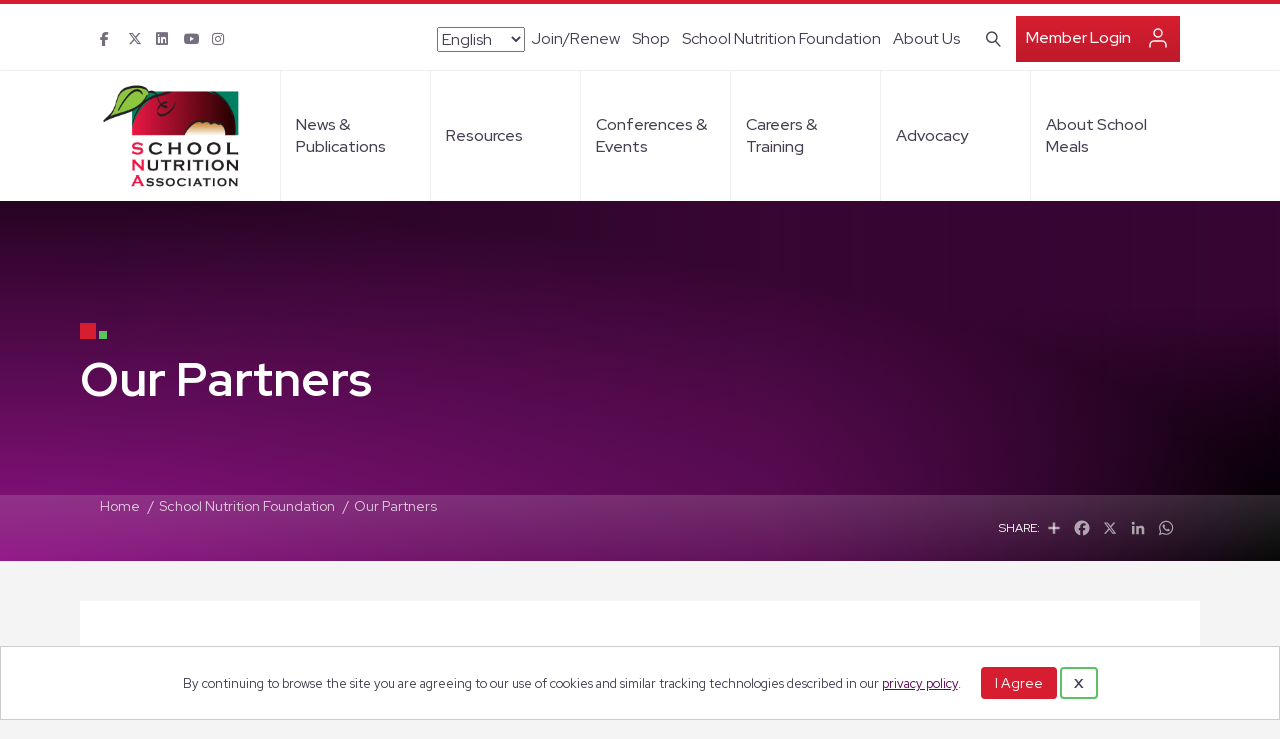

--- FILE ---
content_type: text/html; charset=UTF-8
request_url: https://schoolnutrition.org/snf/partners/
body_size: 23327
content:
<!DOCTYPE html>
<html lang="en-US">
<head>
<meta charset="UTF-8" />
<meta name='viewport' content='width=device-width, initial-scale=1.0' />
<meta http-equiv='X-UA-Compatible' content='IE=edge' />
<link rel="profile" href="https://gmpg.org/xfn/11" />
<title>Our Partners - School Nutrition Association</title>
<meta name="dc.title" content="Our Partners - School Nutrition Association">
<meta name="dc.description" content="SNF Partners Our partners provide valuable support for the School Nutrition Foundation by sponsoring equipment grants, conference scholarships, professional development scholarships, education and training programs and other initiatives. Each of these partners shares a commitment to children and families and to the school nutrition professional. Follow SNF on social media&hellip;">
<meta name="dc.relation" content="https://schoolnutrition.org/snf/partners/">
<meta name="dc.source" content="https://schoolnutrition.org/">
<meta name="dc.language" content="en_US">
<meta name="description" content="SNF Partners Our partners provide valuable support for the School Nutrition Foundation by sponsoring equipment grants, conference scholarships, professional development scholarships, education and training programs and other initiatives. Each of these partners shares a commitment to children and families and to the school nutrition professional. Follow SNF on social media&hellip;">
<meta name="robots" content="index, follow, max-snippet:-1, max-image-preview:large, max-video-preview:-1">
<link rel="canonical" href="https://schoolnutrition.org/snf/partners/">
<meta property="og:url" content="https://schoolnutrition.org/snf/partners/">
<meta property="og:site_name" content="School Nutrition Association">
<meta property="og:locale" content="en_US">
<meta property="og:type" content="article">
<meta property="og:title" content="Our Partners - School Nutrition Association">
<meta property="og:description" content="SNF Partners Our partners provide valuable support for the School Nutrition Foundation by sponsoring equipment grants, conference scholarships, professional development scholarships, education and training programs and other initiatives. Each of these partners shares a commitment to children and families and to the school nutrition professional. Follow SNF on social media&hellip;">
<meta property="og:image" content="https://schoolnutrition.org/wp-content/uploads/2022/01/SNA-open-graph.jpg">
<meta property="og:image:secure_url" content="https://schoolnutrition.org/wp-content/uploads/2022/01/SNA-open-graph.jpg">
<meta name="twitter:card" content="summary">
<meta name="twitter:title" content="Our Partners - School Nutrition Association">
<meta name="twitter:description" content="SNF Partners Our partners provide valuable support for the School Nutrition Foundation by sponsoring equipment grants, conference scholarships, professional development scholarships, education and training programs and other initiatives. Each of these partners shares a commitment to children and families and to the school nutrition professional. Follow SNF on social media&hellip;">
<link rel='dns-prefetch' href='//kit.fontawesome.com' />
<link rel='dns-prefetch' href='//use.typekit.net' />
<link rel='dns-prefetch' href='//fonts.googleapis.com' />
<link href='https://fonts.gstatic.com' crossorigin rel='preconnect' />
<link rel="alternate" type="application/rss+xml" title="School Nutrition Association &raquo; Feed" href="https://schoolnutrition.org/feed/" />
<link rel="alternate" type="application/rss+xml" title="School Nutrition Association &raquo; Comments Feed" href="https://schoolnutrition.org/comments/feed/" />
<link rel="alternate" type="text/calendar" title="School Nutrition Association &raquo; iCal Feed" href="https://schoolnutrition.org/events/?ical=1" />
<link rel="alternate" title="oEmbed (JSON)" type="application/json+oembed" href="https://schoolnutrition.org/wp-json/oembed/1.0/embed?url=https%3A%2F%2Fschoolnutrition.org%2Fsnf%2Fpartners%2F" />
<link rel="alternate" title="oEmbed (XML)" type="text/xml+oembed" href="https://schoolnutrition.org/wp-json/oembed/1.0/embed?url=https%3A%2F%2Fschoolnutrition.org%2Fsnf%2Fpartners%2F&#038;format=xml" />
<style id='wp-img-auto-sizes-contain-inline-css'>
img:is([sizes=auto i],[sizes^="auto," i]){contain-intrinsic-size:3000px 1500px}
/*# sourceURL=wp-img-auto-sizes-contain-inline-css */
</style>
<link rel='stylesheet' id='adsanity-default-css-css' href='https://schoolnutrition.org/wp-content/plugins/adsanity/dist/css/widget-default.css?ver=1.9' media='screen' />
<link rel='stylesheet' id='tribe-events-pro-mini-calendar-block-styles-css' href='https://schoolnutrition.org/wp-content/plugins/events-calendar-pro/build/css/tribe-events-pro-mini-calendar-block.css?ver=7.6.3' media='all' />
<link rel='stylesheet' id='dashicons-css' href='https://schoolnutrition.org/wp-includes/css/dashicons.min.css?ver=6.9' media='all' />
<link rel='stylesheet' id='tec-variables-skeleton-css' href='https://schoolnutrition.org/wp-content/plugins/event-tickets/common/build/css/variables-skeleton.css?ver=6.8.4' media='all' />
<link rel='stylesheet' id='tec-variables-full-css' href='https://schoolnutrition.org/wp-content/plugins/event-tickets/common/build/css/variables-full.css?ver=6.8.4' media='all' />
<link rel='stylesheet' id='tribe-common-skeleton-style-css' href='https://schoolnutrition.org/wp-content/plugins/event-tickets/common/build/css/common-skeleton.css?ver=6.8.4' media='all' />
<link rel='stylesheet' id='tribe-common-full-style-css' href='https://schoolnutrition.org/wp-content/plugins/event-tickets/common/build/css/common-full.css?ver=6.8.4' media='all' />
<link rel='stylesheet' id='event-tickets-tickets-css-css' href='https://schoolnutrition.org/wp-content/plugins/event-tickets/build/css/tickets.css?ver=5.25.1.1' media='all' />
<link rel='stylesheet' id='event-tickets-tickets-rsvp-css-css' href='https://schoolnutrition.org/wp-content/plugins/event-tickets/build/css/rsvp-v1.css?ver=5.25.1.1' media='all' />
<style id='wp-emoji-styles-inline-css'>

	img.wp-smiley, img.emoji {
		display: inline !important;
		border: none !important;
		box-shadow: none !important;
		height: 1em !important;
		width: 1em !important;
		margin: 0 0.07em !important;
		vertical-align: -0.1em !important;
		background: none !important;
		padding: 0 !important;
	}
/*# sourceURL=wp-emoji-styles-inline-css */
</style>
<link rel='stylesheet' id='wp-block-library-css' href='https://schoolnutrition.org/wp-includes/css/dist/block-library/style.min.css?ver=6.9' media='all' />
<style id='global-styles-inline-css'>
:root{--wp--preset--aspect-ratio--square: 1;--wp--preset--aspect-ratio--4-3: 4/3;--wp--preset--aspect-ratio--3-4: 3/4;--wp--preset--aspect-ratio--3-2: 3/2;--wp--preset--aspect-ratio--2-3: 2/3;--wp--preset--aspect-ratio--16-9: 16/9;--wp--preset--aspect-ratio--9-16: 9/16;--wp--preset--color--black: #000000;--wp--preset--color--cyan-bluish-gray: #abb8c3;--wp--preset--color--white: #ffffff;--wp--preset--color--pale-pink: #f78da7;--wp--preset--color--vivid-red: #cf2e2e;--wp--preset--color--luminous-vivid-orange: #ff6900;--wp--preset--color--luminous-vivid-amber: #fcb900;--wp--preset--color--light-green-cyan: #7bdcb5;--wp--preset--color--vivid-green-cyan: #00d084;--wp--preset--color--pale-cyan-blue: #8ed1fc;--wp--preset--color--vivid-cyan-blue: #0693e3;--wp--preset--color--vivid-purple: #9b51e0;--wp--preset--color--fl-heading-text: #453e51;--wp--preset--color--fl-body-bg: #f5f4f5;--wp--preset--color--fl-body-text: #453e51;--wp--preset--color--fl-accent: #1a8920;--wp--preset--color--fl-accent-hover: #1a8920;--wp--preset--color--fl-topbar-bg: #ffffff;--wp--preset--color--fl-topbar-text: #453e51;--wp--preset--color--fl-topbar-link: #453e51;--wp--preset--color--fl-topbar-hover: #1a8920;--wp--preset--color--fl-header-bg: #ffffff;--wp--preset--color--fl-header-text: #453e51;--wp--preset--color--fl-header-link: #453e51;--wp--preset--color--fl-header-hover: #1a8920;--wp--preset--color--fl-nav-bg: #ffffff;--wp--preset--color--fl-nav-link: #453e51;--wp--preset--color--fl-nav-hover: #1a8920;--wp--preset--color--fl-content-bg: #ffffff;--wp--preset--color--fl-footer-widgets-bg: #ffffff;--wp--preset--color--fl-footer-widgets-text: #757575;--wp--preset--color--fl-footer-widgets-link: #2b7bb9;--wp--preset--color--fl-footer-widgets-hover: #2b7bb9;--wp--preset--color--fl-footer-bg: #ffffff;--wp--preset--color--fl-footer-text: #757575;--wp--preset--color--fl-footer-link: #2b7bb9;--wp--preset--color--fl-footer-hover: #2b7bb9;--wp--preset--gradient--vivid-cyan-blue-to-vivid-purple: linear-gradient(135deg,rgb(6,147,227) 0%,rgb(155,81,224) 100%);--wp--preset--gradient--light-green-cyan-to-vivid-green-cyan: linear-gradient(135deg,rgb(122,220,180) 0%,rgb(0,208,130) 100%);--wp--preset--gradient--luminous-vivid-amber-to-luminous-vivid-orange: linear-gradient(135deg,rgb(252,185,0) 0%,rgb(255,105,0) 100%);--wp--preset--gradient--luminous-vivid-orange-to-vivid-red: linear-gradient(135deg,rgb(255,105,0) 0%,rgb(207,46,46) 100%);--wp--preset--gradient--very-light-gray-to-cyan-bluish-gray: linear-gradient(135deg,rgb(238,238,238) 0%,rgb(169,184,195) 100%);--wp--preset--gradient--cool-to-warm-spectrum: linear-gradient(135deg,rgb(74,234,220) 0%,rgb(151,120,209) 20%,rgb(207,42,186) 40%,rgb(238,44,130) 60%,rgb(251,105,98) 80%,rgb(254,248,76) 100%);--wp--preset--gradient--blush-light-purple: linear-gradient(135deg,rgb(255,206,236) 0%,rgb(152,150,240) 100%);--wp--preset--gradient--blush-bordeaux: linear-gradient(135deg,rgb(254,205,165) 0%,rgb(254,45,45) 50%,rgb(107,0,62) 100%);--wp--preset--gradient--luminous-dusk: linear-gradient(135deg,rgb(255,203,112) 0%,rgb(199,81,192) 50%,rgb(65,88,208) 100%);--wp--preset--gradient--pale-ocean: linear-gradient(135deg,rgb(255,245,203) 0%,rgb(182,227,212) 50%,rgb(51,167,181) 100%);--wp--preset--gradient--electric-grass: linear-gradient(135deg,rgb(202,248,128) 0%,rgb(113,206,126) 100%);--wp--preset--gradient--midnight: linear-gradient(135deg,rgb(2,3,129) 0%,rgb(40,116,252) 100%);--wp--preset--font-size--small: 13px;--wp--preset--font-size--medium: 20px;--wp--preset--font-size--large: 36px;--wp--preset--font-size--x-large: 42px;--wp--preset--spacing--20: 0.44rem;--wp--preset--spacing--30: 0.67rem;--wp--preset--spacing--40: 1rem;--wp--preset--spacing--50: 1.5rem;--wp--preset--spacing--60: 2.25rem;--wp--preset--spacing--70: 3.38rem;--wp--preset--spacing--80: 5.06rem;--wp--preset--shadow--natural: 6px 6px 9px rgba(0, 0, 0, 0.2);--wp--preset--shadow--deep: 12px 12px 50px rgba(0, 0, 0, 0.4);--wp--preset--shadow--sharp: 6px 6px 0px rgba(0, 0, 0, 0.2);--wp--preset--shadow--outlined: 6px 6px 0px -3px rgb(255, 255, 255), 6px 6px rgb(0, 0, 0);--wp--preset--shadow--crisp: 6px 6px 0px rgb(0, 0, 0);}:where(.is-layout-flex){gap: 0.5em;}:where(.is-layout-grid){gap: 0.5em;}body .is-layout-flex{display: flex;}.is-layout-flex{flex-wrap: wrap;align-items: center;}.is-layout-flex > :is(*, div){margin: 0;}body .is-layout-grid{display: grid;}.is-layout-grid > :is(*, div){margin: 0;}:where(.wp-block-columns.is-layout-flex){gap: 2em;}:where(.wp-block-columns.is-layout-grid){gap: 2em;}:where(.wp-block-post-template.is-layout-flex){gap: 1.25em;}:where(.wp-block-post-template.is-layout-grid){gap: 1.25em;}.has-black-color{color: var(--wp--preset--color--black) !important;}.has-cyan-bluish-gray-color{color: var(--wp--preset--color--cyan-bluish-gray) !important;}.has-white-color{color: var(--wp--preset--color--white) !important;}.has-pale-pink-color{color: var(--wp--preset--color--pale-pink) !important;}.has-vivid-red-color{color: var(--wp--preset--color--vivid-red) !important;}.has-luminous-vivid-orange-color{color: var(--wp--preset--color--luminous-vivid-orange) !important;}.has-luminous-vivid-amber-color{color: var(--wp--preset--color--luminous-vivid-amber) !important;}.has-light-green-cyan-color{color: var(--wp--preset--color--light-green-cyan) !important;}.has-vivid-green-cyan-color{color: var(--wp--preset--color--vivid-green-cyan) !important;}.has-pale-cyan-blue-color{color: var(--wp--preset--color--pale-cyan-blue) !important;}.has-vivid-cyan-blue-color{color: var(--wp--preset--color--vivid-cyan-blue) !important;}.has-vivid-purple-color{color: var(--wp--preset--color--vivid-purple) !important;}.has-black-background-color{background-color: var(--wp--preset--color--black) !important;}.has-cyan-bluish-gray-background-color{background-color: var(--wp--preset--color--cyan-bluish-gray) !important;}.has-white-background-color{background-color: var(--wp--preset--color--white) !important;}.has-pale-pink-background-color{background-color: var(--wp--preset--color--pale-pink) !important;}.has-vivid-red-background-color{background-color: var(--wp--preset--color--vivid-red) !important;}.has-luminous-vivid-orange-background-color{background-color: var(--wp--preset--color--luminous-vivid-orange) !important;}.has-luminous-vivid-amber-background-color{background-color: var(--wp--preset--color--luminous-vivid-amber) !important;}.has-light-green-cyan-background-color{background-color: var(--wp--preset--color--light-green-cyan) !important;}.has-vivid-green-cyan-background-color{background-color: var(--wp--preset--color--vivid-green-cyan) !important;}.has-pale-cyan-blue-background-color{background-color: var(--wp--preset--color--pale-cyan-blue) !important;}.has-vivid-cyan-blue-background-color{background-color: var(--wp--preset--color--vivid-cyan-blue) !important;}.has-vivid-purple-background-color{background-color: var(--wp--preset--color--vivid-purple) !important;}.has-black-border-color{border-color: var(--wp--preset--color--black) !important;}.has-cyan-bluish-gray-border-color{border-color: var(--wp--preset--color--cyan-bluish-gray) !important;}.has-white-border-color{border-color: var(--wp--preset--color--white) !important;}.has-pale-pink-border-color{border-color: var(--wp--preset--color--pale-pink) !important;}.has-vivid-red-border-color{border-color: var(--wp--preset--color--vivid-red) !important;}.has-luminous-vivid-orange-border-color{border-color: var(--wp--preset--color--luminous-vivid-orange) !important;}.has-luminous-vivid-amber-border-color{border-color: var(--wp--preset--color--luminous-vivid-amber) !important;}.has-light-green-cyan-border-color{border-color: var(--wp--preset--color--light-green-cyan) !important;}.has-vivid-green-cyan-border-color{border-color: var(--wp--preset--color--vivid-green-cyan) !important;}.has-pale-cyan-blue-border-color{border-color: var(--wp--preset--color--pale-cyan-blue) !important;}.has-vivid-cyan-blue-border-color{border-color: var(--wp--preset--color--vivid-cyan-blue) !important;}.has-vivid-purple-border-color{border-color: var(--wp--preset--color--vivid-purple) !important;}.has-vivid-cyan-blue-to-vivid-purple-gradient-background{background: var(--wp--preset--gradient--vivid-cyan-blue-to-vivid-purple) !important;}.has-light-green-cyan-to-vivid-green-cyan-gradient-background{background: var(--wp--preset--gradient--light-green-cyan-to-vivid-green-cyan) !important;}.has-luminous-vivid-amber-to-luminous-vivid-orange-gradient-background{background: var(--wp--preset--gradient--luminous-vivid-amber-to-luminous-vivid-orange) !important;}.has-luminous-vivid-orange-to-vivid-red-gradient-background{background: var(--wp--preset--gradient--luminous-vivid-orange-to-vivid-red) !important;}.has-very-light-gray-to-cyan-bluish-gray-gradient-background{background: var(--wp--preset--gradient--very-light-gray-to-cyan-bluish-gray) !important;}.has-cool-to-warm-spectrum-gradient-background{background: var(--wp--preset--gradient--cool-to-warm-spectrum) !important;}.has-blush-light-purple-gradient-background{background: var(--wp--preset--gradient--blush-light-purple) !important;}.has-blush-bordeaux-gradient-background{background: var(--wp--preset--gradient--blush-bordeaux) !important;}.has-luminous-dusk-gradient-background{background: var(--wp--preset--gradient--luminous-dusk) !important;}.has-pale-ocean-gradient-background{background: var(--wp--preset--gradient--pale-ocean) !important;}.has-electric-grass-gradient-background{background: var(--wp--preset--gradient--electric-grass) !important;}.has-midnight-gradient-background{background: var(--wp--preset--gradient--midnight) !important;}.has-small-font-size{font-size: var(--wp--preset--font-size--small) !important;}.has-medium-font-size{font-size: var(--wp--preset--font-size--medium) !important;}.has-large-font-size{font-size: var(--wp--preset--font-size--large) !important;}.has-x-large-font-size{font-size: var(--wp--preset--font-size--x-large) !important;}
/*# sourceURL=global-styles-inline-css */
</style>

<style id='classic-theme-styles-inline-css'>
/*! This file is auto-generated */
.wp-block-button__link{color:#fff;background-color:#32373c;border-radius:9999px;box-shadow:none;text-decoration:none;padding:calc(.667em + 2px) calc(1.333em + 2px);font-size:1.125em}.wp-block-file__button{background:#32373c;color:#fff;text-decoration:none}
/*# sourceURL=/wp-includes/css/classic-themes.min.css */
</style>
<link rel='stylesheet' id='fl-builder-layout-24270-css' href='https://schoolnutrition.org/wp-content/uploads/bb-plugin/cache/24270-layout.css?ver=590f084aa1a180e87b0db6e1c8bf1404' media='all' />
<link rel='stylesheet' id='typekit-styles-css' href='https://use.typekit.net/rjp3fun.css' media='all' />
<link rel='stylesheet' id='sna-custom-style-css' href='https://schoolnutrition.org/wp-content/plugins/sna-custom-template/assets/css/style.css?ver=6.9' media='all' />
<link rel='stylesheet' id='slick-css-css' href='https://schoolnutrition.org/wp-content/plugins/sna-custom-template/assets/css/slick.css?ver=6.9' media='all' />
<link rel='stylesheet' id='yoko-sso-frontend-css' href='https://schoolnutrition.org/wp-content/plugins/yoko-sso-cp/assets/css/frontend.css?ver=1.0' media='all' />
<link rel='stylesheet' id='icon-1614826904-css' href='https://schoolnutrition.org/wp-content/uploads/bb-plugin/icons/icon-1614826904/style.css?ver=2.9.2.1' media='all' />
<link rel='stylesheet' id='icon-1701381910-css' href='https://schoolnutrition.org/wp-content/uploads/bb-plugin/icons/icon-1701381910/style.css?ver=2.9.2.1' media='all' />
<link rel='stylesheet' id='fl-builder-layout-bundle-2d7922eb82cc2adcecc0c80c15967b14-css' href='https://schoolnutrition.org/wp-content/uploads/bb-plugin/cache/2d7922eb82cc2adcecc0c80c15967b14-layout-bundle.css?ver=2.9.2.1-1.5.1' media='all' />
<link rel='stylesheet' id='events-community-tickets-css-css' href='https://schoolnutrition.org/wp-content/plugins/the-events-calendar-community-events/src/resources/css/events-community-tickets.min.css?ver=4.9.5' media='all' />
<link rel='stylesheet' id='linearicons-css' href='https://schoolnutrition.org/wp-content/themes/yoko-sna/assets/fonts/linearicons/style.css?ver=1.0.0' media='all' />
<link rel='stylesheet' id='tablepress-default-css' href='https://schoolnutrition.org/wp-content/plugins/tablepress/css/build/default.css?ver=3.1.3' media='all' />
<link rel='stylesheet' id='event-tickets-rsvp-css' href='https://schoolnutrition.org/wp-content/plugins/event-tickets/build/css/rsvp.css?ver=5.25.1.1' media='all' />
<link rel='stylesheet' id='jquery-magnificpopup-css' href='https://schoolnutrition.org/wp-content/plugins/bb-plugin/css/jquery.magnificpopup.min.css?ver=2.9.2.1' media='all' />
<link rel='stylesheet' id='base-css' href='https://schoolnutrition.org/wp-content/themes/bb-theme/css/base.min.css?ver=1.7.18.1' media='all' />
<link rel='stylesheet' id='fl-automator-skin-css' href='https://schoolnutrition.org/wp-content/uploads/bb-theme/skin-68d6e99bd2231.css?ver=1.7.18.1' media='all' />
<link rel='stylesheet' id='fl-child-theme-looks-css' href='https://schoolnutrition.org/wp-content/themes/yoko-sna/assets/css/elements.css?ver=6.9' media='all' />
<link rel='stylesheet' id='fl-child-theme-utility-css' href='https://schoolnutrition.org/wp-content/themes/yoko-sna/assets/css/utility.css?ver=6.9' media='all' />
<link rel='stylesheet' id='fl-child-theme-css' href='https://schoolnutrition.org/wp-content/themes/yoko-sna/style.css?ver=6.9' media='all' />
<link rel='stylesheet' id='pp-animate-css' href='https://schoolnutrition.org/wp-content/plugins/bbpowerpack/assets/css/animate.min.css?ver=3.5.1' media='all' />
<link rel='stylesheet' id='fl-builder-google-fonts-b329d8209c6b7531dcd5b19a65b9348c-css' href='//fonts.googleapis.com/css?family=Red+Hat+Display%3A300%2C400%2C700%2C700%2C500&#038;ver=6.9' media='all' />
<script src="https://schoolnutrition.org/wp-includes/js/jquery/jquery.min.js?ver=3.7.1" id="jquery-core-js"></script>
<script src="https://schoolnutrition.org/wp-includes/js/jquery/jquery-migrate.min.js?ver=3.4.1" id="jquery-migrate-js"></script>
<script src="https://kit.fontawesome.com/7750e4f5a9.js?ver=6.9" id="fa5-kit-js"></script>
<link rel="https://api.w.org/" href="https://schoolnutrition.org/wp-json/" /><link rel="alternate" title="JSON" type="application/json" href="https://schoolnutrition.org/wp-json/wp/v2/pages/24270" />		<script>
			var bb_powerpack = {
				search_term: '',
				version: '2.38.0',
				getAjaxUrl: function() { return atob( 'aHR0cHM6Ly9zY2hvb2xudXRyaXRpb24ub3JnL3dwLWFkbWluL2FkbWluLWFqYXgucGhw' ); },
				callback: function() {}
			};
		</script>
		<style id="y0x-cache-css">body.sso-loading::after{position:fixed;top:0;left:0;width:100vw;height:100vh;content:'';background-color:#fff;background-position:center center;background-repeat:no-repeat;background-image:url(https://schoolnutrition.org/wp-content/plugins/yok0x-sso/assets/img/loader.gif);background-size:150px 200px;z-index:9999}body:not(.logged-in) .xsso-container>span{display:none;opacity:.000000001;transition:.1s opacity}body:not(.logged-in) .xsso-container>span:first-child{display:inline-block}body:not(.logged-in).xsso-logged-in .xsso-container .login-link{display:none}body:not(.logged-in).xsso-logged-in .xsso-container .logged-in-content{display:inline-block;opacity:1}body:not(.logged-in).xsso-logged-out .xsso-container .logged-in-content{display:none}body:not(.logged-in).xsso-logged-out .xsso-container .login-link{display:inline-block;opacity:1}body:not(.fl-builder-edit) [class*="xsso-show-for-"]{display:none}body.xsso-logged-in.xsso-role-administrator .xsso-show-for-administrator,body.logged-in.xsso-role-administrator .xsso-show-for-administrator{display:block}body.xsso-logged-in.xsso-role-editor .xsso-show-for-editor,body.logged-in.xsso-role-editor .xsso-show-for-editor{display:block}body.xsso-logged-in.xsso-role-author .xsso-show-for-author,body.logged-in.xsso-role-author .xsso-show-for-author{display:block}body.xsso-logged-in.xsso-role-contributor .xsso-show-for-contributor,body.logged-in.xsso-role-contributor .xsso-show-for-contributor{display:block}body.xsso-logged-in.xsso-role-subscriber .xsso-show-for-subscriber,body.logged-in.xsso-role-subscriber .xsso-show-for-subscriber{display:block}body.xsso-logged-in.xsso-role-member .xsso-show-for-member,body.logged-in.xsso-role-member .xsso-show-for-member{display:block}body.xsso-logged-in.xsso-role-non-member .xsso-show-for-non-member,body.logged-in.xsso-role-non-member .xsso-show-for-non-member{display:block}body.xsso-logged-in.xsso-role-advertiser .xsso-show-for-advertiser,body.logged-in.xsso-role-advertiser .xsso-show-for-advertiser{display:block}body.xsso-logged-in.xsso-role-not-magazine-subscriber .xsso-show-for-not-magazine-subscriber,body.logged-in.xsso-role-not-magazine-subscriber .xsso-show-for-not-magazine-subscriber{display:block}body.xsso-logged-in.xsso-role-magazine-subscriber .xsso-show-for-magazine-subscriber,body.logged-in.xsso-role-magazine-subscriber .xsso-show-for-magazine-subscriber{display:block}body.xsso-logged-in.xsso-role-grace .xsso-show-for-grace,body.logged-in.xsso-role-grace .xsso-show-for-grace{display:block}body.xsso-logged-in.xsso-role-customers .xsso-show-for-customers,body.logged-in.xsso-role-customers .xsso-show-for-customers{display:block}body.xsso-logged-in.xsso-role-fn-district-director .xsso-show-for-fn-district-director,body.logged-in.xsso-role-fn-district-director .xsso-show-for-fn-district-director{display:block}body.xsso-logged-in.xsso-role-committees .xsso-show-for-committees,body.logged-in.xsso-role-committees .xsso-show-for-committees{display:block}body.xsso-logged-in.xsso-role-membership .xsso-show-for-membership,body.logged-in.xsso-role-membership .xsso-show-for-membership{display:block}body.xsso-logged-in.xsso-role-certification .xsso-show-for-certification,body.logged-in.xsso-role-certification .xsso-show-for-certification{display:block}body.xsso-logged-in.xsso-role-fn-manager .xsso-show-for-fn-manager,body.logged-in.xsso-role-fn-manager .xsso-show-for-fn-manager{display:block}body.xsso-logged-in.xsso-role-fn-employee .xsso-show-for-fn-employee,body.logged-in.xsso-role-fn-employee .xsso-show-for-fn-employee{display:block}body.xsso-logged-in.xsso-role-version-1 .xsso-show-for-version-1,body.logged-in.xsso-role-version-1 .xsso-show-for-version-1{display:block}body.xsso-logged-in.xsso-role-other .xsso-show-for-other,body.logged-in.xsso-role-other .xsso-show-for-other{display:block}body.xsso-logged-in.xsso-role-conference .xsso-show-for-conference,body.logged-in.xsso-role-conference .xsso-show-for-conference{display:block}body.xsso-logged-in.xsso-role-fn-state-agency .xsso-show-for-fn-state-agency,body.logged-in.xsso-role-fn-state-agency .xsso-show-for-fn-state-agency{display:block}body.xsso-logged-in.xsso-role-version-3 .xsso-show-for-version-3,body.logged-in.xsso-role-version-3 .xsso-show-for-version-3{display:block}body.xsso-logged-in.xsso-role-version-2 .xsso-show-for-version-2,body.logged-in.xsso-role-version-2 .xsso-show-for-version-2{display:block}body.xsso-logged-in.xsso-role-corporate-affiliate .xsso-show-for-corporate-affiliate,body.logged-in.xsso-role-corporate-affiliate .xsso-show-for-corporate-affiliate{display:block}body.xsso-logged-in.xsso-role-sna-staff .xsso-show-for-sna-staff,body.logged-in.xsso-role-sna-staff .xsso-show-for-sna-staff{display:block}body.xsso-logged-in.xsso-role-fn-major-city-director .xsso-show-for-fn-major-city-director,body.logged-in.xsso-role-fn-major-city-director .xsso-show-for-fn-major-city-director{display:block}body.xsso-logged-in.xsso-role-corporate-official .xsso-show-for-corporate-official,body.logged-in.xsso-role-corporate-official .xsso-show-for-corporate-official{display:block}body.xsso-logged-in.xsso-role-version-4 .xsso-show-for-version-4,body.logged-in.xsso-role-version-4 .xsso-show-for-version-4{display:block}body.xsso-logged-in.xsso-role-fn-educator .xsso-show-for-fn-educator,body.logged-in.xsso-role-fn-educator .xsso-show-for-fn-educator{display:block}body.xsso-logged-in.xsso-role-retired .xsso-show-for-retired,body.logged-in.xsso-role-retired .xsso-show-for-retired{display:block}body.xsso-logged-in.xsso-role-affiliate-employee .xsso-show-for-affiliate-employee,body.logged-in.xsso-role-affiliate-employee .xsso-show-for-affiliate-employee{display:block}body.xsso-logged-in.xsso-role-industry-individual .xsso-show-for-industry-individual,body.logged-in.xsso-role-industry-individual .xsso-show-for-industry-individual{display:block}body.xsso-logged-in.xsso-role-allied-official .xsso-show-for-allied-official,body.logged-in.xsso-role-allied-official .xsso-show-for-allied-official{display:block}body.xsso-logged-in.xsso-role-life .xsso-show-for-life,body.logged-in.xsso-role-life .xsso-show-for-life{display:block}body.xsso-logged-in.xsso-role-student .xsso-show-for-student,body.logged-in.xsso-role-student .xsso-show-for-student{display:block}body.xsso-logged-in.xsso-role-allied-affiliate .xsso-show-for-allied-affiliate,body.logged-in.xsso-role-allied-affiliate .xsso-show-for-allied-affiliate{display:block}body.xsso-logged-in.xsso-role-invalid-user .xsso-show-for-invalid-user,body.logged-in.xsso-role-invalid-user .xsso-show-for-invalid-user{display:block}body.xsso-logged-in.xsso-role-affiliate-retired .xsso-show-for-affiliate-retired,body.logged-in.xsso-role-affiliate-retired .xsso-show-for-affiliate-retired{display:block}body.xsso-logged-in.xsso-role-an-error-has-occurred .xsso-show-for-an-error-has-occurred,body.logged-in.xsso-role-an-error-has-occurred .xsso-show-for-an-error-has-occurred{display:block}body.xsso-logged-in.xsso-role-honorary .xsso-show-for-honorary,body.logged-in.xsso-role-honorary .xsso-show-for-honorary{display:block}body.xsso-logged-in.xsso-role-version-5 .xsso-show-for-version-5,body.logged-in.xsso-role-version-5 .xsso-show-for-version-5{display:block}body.xsso-logged-in.xsso-role-international .xsso-show-for-international,body.logged-in.xsso-role-international .xsso-show-for-international{display:block}body.xsso-logged-in.xsso-role-the-request-is-invalid .xsso-show-for-the-request-is-invalid,body.logged-in.xsso-role-the-request-is-invalid .xsso-show-for-the-request-is-invalid{display:block}body.xsso-logged-in.xsso-role-election-all-members .xsso-show-for-election-all-members,body.logged-in.xsso-role-election-all-members .xsso-show-for-election-all-members{display:block}body.xsso-logged-in.xsso-role-election-employee-manager-representative .xsso-show-for-election-employee-manager-representative,body.logged-in.xsso-role-election-employee-manager-representative .xsso-show-for-election-employee-manager-representative{display:block}</style><meta name="et-api-version" content="v1"><meta name="et-api-origin" content="https://schoolnutrition.org"><link rel="https://theeventscalendar.com/" href="https://schoolnutrition.org/wp-json/tribe/tickets/v1/" /><meta name="tec-api-version" content="v1"><meta name="tec-api-origin" content="https://schoolnutrition.org"><link rel="alternate" href="https://schoolnutrition.org/wp-json/tribe/events/v1/" />
    <script>
    window.dataLayer = window.dataLayer || [];
    function gtag() { dataLayer.push(arguments); }
    gtag('consent', 'default', {
        'ad_user_data': 'denied',
        'ad_personalization': 'denied',
        'ad_storage': 'denied',
        'analytics_storage': 'denied',
        'wait_for_update': 500,
      }); 
gtag('js', new Date()); 
gtag('config', 'G-18GGN58XQF');
</script><style>.breadcrumb {list-style:none;margin:0;padding-inline-start:0;}.breadcrumb li {margin:0;display:inline-block;position:relative;}.breadcrumb li::after{content:'   /   ';margin-left:5px;margin-right:5px;}.breadcrumb li:last-child::after{display:none}</style><link rel="icon" href="https://schoolnutrition.org/wp-content/uploads/2022/01/cropped-SNA-favicon-32x32.png" sizes="32x32" />
<link rel="icon" href="https://schoolnutrition.org/wp-content/uploads/2022/01/cropped-SNA-favicon-192x192.png" sizes="192x192" />
<link rel="apple-touch-icon" href="https://schoolnutrition.org/wp-content/uploads/2022/01/cropped-SNA-favicon-180x180.png" />
<meta name="msapplication-TileImage" content="https://schoolnutrition.org/wp-content/uploads/2022/01/cropped-SNA-favicon-270x270.png" />
		<style id="wp-custom-css">
			.fl-page-bar-nav > li > a {
    padding: 2px 6px;
}

.sso-account-links .logged-in-content {
	display: flex;
  align-items: center;
}

.sso-account-links .my-account {
	white-space: nowrap;
}

@media screen and (min-width: 767px) {
	.filter-post-grid.fl-node-d1fk2u50tclh .fl-row-content-wrap {
		height: auto;
	}
}

.fa-twitter:before {
	content: "\e61b";
}


/* Fixing responsiveness for custom sized popups */
.popmake.size-custom {
	max-width: 100%;
	height: auto;
}

.popmake.size-custom {
	aspect-ratio: 3/2;
	height: auto !important;
}

/* FOOTER */

@media screen and (min-width: 1160px) {
    
    .footer .fl-row-content-wrap{
        padding-bottom: 0 !important;
    }
    
    .footer-col-left {
        padding-left: calc((100vw - 1160px) / 2);
    }
    
    .footer-col-right > .fl-col-content{
        padding-right: calc((100vw - 1160px) / 2);
    }
}

@media screen and (min-width: 1600px) {
    
    .footer .fl-row-content-wrap{
        padding-bottom: 0 !important;
    }
    
    .footer-col-left {
        padding-left: calc((100vw - 1300px) / 2);
    }
    
    .footer-col-right > .fl-col-content{
        padding-right: calc((100vw - 1400px) / 2);
    }
}

@media screen and (min-width: 1920px) {
    
    .footer-col-left {
        padding-left: calc((100vw - 1520px) / 2) !important;
    }
    
}

/* Izzi fix */
@media screen and (min-width: 768px) {
    .footer .river-content-col .fl-col-content {
        margin-left: 20px;
    }
}

@media screen and (min-width: 2000px ) {
    
    .footer-col-left {
        padding-left: calc((100vw - 1800px) / 2) !important;
    }
    
}

.home-banner-bottom .fl-col .fl-col-content .fl-col .fl-col-content {
	overflow: auto;
}		</style>
		<!-- Google Tag Manager -->
<script>(function(w,d,s,l,i){w[l]=w[l]||[];w[l].push({'gtm.start':
new Date().getTime(),event:'gtm.js'});var f=d.getElementsByTagName(s)[0],
j=d.createElement(s),dl=l!='dataLayer'?'&l='+l:'';j.async=true;j.src=
'https://www.googletagmanager.com/gtm.js?id='+i+dl;f.parentNode.insertBefore(j,f);
})(window,document,'script','dataLayer','GTM-MHHNC9');</script>
<!-- End Google Tag Manager -->

<link rel="stylesheet" href="https://use.typekit.net/pbh7esy.css">
</head>
<body class="wp-singular page-template-default page page-id-24270 page-child parent-pageid-23458 wp-theme-bb-theme wp-child-theme-yoko-sna fl-builder fl-builder-2-9-2-1 fl-themer-1-5-1 fl-theme-1-7-18-1 fl-no-js use-lock-icons tribe-no-js fl-theme-builder-part fl-theme-builder-part-pre-footer-cta fl-theme-builder-singular fl-theme-builder-singular-single-page-sidebar fl-theme-builder-footer fl-theme-builder-footer-footer-2 no-featured-image main-page fl-framework-base fl-preset-default fl-full-width fl-scroll-to-top fl-search-active fl-submenu-toggle fl-nav-collapse-menu tribe-theme-bb-theme" itemscope="itemscope" itemtype="https://schema.org/WebPage">
<!-- Google Tag Manager (noscript) -->
<noscript><iframe src="https://www.googletagmanager.com/ns.html?id=GTM-MHHNC9"
height="0" width="0" style="display:none;visibility:hidden"></iframe></noscript>
<!-- End Google Tag Manager (noscript) --><script id="y0x-cache-buster">const y0xGated=!1;const y0xLoggedIn=document.cookie.search("yok0x_sso_")!==-1;window.addEventListener('load',function(){var body=document.querySelector("body");if(y0xLoggedIn){if(y0xGated){var ssoCacheId="";try{ssoCacheId=document.cookie.split("; ").filter(function(ck){return ck.search("yok0x_sso_")===0})[0].split("=")[1].substr(-10)}catch(error){console.log(error)}
if(document.location.search&&document.location.search.search("yokoSso")===-1){body.classList.add('sso-loading');setTimeout(function(){document.location.href=document.location.href+"&yokoSso="+ssoCacheId},200)}else if(!document.location.search){body.classList.add('sso-loading');setTimeout(function(){document.location.href=document.location.href+"?yokoSso="+ssoCacheId},200)}}
body.classList.add("xsso-logged-in")}else{body.classList.add("xsso-logged-out")}},!1)</script><a aria-label="Skip to content" class="fl-screen-reader-text" href="#fl-main-content">Skip to content</a><div class="fl-page">
	<header class="fl-page-header fl-page-header-fixed fl-page-nav-right fl-page-nav-toggle-icon fl-page-nav-toggle-visible-medium-mobile"  role="banner">
	<div class="fl-page-header-wrap">
		<div class="fl-page-header-container container">
			<div class="fl-page-header-row row">
				<div class="col-sm-12 col-md-3 fl-page-logo-wrap">
					<div class="fl-page-header-logo">
						<a href="https://schoolnutrition.org/"><img class="fl-logo-img" loading="false" data-no-lazy="1"   itemscope itemtype="https://schema.org/ImageObject" src="https://schoolnutrition.org/wp-content/uploads/2022/02/SNA-logo@1x.png" data-retina="https://schoolnutrition.org/wp-content/uploads/2022/02/SNA-logo@2x.png" title="" width="210" data-width="210" height="160" data-height="160" alt="School Nutrition Association" /><meta itemprop="name" content="School Nutrition Association" /></a>
					</div>
				</div>
				<div class="col-sm-12 col-md-9 fl-page-fixed-nav-wrap">
					<div class="fl-page-nav-wrap">
						<nav class="fl-page-nav fl-nav navbar navbar-default navbar-expand-md" aria-label="Header Menu" role="navigation">
							<button type="button" class="navbar-toggle navbar-toggler" data-toggle="collapse" data-target=".fl-page-nav-collapse">
								<span><i class="fas fa-bars" aria-hidden="true"></i><span class="sr-only">Menu</span></span>
							</button>
							<div class="fl-page-nav-collapse collapse navbar-collapse">
								<ul id="menu-main-navigation" class="nav navbar-nav navbar-right menu fl-theme-menu"><li id="menu-item-71" class="menu-item menu-item-type-post_type menu-item-object-page menu-item-has-children menu-item-71 nav-item"><a href="https://schoolnutrition.org/news-publications/" class="nav-link">News &#038; Publications</a><div class="fl-submenu-icon-wrap"><span class="fl-submenu-toggle-icon"></span></div>
<ul class="sub-menu">
	<li id="menu-item-1064" class="menu-item menu-item-type-post_type menu-item-object-page menu-item-1064 nav-item"><a href="https://schoolnutrition.org/news-publications/sn-magazine/" class="nav-link"><em>School Nutrition</em> Magazine</a></li>
	<li id="menu-item-1065" class="menu-item menu-item-type-post_type menu-item-object-page menu-item-1065 nav-item"><a href="https://schoolnutrition.org/news-publications/jcnm/" class="nav-link">The <em>Journal of Child Nutrition &#038; Management</em></a></li>
	<li id="menu-item-21987" class="menu-item menu-item-type-post_type menu-item-object-page menu-item-21987 nav-item"><a href="https://schoolnutrition.org/news-publications/school-food-for-thought-podcast/" class="nav-link">School Food for Thought Podcast</a></li>
	<li id="menu-item-1066" class="menu-item menu-item-type-post_type menu-item-object-page menu-item-1066 nav-item"><a href="https://schoolnutrition.org/news-publications/news/" class="nav-link">SNA News</a></li>
	<li id="menu-item-1067" class="menu-item menu-item-type-post_type menu-item-object-page menu-item-1067 nav-item"><a href="https://schoolnutrition.org/news-publications/press-releases/" class="nav-link">SNA Press Releases</a></li>
	<li id="menu-item-1068" class="menu-item menu-item-type-post_type menu-item-object-page menu-item-has-children menu-item-1068 nav-item"><a href="https://schoolnutrition.org/news-publications/newsletters/" class="nav-link">Newsletters</a><div class="fl-submenu-icon-wrap"><span class="fl-submenu-toggle-icon"></span></div>
	<ul class="sub-menu">
		<li id="menu-item-1888" class="menu-item menu-item-type-post_type menu-item-object-page menu-item-1888 nav-item"><a href="https://schoolnutrition.org/news-publications/newsletters/sign-up/" class="nav-link">Newsletter Sign Up</a></li>
	</ul>
</li>
	<li id="menu-item-1072" class="menu-item menu-item-type-post_type menu-item-object-page menu-item-1072 nav-item"><a href="https://schoolnutrition.org/news-publications/bookstore/" class="nav-link">Bookstore</a></li>
	<li id="menu-item-1073" class="menu-item menu-item-type-post_type menu-item-object-page menu-item-1073 nav-item"><a href="https://schoolnutrition.org/news-publications/sna-research/" class="nav-link">SNA Research</a></li>
</ul>
</li>
<li id="menu-item-1074" class="menu-item menu-item-type-post_type menu-item-object-page menu-item-has-children menu-item-1074 nav-item"><a href="https://schoolnutrition.org/resources/" class="nav-link">Resources</a><div class="fl-submenu-icon-wrap"><span class="fl-submenu-toggle-icon"></span></div>
<ul class="sub-menu">
	<li id="menu-item-1075" class="menu-item menu-item-type-post_type menu-item-object-page menu-item-has-children menu-item-1075 nav-item"><a href="https://schoolnutrition.org/resources/featured-resources/" class="nav-link">Featured Resources</a><div class="fl-submenu-icon-wrap"><span class="fl-submenu-toggle-icon"></span></div>
	<ul class="sub-menu">
		<li id="menu-item-26549" class="menu-item menu-item-type-custom menu-item-object-custom menu-item-26549 nav-item"><a href="/mwsl" class="nav-link">Made With School Lunch</a></li>
		<li id="menu-item-27294" class="menu-item menu-item-type-custom menu-item-object-custom menu-item-27294 nav-item"><a href="https://schoolnutrition.org/resource/school-nutrition-hiring-tools/" class="nav-link">Bring More to the Table</a></li>
		<li id="menu-item-1079" class="menu-item menu-item-type-post_type menu-item-object-page menu-item-1079 nav-item"><a href="https://schoolnutrition.org/resources/featured-resources/food-allergies/" class="nav-link">Food Allergies</a></li>
	</ul>
</li>
	<li id="menu-item-1084" class="menu-item menu-item-type-post_type menu-item-object-page menu-item-1084 nav-item"><a href="https://schoolnutrition.org/resources/resource-library/" class="nav-link">Resource Library</a></li>
	<li id="menu-item-1085" class="menu-item menu-item-type-post_type menu-item-object-page menu-item-1085 nav-item"><a href="https://schoolnutrition.org/resources/recipe-library/" class="nav-link">Recipe Library</a></li>
	<li id="menu-item-1081" class="menu-item menu-item-type-post_type menu-item-object-page menu-item-1081 nav-item"><a href="https://schoolnutrition.org/resources/industry-resources/" class="nav-link">Industry Resources</a></li>
	<li id="menu-item-1082" class="menu-item menu-item-type-post_type menu-item-object-page menu-item-1082 nav-item"><a href="https://schoolnutrition.org/resources/awards-scholarships/" class="nav-link">Awards &#038; Scholarships</a></li>
</ul>
</li>
<li id="menu-item-1086" class="menu-item menu-item-type-post_type menu-item-object-page menu-item-has-children menu-item-1086 nav-item"><a href="https://schoolnutrition.org/conferences-events/" class="nav-link">Conferences &#038; Events</a><div class="fl-submenu-icon-wrap"><span class="fl-submenu-toggle-icon"></span></div>
<ul class="sub-menu">
	<li id="menu-item-1092" class="menu-item menu-item-type-post_type menu-item-object-page menu-item-1092 nav-item"><a href="https://schoolnutrition.org/conferences-events/event-calendar/" class="nav-link">Event Calendar</a></li>
	<li id="menu-item-39910" class="menu-item menu-item-type-post_type menu-item-object-page menu-item-39910 nav-item"><a href="https://schoolnutrition.org/conferences-events/sna-events-call-for-proposals/" class="nav-link">Call for Proposals</a></li>
	<li id="menu-item-1093" class="menu-item menu-item-type-post_type menu-item-object-page menu-item-1093 nav-item"><a href="https://schoolnutrition.org/conferences-events/annual-national-conference/" class="nav-link">Annual National Conference</a></li>
	<li id="menu-item-1087" class="menu-item menu-item-type-post_type menu-item-object-page menu-item-1087 nav-item"><a href="https://schoolnutrition.org/conferences-events/school-nutrition-industry-conference/" class="nav-link">School Nutrition Industry Conference</a></li>
	<li id="menu-item-1088" class="menu-item menu-item-type-post_type menu-item-object-page menu-item-1088 nav-item"><a href="https://schoolnutrition.org/conferences-events/legislative-action-conference/" class="nav-link">Legislative Action Conference</a></li>
	<li id="menu-item-17914" class="menu-item menu-item-type-post_type menu-item-object-page menu-item-17914 nav-item"><a href="https://schoolnutrition.org/conferences-events/national-leadership-conference/" class="nav-link">National Leadership Conference</a></li>
	<li id="menu-item-12757" class="menu-item menu-item-type-post_type menu-item-object-page menu-item-12757 nav-item"><a href="https://schoolnutrition.org/conferences-events/school-nutrition-boot-camp/" class="nav-link">School Nutrition Industry Boot Camp</a></li>
</ul>
</li>
<li id="menu-item-1094" class="menu-item menu-item-type-post_type menu-item-object-page menu-item-has-children menu-item-1094 nav-item"><a href="https://schoolnutrition.org/careers-training/" class="nav-link">Careers &#038; Training</a><div class="fl-submenu-icon-wrap"><span class="fl-submenu-toggle-icon"></span></div>
<ul class="sub-menu">
	<li id="menu-item-1096" class="menu-item menu-item-type-post_type menu-item-object-page menu-item-has-children menu-item-1096 nav-item"><a href="https://schoolnutrition.org/careers-training/certificate-credentialing/" class="nav-link">Certificate &#038; Credentialing</a><div class="fl-submenu-icon-wrap"><span class="fl-submenu-toggle-icon"></span></div>
	<ul class="sub-menu">
		<li id="menu-item-1097" class="menu-item menu-item-type-post_type menu-item-object-page menu-item-1097 nav-item"><a href="https://schoolnutrition.org/careers-training/certificate-credentialing/certificate-program/" class="nav-link">Certificate Program</a></li>
		<li id="menu-item-1098" class="menu-item menu-item-type-post_type menu-item-object-page menu-item-1098 nav-item"><a href="https://schoolnutrition.org/careers-training/certificate-credentialing/credentialing/" class="nav-link">Credentialing</a></li>
		<li id="menu-item-1099" class="menu-item menu-item-type-post_type menu-item-object-page menu-item-1099 nav-item"><a href="https://schoolnutrition.org/careers-training/certificate-credentialing/sns-preparation-central/" class="nav-link">SNS Preparation Central</a></li>
		<li id="menu-item-1100" class="menu-item menu-item-type-post_type menu-item-object-page menu-item-1100 nav-item"><a href="https://schoolnutrition.org/careers-training/certificate-credentialing/ceu-approval-program/" class="nav-link">CEU Approval Program</a></li>
	</ul>
</li>
	<li id="menu-item-27409" class="menu-item menu-item-type-custom menu-item-object-custom menu-item-27409 nav-item"><a href="https://training.schoolnutrition.org/" class="nav-link">Training Zone</a></li>
	<li id="menu-item-12793" class="menu-item menu-item-type-post_type menu-item-object-page menu-item-12793 nav-item"><a href="https://schoolnutrition.org/careers-training/lead-to-succeed/" class="nav-link">LEAD to Succeed™</a></li>
	<li id="menu-item-16060" class="menu-item menu-item-type-post_type menu-item-object-page menu-item-16060 nav-item"><a href="https://schoolnutrition.org/careers-training/subject-matter-experts/" class="nav-link">Subject Matter Experts</a></li>
	<li id="menu-item-1095" class="menu-item menu-item-type-post_type menu-item-object-page menu-item-1095 nav-item"><a href="https://schoolnutrition.org/careers-training/careers-in-school-nutrition/" class="nav-link">Careers in School Nutrition</a></li>
</ul>
</li>
<li id="menu-item-1103" class="menu-item menu-item-type-post_type menu-item-object-page menu-item-has-children menu-item-1103 nav-item"><a href="https://schoolnutrition.org/advocacy/" class="nav-link">Advocacy</a><div class="fl-submenu-icon-wrap"><span class="fl-submenu-toggle-icon"></span></div>
<ul class="sub-menu">
	<li id="menu-item-1107" class="menu-item menu-item-type-post_type menu-item-object-page menu-item-has-children menu-item-1107 nav-item"><a href="https://schoolnutrition.org/advocacy/sna-legislative-action-center/" class="nav-link">SNA Legislative Action Center</a><div class="fl-submenu-icon-wrap"><span class="fl-submenu-toggle-icon"></span></div>
	<ul class="sub-menu">
		<li id="menu-item-29932" class="menu-item menu-item-type-custom menu-item-object-custom menu-item-29932 nav-item"><a href="https://schoolnutrition.quorum.us/" class="nav-link">SNA Action Network</a></li>
		<li id="menu-item-12607" class="menu-item menu-item-type-post_type menu-item-object-page menu-item-12607 nav-item"><a href="https://schoolnutrition.org/advocacy/sna-legislative-action-center/pr-resources-from-sna/" class="nav-link">PR Resources from SNA</a></li>
		<li id="menu-item-27127" class="menu-item menu-item-type-custom menu-item-object-custom menu-item-27127 nav-item"><a href="https://schoolnutrition.org/advocacy/sna-legislative-action-center/#positionpaper" class="nav-link">SNA Position Papers</a></li>
	</ul>
</li>
	<li id="menu-item-1108" class="menu-item menu-item-type-post_type menu-item-object-page menu-item-1108 nav-item"><a href="https://schoolnutrition.org/advocacy/federal-legislation-regulations/" class="nav-link">Federal Legislation &#038; Regulations</a></li>
	<li id="menu-item-1105" class="menu-item menu-item-type-post_type menu-item-object-page menu-item-1105 nav-item"><a href="https://schoolnutrition.org/advocacy/state-agencies/" class="nav-link">State Agencies</a></li>
	<li id="menu-item-1106" class="menu-item menu-item-type-post_type menu-item-object-page menu-item-1106 nav-item"><a href="https://schoolnutrition.org/advocacy/sna-political-action-committee-pac/" class="nav-link">SNA Political Action Committee (PAC)</a></li>
</ul>
</li>
<li id="menu-item-1110" class="menu-item menu-item-type-post_type menu-item-object-page menu-item-has-children menu-item-1110 nav-item"><a href="https://schoolnutrition.org/about-school-meals/" class="nav-link">About School Meals</a><div class="fl-submenu-icon-wrap"><span class="fl-submenu-toggle-icon"></span></div>
<ul class="sub-menu">
	<li id="menu-item-1116" class="menu-item menu-item-type-post_type menu-item-object-page menu-item-1116 nav-item"><a href="https://schoolnutrition.org/about-school-meals/school-nutrition-standards/" class="nav-link">School Nutrition Standards</a></li>
	<li id="menu-item-1117" class="menu-item menu-item-type-post_type menu-item-object-page menu-item-1117 nav-item"><a href="https://schoolnutrition.org/about-school-meals/school-meal-statistics/" class="nav-link">School Meal Statistics</a></li>
	<li id="menu-item-1111" class="menu-item menu-item-type-post_type menu-item-object-page menu-item-1111 nav-item"><a href="https://schoolnutrition.org/about-school-meals/school-nutrition-success-stories/" class="nav-link">School Nutrition Success Stories</a></li>
	<li id="menu-item-1112" class="menu-item menu-item-type-post_type menu-item-object-page menu-item-1112 nav-item"><a href="https://schoolnutrition.org/about-school-meals/school-nutrition-professionals/" class="nav-link">School Nutrition Professionals</a></li>
	<li id="menu-item-1113" class="menu-item menu-item-type-post_type menu-item-object-page menu-item-1113 nav-item"><a href="https://schoolnutrition.org/about-school-meals/national-school-lunch-week/" class="nav-link">National School Lunch Week</a></li>
	<li id="menu-item-1114" class="menu-item menu-item-type-post_type menu-item-object-page menu-item-1114 nav-item"><a href="https://schoolnutrition.org/about-school-meals/national-school-breakfast-week/" class="nav-link">National School Breakfast Week</a></li>
	<li id="menu-item-1115" class="menu-item menu-item-type-post_type menu-item-object-page menu-item-1115 nav-item"><a href="https://schoolnutrition.org/about-school-meals/school-lunch-hero-day/" class="nav-link">School Lunch Hero Day</a></li>
	<li id="menu-item-1118" class="menu-item menu-item-type-post_type menu-item-object-page menu-item-1118 nav-item"><a href="https://schoolnutrition.org/get-involved/" class="nav-link">Get Involved</a></li>
</ul>
</li>
<li id="menu-item-1902" class="tablet-only menu-item menu-item-type-post_type menu-item-object-page menu-item-1902 nav-item"><a href="https://schoolnutrition.org/?page_id=1020" class="nav-link">Join SNA</a></li>
<li id="menu-item-1903" class="tablet-only menu-item menu-item-type-custom menu-item-object-custom menu-item-1903 nav-item"><a target="_blank" href="https://schoolnutritionfoundation.org/" class="nav-link">School Nutrition Foundation</a></li>
<li id="menu-item-1904" class="tablet-only menu-item menu-item-type-post_type menu-item-object-page menu-item-1904 nav-item"><a href="https://schoolnutrition.org/about-us/" class="nav-link">About Us</a></li>
<li id="menu-item-1905" class="tablet-only menu-item menu-item-type-custom menu-item-object-custom menu-item-1905 nav-item"><a target="_blank" href="https://my.schoolnutrition.org/productcatalog/" class="nav-link">Shop</a></li>
<li id="menu-item-1906" class="tablet-only sso-links menu-item menu-item-type-gs_sim menu-item-object-gs_sim menu-item-1906 nav-item"><span class="sso-account-links"><span class="xsso-container"><span class="login-link"><a href="https://schoolnutrition.org?ReturnURL=https%3A%2F%2Fschoolnutrition.org%2Fsnf%2Fpartners%2F&do_oauth_login=2f79d56c1a" class="intent-login">Member Login</a>
</span><span class="logged-in-content"><span class="greeting">Welcome, <span class="sso-first_name"></span></span><span class="account-link"><a class="my-account" href="https://my.schoolnutrition.org/default.aspx">My Account</a></span></span></span></span></li>
<li id="menu-item-19729" class="mobile-only gtranslate menu-item menu-item-type-gs_sim menu-item-object-gs_sim menu-item-19729 nav-item"><div class="gtranslate_wrapper" id="gt-wrapper-50833994"></div></li>
<li id="menu-item-1907" class="mobile-nav-search tablet-only search-tablet menu-item menu-item-type-gs_sim menu-item-object-gs_sim menu-item-1907 nav-item"><form role="search" method="get" id="searchform" action="/">
    <div class="search-form"><label class="screen-reader-text" for="s">Search for:</label>
        <input type="text" value="" name="s" id="s" />
        <input type="submit" id="searchsubmit" value="Search" />
    </div>
</form></li>
</ul>							</div>
						</nav>
					</div>
				</div>
			</div>
		</div>
	</div>
</header><!-- .fl-page-header-fixed -->
<div class="fl-page-bar">
	<div class="fl-page-bar-container container">
		<div class="fl-page-bar-row row">
			<div class="col-sm-6 col-md-6 text-left clearfix">	<div class="fl-social-icons">
	<a href="https://www.facebook.com/SchoolNutritionAssociation" target="_blank" rel="noopener noreferrer"><span class="sr-only">Facebook</span><i aria-hidden="true" class="fab fa-facebook-f mono"></i></a><a href="https://x.com/SchoolLunch" target="_blank" rel="noopener noreferrer"><span class="sr-only">Twitter</span><i aria-hidden="true" class="fab fa-twitter mono"></i></a><a href="https://www.linkedin.com/company/school-nutrition-association" target="_blank" rel="noopener noreferrer"><span class="sr-only">Linkedin</span><i aria-hidden="true" class="fab fa-linkedin mono"></i></a><a href="https://www.youtube.com/@SchoolNutritionAssociation" target="_blank" rel="noopener noreferrer"><span class="sr-only">Youtube</span><i aria-hidden="true" class="fab fa-youtube mono"></i></a><a href="https://www.instagram.com/powerofschoolmeals/" target="_blank" rel="noopener noreferrer"><span class="sr-only">Instagram</span><i aria-hidden="true" class="fab fa-instagram mono"></i></a></div>
</div>			<div class="col-sm-6 col-md-6 text-right clearfix">		<nav class="top-bar-nav" aria-label="Top Bar Menu" itemscope="itemscope" itemtype="https://schema.org/SiteNavigationElement" role="navigation">
			<ul id="menu-top-bar-menu" class="fl-page-bar-nav nav navbar-nav menu"><li id="menu-item-20607" class="menu-item menu-item-type-gs_sim menu-item-object-gs_sim menu-item-20607 nav-item"><div class="gtranslate_wrapper" id="gt-wrapper-86973420"></div></li>
<li id="menu-item-33696" class="menu-item menu-item-type-post_type menu-item-object-page menu-item-33696 nav-item"><a href="https://schoolnutrition.org/about-us/sna-membership/" class="nav-link">Join/Renew</a></li>
<li id="menu-item-1764" class="menu-item menu-item-type-custom menu-item-object-custom menu-item-has-children menu-item-1764 nav-item"><a target="_blank" class="nav-link">Shop</a>
<ul class="sub-menu">
	<li id="menu-item-33709" class="menu-item menu-item-type-custom menu-item-object-custom menu-item-33709 nav-item"><a href="https://my.schoolnutrition.org/productcatalog/" class="nav-link">Dues/Renewal Options</a></li>
	<li id="menu-item-33708" class="menu-item menu-item-type-custom menu-item-object-custom menu-item-33708 nav-item"><a href="https://schoolnutrition.org/snashop" class="nav-link">Merchandise</a></li>
</ul>
</li>
<li id="menu-item-25641" class="menu-item menu-item-type-custom menu-item-object-custom menu-item-25641 nav-item"><a href="https://schoolnutrition.org/snf/" class="nav-link">School Nutrition Foundation</a></li>
<li id="menu-item-1763" class="menu-item menu-item-type-post_type menu-item-object-page menu-item-1763 nav-item"><a href="https://schoolnutrition.org/about-us/" class="nav-link">About Us</a></li>
<li id="menu-item-1766" class="top-bar-search menu-item menu-item-type-gs_sim menu-item-object-gs_sim menu-item-1766 nav-item"><div class="fl-page-nav-search">
	<a href="#" class="fas fa-search" aria-label="Search" aria-expanded="false" aria-haspopup="true" id='flsearchform'></a>
	<form method="get" role="search" aria-label="Search" action="https://schoolnutrition.org/" title="Type and press Enter to search.">
		<input type="search" class="fl-search-input form-control" name="s" placeholder="Search" value="" aria-labelledby="flsearchform" />
	</form>
</div>
</li>
<li id="menu-item-1767" class="menu-item menu-item-type-gs_sim menu-item-object-gs_sim menu-item-1767 nav-item"><span class="sso-account-links"><span class="xsso-container"><span class="login-link"><a href="https://schoolnutrition.org?ReturnURL=https%3A%2F%2Fschoolnutrition.org%2Fsnf%2Fpartners%2F&do_oauth_login=2f79d56c1a" class="intent-login">Member Login</a>
</span><span class="logged-in-content"><span class="greeting">Welcome, <span class="sso-first_name"></span></span><span class="account-link"><a class="my-account" href="https://my.schoolnutrition.org/default.aspx">My Account</a></span></span></span></span></li>
</ul></nav></div>		</div>
	</div>
</div><!-- .fl-page-bar -->
<header class="fl-page-header fl-page-header-primary fl-page-nav-right fl-page-nav-toggle-icon fl-page-nav-toggle-visible-medium-mobile" itemscope="itemscope" itemtype="https://schema.org/WPHeader"  role="banner">
	<div class="fl-page-header-wrap">
		<div class="fl-page-header-container container">
			<div class="fl-page-header-row row">
				<div class="col-sm-12 col-md-4 fl-page-header-logo-col">
					<div class="fl-page-header-logo" itemscope="itemscope" itemtype="https://schema.org/Organization">
						<a href="https://schoolnutrition.org/" itemprop="url"><img class="fl-logo-img" loading="false" data-no-lazy="1"   itemscope itemtype="https://schema.org/ImageObject" src="https://schoolnutrition.org/wp-content/uploads/2022/02/SNA-logo@1x.png" data-retina="https://schoolnutrition.org/wp-content/uploads/2022/02/SNA-logo@2x.png" title="" width="210" data-width="210" height="160" data-height="160" alt="School Nutrition Association" /><meta itemprop="name" content="School Nutrition Association" /></a>
											</div>
				</div>
				<div class="col-sm-12 col-md-8 fl-page-nav-col">
					<div class="fl-page-nav-wrap">
						<nav class="fl-page-nav fl-nav navbar navbar-default navbar-expand-md" aria-label="Header Menu" itemscope="itemscope" itemtype="https://schema.org/SiteNavigationElement" role="navigation">
							<button type="button" class="navbar-toggle navbar-toggler" data-toggle="collapse" data-target=".fl-page-nav-collapse">
								<span><i class="fas fa-bars" aria-hidden="true"></i><span class="sr-only">Menu</span></span>
							</button>
							<div class="fl-page-nav-collapse collapse navbar-collapse">
								<ul id="menu-main-navigation-1" class="nav navbar-nav navbar-right menu fl-theme-menu"><li class="menu-item menu-item-type-post_type menu-item-object-page menu-item-has-children menu-item-71 nav-item"><a href="https://schoolnutrition.org/news-publications/" class="nav-link">News &#038; Publications</a><div class="fl-submenu-icon-wrap"><span class="fl-submenu-toggle-icon"></span></div>
<ul class="sub-menu">
	<li class="menu-item menu-item-type-post_type menu-item-object-page menu-item-1064 nav-item"><a href="https://schoolnutrition.org/news-publications/sn-magazine/" class="nav-link"><em>School Nutrition</em> Magazine</a></li>
	<li class="menu-item menu-item-type-post_type menu-item-object-page menu-item-1065 nav-item"><a href="https://schoolnutrition.org/news-publications/jcnm/" class="nav-link">The <em>Journal of Child Nutrition &#038; Management</em></a></li>
	<li class="menu-item menu-item-type-post_type menu-item-object-page menu-item-21987 nav-item"><a href="https://schoolnutrition.org/news-publications/school-food-for-thought-podcast/" class="nav-link">School Food for Thought Podcast</a></li>
	<li class="menu-item menu-item-type-post_type menu-item-object-page menu-item-1066 nav-item"><a href="https://schoolnutrition.org/news-publications/news/" class="nav-link">SNA News</a></li>
	<li class="menu-item menu-item-type-post_type menu-item-object-page menu-item-1067 nav-item"><a href="https://schoolnutrition.org/news-publications/press-releases/" class="nav-link">SNA Press Releases</a></li>
	<li class="menu-item menu-item-type-post_type menu-item-object-page menu-item-has-children menu-item-1068 nav-item"><a href="https://schoolnutrition.org/news-publications/newsletters/" class="nav-link">Newsletters</a><div class="fl-submenu-icon-wrap"><span class="fl-submenu-toggle-icon"></span></div>
	<ul class="sub-menu">
		<li class="menu-item menu-item-type-post_type menu-item-object-page menu-item-1888 nav-item"><a href="https://schoolnutrition.org/news-publications/newsletters/sign-up/" class="nav-link">Newsletter Sign Up</a></li>
	</ul>
</li>
	<li class="menu-item menu-item-type-post_type menu-item-object-page menu-item-1072 nav-item"><a href="https://schoolnutrition.org/news-publications/bookstore/" class="nav-link">Bookstore</a></li>
	<li class="menu-item menu-item-type-post_type menu-item-object-page menu-item-1073 nav-item"><a href="https://schoolnutrition.org/news-publications/sna-research/" class="nav-link">SNA Research</a></li>
</ul>
</li>
<li class="menu-item menu-item-type-post_type menu-item-object-page menu-item-has-children menu-item-1074 nav-item"><a href="https://schoolnutrition.org/resources/" class="nav-link">Resources</a><div class="fl-submenu-icon-wrap"><span class="fl-submenu-toggle-icon"></span></div>
<ul class="sub-menu">
	<li class="menu-item menu-item-type-post_type menu-item-object-page menu-item-has-children menu-item-1075 nav-item"><a href="https://schoolnutrition.org/resources/featured-resources/" class="nav-link">Featured Resources</a><div class="fl-submenu-icon-wrap"><span class="fl-submenu-toggle-icon"></span></div>
	<ul class="sub-menu">
		<li class="menu-item menu-item-type-custom menu-item-object-custom menu-item-26549 nav-item"><a href="/mwsl" class="nav-link">Made With School Lunch</a></li>
		<li class="menu-item menu-item-type-custom menu-item-object-custom menu-item-27294 nav-item"><a href="https://schoolnutrition.org/resource/school-nutrition-hiring-tools/" class="nav-link">Bring More to the Table</a></li>
		<li class="menu-item menu-item-type-post_type menu-item-object-page menu-item-1079 nav-item"><a href="https://schoolnutrition.org/resources/featured-resources/food-allergies/" class="nav-link">Food Allergies</a></li>
	</ul>
</li>
	<li class="menu-item menu-item-type-post_type menu-item-object-page menu-item-1084 nav-item"><a href="https://schoolnutrition.org/resources/resource-library/" class="nav-link">Resource Library</a></li>
	<li class="menu-item menu-item-type-post_type menu-item-object-page menu-item-1085 nav-item"><a href="https://schoolnutrition.org/resources/recipe-library/" class="nav-link">Recipe Library</a></li>
	<li class="menu-item menu-item-type-post_type menu-item-object-page menu-item-1081 nav-item"><a href="https://schoolnutrition.org/resources/industry-resources/" class="nav-link">Industry Resources</a></li>
	<li class="menu-item menu-item-type-post_type menu-item-object-page menu-item-1082 nav-item"><a href="https://schoolnutrition.org/resources/awards-scholarships/" class="nav-link">Awards &#038; Scholarships</a></li>
</ul>
</li>
<li class="menu-item menu-item-type-post_type menu-item-object-page menu-item-has-children menu-item-1086 nav-item"><a href="https://schoolnutrition.org/conferences-events/" class="nav-link">Conferences &#038; Events</a><div class="fl-submenu-icon-wrap"><span class="fl-submenu-toggle-icon"></span></div>
<ul class="sub-menu">
	<li class="menu-item menu-item-type-post_type menu-item-object-page menu-item-1092 nav-item"><a href="https://schoolnutrition.org/conferences-events/event-calendar/" class="nav-link">Event Calendar</a></li>
	<li class="menu-item menu-item-type-post_type menu-item-object-page menu-item-39910 nav-item"><a href="https://schoolnutrition.org/conferences-events/sna-events-call-for-proposals/" class="nav-link">Call for Proposals</a></li>
	<li class="menu-item menu-item-type-post_type menu-item-object-page menu-item-1093 nav-item"><a href="https://schoolnutrition.org/conferences-events/annual-national-conference/" class="nav-link">Annual National Conference</a></li>
	<li class="menu-item menu-item-type-post_type menu-item-object-page menu-item-1087 nav-item"><a href="https://schoolnutrition.org/conferences-events/school-nutrition-industry-conference/" class="nav-link">School Nutrition Industry Conference</a></li>
	<li class="menu-item menu-item-type-post_type menu-item-object-page menu-item-1088 nav-item"><a href="https://schoolnutrition.org/conferences-events/legislative-action-conference/" class="nav-link">Legislative Action Conference</a></li>
	<li class="menu-item menu-item-type-post_type menu-item-object-page menu-item-17914 nav-item"><a href="https://schoolnutrition.org/conferences-events/national-leadership-conference/" class="nav-link">National Leadership Conference</a></li>
	<li class="menu-item menu-item-type-post_type menu-item-object-page menu-item-12757 nav-item"><a href="https://schoolnutrition.org/conferences-events/school-nutrition-boot-camp/" class="nav-link">School Nutrition Industry Boot Camp</a></li>
</ul>
</li>
<li class="menu-item menu-item-type-post_type menu-item-object-page menu-item-has-children menu-item-1094 nav-item"><a href="https://schoolnutrition.org/careers-training/" class="nav-link">Careers &#038; Training</a><div class="fl-submenu-icon-wrap"><span class="fl-submenu-toggle-icon"></span></div>
<ul class="sub-menu">
	<li class="menu-item menu-item-type-post_type menu-item-object-page menu-item-has-children menu-item-1096 nav-item"><a href="https://schoolnutrition.org/careers-training/certificate-credentialing/" class="nav-link">Certificate &#038; Credentialing</a><div class="fl-submenu-icon-wrap"><span class="fl-submenu-toggle-icon"></span></div>
	<ul class="sub-menu">
		<li class="menu-item menu-item-type-post_type menu-item-object-page menu-item-1097 nav-item"><a href="https://schoolnutrition.org/careers-training/certificate-credentialing/certificate-program/" class="nav-link">Certificate Program</a></li>
		<li class="menu-item menu-item-type-post_type menu-item-object-page menu-item-1098 nav-item"><a href="https://schoolnutrition.org/careers-training/certificate-credentialing/credentialing/" class="nav-link">Credentialing</a></li>
		<li class="menu-item menu-item-type-post_type menu-item-object-page menu-item-1099 nav-item"><a href="https://schoolnutrition.org/careers-training/certificate-credentialing/sns-preparation-central/" class="nav-link">SNS Preparation Central</a></li>
		<li class="menu-item menu-item-type-post_type menu-item-object-page menu-item-1100 nav-item"><a href="https://schoolnutrition.org/careers-training/certificate-credentialing/ceu-approval-program/" class="nav-link">CEU Approval Program</a></li>
	</ul>
</li>
	<li class="menu-item menu-item-type-custom menu-item-object-custom menu-item-27409 nav-item"><a href="https://training.schoolnutrition.org/" class="nav-link">Training Zone</a></li>
	<li class="menu-item menu-item-type-post_type menu-item-object-page menu-item-12793 nav-item"><a href="https://schoolnutrition.org/careers-training/lead-to-succeed/" class="nav-link">LEAD to Succeed™</a></li>
	<li class="menu-item menu-item-type-post_type menu-item-object-page menu-item-16060 nav-item"><a href="https://schoolnutrition.org/careers-training/subject-matter-experts/" class="nav-link">Subject Matter Experts</a></li>
	<li class="menu-item menu-item-type-post_type menu-item-object-page menu-item-1095 nav-item"><a href="https://schoolnutrition.org/careers-training/careers-in-school-nutrition/" class="nav-link">Careers in School Nutrition</a></li>
</ul>
</li>
<li class="menu-item menu-item-type-post_type menu-item-object-page menu-item-has-children menu-item-1103 nav-item"><a href="https://schoolnutrition.org/advocacy/" class="nav-link">Advocacy</a><div class="fl-submenu-icon-wrap"><span class="fl-submenu-toggle-icon"></span></div>
<ul class="sub-menu">
	<li class="menu-item menu-item-type-post_type menu-item-object-page menu-item-has-children menu-item-1107 nav-item"><a href="https://schoolnutrition.org/advocacy/sna-legislative-action-center/" class="nav-link">SNA Legislative Action Center</a><div class="fl-submenu-icon-wrap"><span class="fl-submenu-toggle-icon"></span></div>
	<ul class="sub-menu">
		<li class="menu-item menu-item-type-custom menu-item-object-custom menu-item-29932 nav-item"><a href="https://schoolnutrition.quorum.us/" class="nav-link">SNA Action Network</a></li>
		<li class="menu-item menu-item-type-post_type menu-item-object-page menu-item-12607 nav-item"><a href="https://schoolnutrition.org/advocacy/sna-legislative-action-center/pr-resources-from-sna/" class="nav-link">PR Resources from SNA</a></li>
		<li class="menu-item menu-item-type-custom menu-item-object-custom menu-item-27127 nav-item"><a href="https://schoolnutrition.org/advocacy/sna-legislative-action-center/#positionpaper" class="nav-link">SNA Position Papers</a></li>
	</ul>
</li>
	<li class="menu-item menu-item-type-post_type menu-item-object-page menu-item-1108 nav-item"><a href="https://schoolnutrition.org/advocacy/federal-legislation-regulations/" class="nav-link">Federal Legislation &#038; Regulations</a></li>
	<li class="menu-item menu-item-type-post_type menu-item-object-page menu-item-1105 nav-item"><a href="https://schoolnutrition.org/advocacy/state-agencies/" class="nav-link">State Agencies</a></li>
	<li class="menu-item menu-item-type-post_type menu-item-object-page menu-item-1106 nav-item"><a href="https://schoolnutrition.org/advocacy/sna-political-action-committee-pac/" class="nav-link">SNA Political Action Committee (PAC)</a></li>
</ul>
</li>
<li class="menu-item menu-item-type-post_type menu-item-object-page menu-item-has-children menu-item-1110 nav-item"><a href="https://schoolnutrition.org/about-school-meals/" class="nav-link">About School Meals</a><div class="fl-submenu-icon-wrap"><span class="fl-submenu-toggle-icon"></span></div>
<ul class="sub-menu">
	<li class="menu-item menu-item-type-post_type menu-item-object-page menu-item-1116 nav-item"><a href="https://schoolnutrition.org/about-school-meals/school-nutrition-standards/" class="nav-link">School Nutrition Standards</a></li>
	<li class="menu-item menu-item-type-post_type menu-item-object-page menu-item-1117 nav-item"><a href="https://schoolnutrition.org/about-school-meals/school-meal-statistics/" class="nav-link">School Meal Statistics</a></li>
	<li class="menu-item menu-item-type-post_type menu-item-object-page menu-item-1111 nav-item"><a href="https://schoolnutrition.org/about-school-meals/school-nutrition-success-stories/" class="nav-link">School Nutrition Success Stories</a></li>
	<li class="menu-item menu-item-type-post_type menu-item-object-page menu-item-1112 nav-item"><a href="https://schoolnutrition.org/about-school-meals/school-nutrition-professionals/" class="nav-link">School Nutrition Professionals</a></li>
	<li class="menu-item menu-item-type-post_type menu-item-object-page menu-item-1113 nav-item"><a href="https://schoolnutrition.org/about-school-meals/national-school-lunch-week/" class="nav-link">National School Lunch Week</a></li>
	<li class="menu-item menu-item-type-post_type menu-item-object-page menu-item-1114 nav-item"><a href="https://schoolnutrition.org/about-school-meals/national-school-breakfast-week/" class="nav-link">National School Breakfast Week</a></li>
	<li class="menu-item menu-item-type-post_type menu-item-object-page menu-item-1115 nav-item"><a href="https://schoolnutrition.org/about-school-meals/school-lunch-hero-day/" class="nav-link">School Lunch Hero Day</a></li>
	<li class="menu-item menu-item-type-post_type menu-item-object-page menu-item-1118 nav-item"><a href="https://schoolnutrition.org/get-involved/" class="nav-link">Get Involved</a></li>
</ul>
</li>
<li class="tablet-only menu-item menu-item-type-post_type menu-item-object-page menu-item-1902 nav-item"><a href="https://schoolnutrition.org/?page_id=1020" class="nav-link">Join SNA</a></li>
<li class="tablet-only menu-item menu-item-type-custom menu-item-object-custom menu-item-1903 nav-item"><a target="_blank" href="https://schoolnutritionfoundation.org/" class="nav-link">School Nutrition Foundation</a></li>
<li class="tablet-only menu-item menu-item-type-post_type menu-item-object-page menu-item-1904 nav-item"><a href="https://schoolnutrition.org/about-us/" class="nav-link">About Us</a></li>
<li class="tablet-only menu-item menu-item-type-custom menu-item-object-custom menu-item-1905 nav-item"><a target="_blank" href="https://my.schoolnutrition.org/productcatalog/" class="nav-link">Shop</a></li>
<li class="tablet-only sso-links menu-item menu-item-type-gs_sim menu-item-object-gs_sim menu-item-1906 nav-item"><span class="sso-account-links"><span class="xsso-container"><span class="login-link"><a href="https://schoolnutrition.org?ReturnURL=https%3A%2F%2Fschoolnutrition.org%2Fsnf%2Fpartners%2F&do_oauth_login=2f79d56c1a" class="intent-login">Member Login</a>
</span><span class="logged-in-content"><span class="greeting">Welcome, <span class="sso-first_name"></span></span><span class="account-link"><a class="my-account" href="https://my.schoolnutrition.org/default.aspx">My Account</a></span></span></span></span></li>
<li class="mobile-only gtranslate menu-item menu-item-type-gs_sim menu-item-object-gs_sim menu-item-19729 nav-item"><div class="gtranslate_wrapper" id="gt-wrapper-73479481"></div></li>
<li class="mobile-nav-search tablet-only search-tablet menu-item menu-item-type-gs_sim menu-item-object-gs_sim menu-item-1907 nav-item"><form role="search" method="get" id="searchform" action="/">
    <div class="search-form"><label class="screen-reader-text" for="s">Search for:</label>
        <input type="text" value="" name="s" id="s" />
        <input type="submit" id="searchsubmit" value="Search" />
    </div>
</form></li>
</ul><div class="fl-page-nav-search">
	<a href="#" class="fas fa-search" aria-label="Search" aria-expanded="false" aria-haspopup="true" id='flsearchform'></a>
	<form method="get" role="search" aria-label="Search" action="https://schoolnutrition.org/" title="Type and press Enter to search.">
		<input type="search" class="fl-search-input form-control" name="s" placeholder="Search" value="" aria-labelledby="flsearchform" />
	</form>
</div>
							</div>
						</nav>
					</div>
				</div>
			</div>
		</div>
	</div>
</header><!-- .fl-page-header -->
<div class="fl-builder-content fl-builder-content-24 fl-builder-global-templates-locked" data-post-id="24" data-type="part"><div class="fl-row fl-row-full-width fl-row-bg-photo fl-node-603eecffde0d0 fl-row-custom-height fl-row-align-center banner-main invert header-image" data-node="603eecffde0d0">
	<div class="fl-row-content-wrap">
						<div class="fl-row-content fl-row-fixed-width fl-node-content">
		
<div class="fl-col-group fl-node-603eecffded02" data-node="603eecffded02">
			<div class="fl-col fl-node-603eecffded8f fl-col-bg-color fl-col-has-cols" data-node="603eecffded8f">
	<div class="fl-col-content fl-node-content">
<div class="fl-col-group fl-node-90bohym183di fl-col-group-nested" data-node="90bohym183di">
			<div class="fl-col fl-node-1hswo02vjg7p fl-col-bg-color" data-node="1hswo02vjg7p">
	<div class="fl-col-content fl-node-content"><div class="fl-module fl-module-heading fl-node-3g9neq6c5ykx banner-main-title" data-node="3g9neq6c5ykx">
	<div class="fl-module-content fl-node-content">
		<h1 class="fl-heading">
		<span class="fl-heading-text">Our Partners</span>
	</h1>
	</div>
</div>
</div>
</div>
			<div class="fl-col fl-node-8se9ol1m6jxw fl-col-bg-color fl-col-small fl-col-small-full-width" data-node="8se9ol1m6jxw">
	<div class="fl-col-content fl-node-content"></div>
</div>
	</div>

<div class="fl-col-group fl-node-ip2aogcm4ktu fl-col-group-nested" data-node="ip2aogcm4ktu">
			<div class="fl-col fl-node-xdyns3u75t4a fl-col-bg-color" data-node="xdyns3u75t4a">
	<div class="fl-col-content fl-node-content"><div class="fl-module fl-module-rich-text fl-node-l0qzvswrc2i4 larger" data-node="l0qzvswrc2i4">
	<div class="fl-module-content fl-node-content">
		<div class="fl-rich-text">
	</div>
	</div>
</div>
</div>
</div>
			<div class="fl-col fl-node-yk8iw4oarl12 fl-col-bg-color fl-col-small fl-col-small-full-width" data-node="yk8iw4oarl12">
	<div class="fl-col-content fl-node-content"></div>
</div>
	</div>
</div>
</div>
	</div>
		</div>
	</div>
</div>
<div class="fl-row fl-row-full-width fl-row-bg-gradient fl-node-gfzwn8hvdkx3 fl-row-default-height fl-row-align-center invert banner-bottom" data-node="gfzwn8hvdkx3">
	<div class="fl-row-content-wrap">
						<div class="fl-row-content fl-row-fixed-width fl-node-content">
		
<div class="fl-col-group fl-node-r376s2uk5m4y" data-node="r376s2uk5m4y">
			<div class="fl-col fl-node-yx1k3z2sofdb fl-col-bg-color fl-col-has-cols" data-node="yx1k3z2sofdb">
	<div class="fl-col-content fl-node-content">
<div class="fl-col-group fl-node-ocq6hsxpb5uf fl-col-group-nested fl-col-group-custom-width" data-node="ocq6hsxpb5uf">
			<div class="fl-col fl-node-r2g7udhazje1 fl-col-bg-color fl-col-small fl-col-small-full-width fl-col-small-custom-width breadcrumb-col" data-node="r2g7udhazje1">
	<div class="fl-col-content fl-node-content"><div class="fl-module fl-module-html fl-node-cdebv05agn4u fl-visible-desktop fl-visible-large fl-visible-medium banner-main-breadcrumbs" data-node="cdebv05agn4u">
	<div class="fl-module-content fl-node-content">
		<div class="fl-html">
	<nav  aria-label="breadcrumb"><ol class="breadcrumb" itemscope itemtype="https://schema.org/BreadcrumbList"><li class="breadcrumb-item" itemprop="itemListElement" itemscope itemtype="https://schema.org/ListItem"><a itemscope itemtype="https://schema.org/WebPage" itemprop="item" itemid="https://schoolnutrition.org" href="https://schoolnutrition.org"><span itemprop="name">Home</span></a><meta itemprop="position" content="1"></li><li class="breadcrumb-item" itemprop="itemListElement" itemscope itemtype="https://schema.org/ListItem"><a itemscope itemtype="https://schema.org/WebPage" itemprop="item" itemid="https://schoolnutrition.org/snf/" href="https://schoolnutrition.org/snf/"><span itemprop="name">School Nutrition Foundation</span></a><meta itemprop="position" content="2"></li><li class="breadcrumb-item active" aria-current="page" itemprop="itemListElement" itemscope itemtype="https://schema.org/ListItem"><span itemprop="name">Our Partners</span><meta itemprop="position" content="3"></li></ol></nav></div>
	</div>
</div>
</div>
</div>
			<div class="fl-col fl-node-vaftwsj9rh2y fl-col-bg-color fl-col-small fl-col-small-full-width fl-col-small-custom-width share-col" data-node="vaftwsj9rh2y">
	<div class="fl-col-content fl-node-content"><div class="fl-module fl-module-html fl-node-2f7lu46081ap banner-social-share" data-node="2f7lu46081ap">
	<div class="fl-module-content fl-node-content">
		<div class="fl-html">
	SHARE: <!-- AddToAny BEGIN -->
<div class="a2a_kit a2a_kit_size_32 a2a_default_style">
<a class="a2a_dd" href="https://www.addtoany.com/share"></a>
<a class="a2a_button_facebook"></a>
<a class="a2a_button_x"></a>
<a class="a2a_button_linkedin"></a>
<a class="a2a_button_whatsapp"></a>
</div>
<script async src="https://static.addtoany.com/menu/page.js"></script>
<!-- AddToAny END --></div>
	</div>
</div>
</div>
</div>
	</div>
</div>
</div>
	</div>
		</div>
	</div>
</div>
</div>	<div id="fl-main-content" class="fl-page-content" itemprop="mainContentOfPage" role="main">

		
<div class="fl-content-full container">
	<div class="row">
		<div class="fl-content col-md-12">
			<article class="fl-post post-24270 page type-page status-publish hentry" id="fl-post-24270" itemscope="itemscope" itemtype="https://schema.org/CreativeWork">

			<div class="fl-post-content clearfix" itemprop="text">
		<div class="fl-builder-content fl-builder-content-24270 fl-builder-content-primary fl-builder-global-templates-locked" data-post-id="24270"><div class="fl-row fl-row-full-width fl-row-bg-none fl-node-9qiehaxlcfr2 fl-row-default-height fl-row-align-center content-big-featured-image" data-node="9qiehaxlcfr2">
	<div class="fl-row-content-wrap">
						<div class="fl-row-content fl-row-fixed-width fl-node-content">
		
<div class="fl-col-group fl-node-boigf8qn9dvc" data-node="boigf8qn9dvc">
			<div class="fl-col fl-node-ihza6qo3l9s4 fl-col-bg-color fl-col-has-cols" data-node="ihza6qo3l9s4">
	<div class="fl-col-content fl-node-content">
<div class="fl-col-group fl-node-9e5ljywaqtfm fl-col-group-nested fl-col-group-equal-height fl-col-group-align-bottom" data-node="9e5ljywaqtfm">
			<div class="fl-col fl-node-6l4x3nr2baf7 fl-col-bg-color" data-node="6l4x3nr2baf7">
	<div class="fl-col-content fl-node-content"><div class="fl-module fl-module-heading fl-node-tu21cy4np3as" data-node="tu21cy4np3as">
	<div class="fl-module-content fl-node-content">
		<h2 class="fl-heading">
		<span class="fl-heading-text">SNF Partners</span>
	</h2>
	</div>
</div>
<div class="fl-module fl-module-rich-text fl-node-08rqyj17ncd9 larger" data-node="08rqyj17ncd9">
	<div class="fl-module-content fl-node-content">
		<div class="fl-rich-text">
	<p><span style="font-size: 18px;">Our partners provide valuable support for the School Nutrition Foundation by sponsoring equipment grants, conference scholarships, professional development scholarships, education and training programs and other initiatives. Each of these partners shares a commitment to children and families and to the school nutrition professional.</span></p>
</div>
	</div>
</div>
</div>
</div>
			<div class="fl-col fl-node-gu8fprjelmz1 fl-col-bg-color fl-col-small fl-col-small-full-width" data-node="gu8fprjelmz1">
	<div class="fl-col-content fl-node-content"><div class="fl-module fl-module-photo fl-node-4j5lf1tbiehn" data-node="4j5lf1tbiehn">
	<div class="fl-module-content fl-node-content">
		<div class="fl-photo fl-photo-align-center" itemscope itemtype="https://schema.org/ImageObject">
	<div class="fl-photo-content fl-photo-img-png">
				<img fetchpriority="high" decoding="async" class="fl-photo-img wp-image-25354 size-full" src="https://schoolnutrition.org/wp-content/uploads/2023/10/SNF-Partner-Icon.png" alt="SNF-Partner-Icon" itemprop="image" height="1863" width="2095" title="SNF-Partner-Icon" srcset="https://schoolnutrition.org/wp-content/uploads/2023/10/SNF-Partner-Icon.png 2095w, https://schoolnutrition.org/wp-content/uploads/2023/10/SNF-Partner-Icon-600x534.png 600w, https://schoolnutrition.org/wp-content/uploads/2023/10/SNF-Partner-Icon-1200x1067.png 1200w, https://schoolnutrition.org/wp-content/uploads/2023/10/SNF-Partner-Icon-768x683.png 768w, https://schoolnutrition.org/wp-content/uploads/2023/10/SNF-Partner-Icon-1536x1366.png 1536w, https://schoolnutrition.org/wp-content/uploads/2023/10/SNF-Partner-Icon-2048x1821.png 2048w" sizes="(max-width: 2095px) 100vw, 2095px" />
					</div>
	</div>
	</div>
</div>
</div>
</div>
	</div>
</div>
</div>
	</div>
		</div>
	</div>
</div>
<div class="fl-row fl-row-full-width fl-row-bg-color fl-node-46uzqjyw1b3a fl-row-default-height fl-row-align-center" data-node="46uzqjyw1b3a">
	<div class="fl-row-content-wrap">
						<div class="fl-row-content fl-row-fixed-width fl-node-content">
		
<div class="fl-col-group fl-node-nhbez3qk2g4m" data-node="nhbez3qk2g4m">
			<div class="fl-col fl-node-4htg2ai7b3qx fl-col-bg-color" data-node="4htg2ai7b3qx">
	<div class="fl-col-content fl-node-content"><div class="fl-module fl-module-rich-text fl-node-4v2t9mcok58j" data-node="4v2t9mcok58j">
	<div class="fl-module-content fl-node-content">
		<div class="fl-rich-text">
	<p style="text-align: center;"><span class="ui-provider a b c d e f g h i j k l m n o p q r s t u v w x y z ab ac ae af ag ah ai aj ak" dir="ltr">Follow SNF on social media to stay updated on the latest news, events and initiatives.                     <a href="https://www.facebook.com/SchoolNutritionFoundation " target="_blank" rel="noopener"><img loading="lazy" decoding="async" class="alignnone wp-image-31354" src="https://schoolnutrition.org/wp-content/uploads/2024/08/facebook-logo-blk-600x572.png" alt="" width="52" height="49" srcset="https://schoolnutrition.org/wp-content/uploads/2024/08/facebook-logo-blk-600x572.png 600w, https://schoolnutrition.org/wp-content/uploads/2024/08/facebook-logo-blk-768x732.png 768w, https://schoolnutrition.org/wp-content/uploads/2024/08/facebook-logo-blk.png 1000w" sizes="auto, (max-width: 52px) 100vw, 52px" /></a> <a href="https://x.com/SNF_Tweets " target="_blank" rel="noopener"><img loading="lazy" decoding="async" class="alignnone wp-image-31353" src="https://schoolnutrition.org/wp-content/uploads/2024/08/twitter-logo-black-587x600.png" alt="" width="42" height="600" /></a> <a href="https://www.instagram.com/schoolnutritionfoundation" target="_blank" rel="noopener"><img loading="lazy" decoding="async" class="alignnone wp-image-31352" src="https://schoolnutrition.org/wp-content/uploads/2024/08/Instagram-logo-black-600x600.png" alt="" width="45" height="45" srcset="https://schoolnutrition.org/wp-content/uploads/2024/08/Instagram-logo-black-600x600.png 600w, https://schoolnutrition.org/wp-content/uploads/2024/08/Instagram-logo-black-300x300.png 300w, https://schoolnutrition.org/wp-content/uploads/2024/08/Instagram-logo-black-768x768.png 768w, https://schoolnutrition.org/wp-content/uploads/2024/08/Instagram-logo-black-150x150.png 150w, https://schoolnutrition.org/wp-content/uploads/2024/08/Instagram-logo-black.png 1000w" sizes="auto, (max-width: 45px) 100vw, 45px" /></a></span></p>
</div>
	</div>
</div>
</div>
</div>
	</div>
		</div>
	</div>
</div>
<div class="fl-row fl-row-full-width fl-row-bg-color fl-node-oibqlk5eyg6w fl-row-default-height fl-row-align-center" data-node="oibqlk5eyg6w">
	<div class="fl-row-content-wrap">
						<div class="fl-row-content fl-row-fixed-width fl-node-content">
		
<div class="fl-col-group fl-node-2egdvj8t9uyx" data-node="2egdvj8t9uyx">
			<div class="fl-col fl-node-4p9zkvcu6bjy fl-col-bg-color fl-col-small fl-col-small-full-width" data-node="4p9zkvcu6bjy">
	<div class="fl-col-content fl-node-content"><div class="fl-module fl-module-heading fl-node-uav1k9n3rp4w blocks-left" data-node="uav1k9n3rp4w">
	<div class="fl-module-content fl-node-content">
		<h2 class="fl-heading">
		<span class="fl-heading-text">Program Partners</span>
	</h2>
	</div>
</div>
</div>
</div>
			<div class="fl-col fl-node-qzbw2ty8o154 fl-col-bg-color fl-col-small fl-col-small-full-width" data-node="qzbw2ty8o154">
	<div class="fl-col-content fl-node-content"></div>
</div>
	</div>

<div class="fl-col-group fl-node-e6ma48qofcxp" data-node="e6ma48qofcxp">
			<div class="fl-col fl-node-d76kuqrtpwj8 fl-col-bg-color" data-node="d76kuqrtpwj8">
	<div class="fl-col-content fl-node-content"><div class="fl-module fl-module-rich-text fl-node-zc5qg12lyhup" data-node="zc5qg12lyhup">
	<div class="fl-module-content fl-node-content">
		<div class="fl-rich-text">
	<h5><span data-teams="true"><strong>Thank You to Our Industry Partners</strong></span></h5>
<p><span data-teams="true">We are grateful to the following organizations for their generous support and continued commitment to advancing school nutrition. Their partnership helps make our programs and initiatives possible.</span></p>
</div>
	</div>
</div>
</div>
</div>
	</div>
		</div>
	</div>
</div>
<div class="fl-row fl-row-full-width fl-row-bg-none fl-node-3uct0bar2dzp fl-row-default-height fl-row-align-center grid-cards grid-3-cards grid-icons" data-node="3uct0bar2dzp">
	<div class="fl-row-content-wrap">
						<div class="fl-row-content fl-row-fixed-width fl-node-content">
		
<div class="fl-col-group fl-node-e6cl2h70fvst fl-col-group-equal-height fl-col-group-align-top" data-node="e6cl2h70fvst">
			<div class="fl-col fl-node-zjql3e70f9ua fl-col-bg-color fl-col-small fl-col-small-full-width" data-node="zjql3e70f9ua">
	<div class="fl-col-content fl-node-content"><div class="fl-module fl-module-rich-text fl-node-squ5d6z8rpf3" data-node="squ5d6z8rpf3">
	<div class="fl-module-content fl-node-content">
		<div class="fl-rich-text">
	<p><a href="https://www.accutemp.net/" target="_blank" rel="noopener"><img loading="lazy" decoding="async" class="alignnone size-full wp-image-10220" src="https://schoolnutrition.org/wp-content/uploads/2022/07/AccuTemp-Products.png" alt="Logo for AccuTemp Products" width="540" height="270" /></a></p>
<h4 class="fl-post-title" style="text-align: center;"><a title="AccuTemp Products" href="https://www.accutemp.net/" target="_blank" rel="noopener">AccuTemp Products</a></h4>
</div>
	</div>
</div>
</div>
</div>
			<div class="fl-col fl-node-gi5z7uywna1f fl-col-bg-color fl-col-small fl-col-small-full-width" data-node="gi5z7uywna1f">
	<div class="fl-col-content fl-node-content"><div class="fl-module fl-module-rich-text fl-node-ow895tpjuqax" data-node="ow895tpjuqax">
	<div class="fl-module-content fl-node-content">
		<div class="fl-rich-text">
	<p><a href="https://www.alto-shaam.com/en" target="_blank" rel="noopener"><img loading="lazy" decoding="async" class="alignnone size-full wp-image-36966" src="https://schoolnutrition.org/wp-content/uploads/2025/07/Alto-Shaam.jpg" alt="" width="540" height="270" /></a></p>
<h4 class="fl-post-title" style="text-align: center;"><a title="Alto- Shaam " href="https://www.alto-shaam.com/en" target="_blank" rel="noopener">Alto- Shaam<br />
</a></h4>
</div>
	</div>
</div>
</div>
</div>
			<div class="fl-col fl-node-k6rh30idaucn fl-col-bg-color fl-col-small fl-col-small-full-width" data-node="k6rh30idaucn">
	<div class="fl-col-content fl-node-content"><div class="fl-module fl-module-rich-text fl-node-ozhsypu061bk" data-node="ozhsypu061bk">
	<div class="fl-module-content fl-node-content">
		<div class="fl-rich-text">
	<p><a href="https://www.amtab.com/" target="_blank" rel="noopener"><img loading="lazy" decoding="async" class="alignnone size-full wp-image-36967" src="https://schoolnutrition.org/wp-content/uploads/2025/07/Amtab.jpg" alt="" width="540" height="270" /></a></p>
<h4 class="fl-post-title" style="text-align: center;"><a title="Amtab 
" href="https://www.amtab.com/" target="_blank" rel="noopener">Amtab<br />
</a></h4>
</div>
	</div>
</div>
</div>
</div>
	</div>
		</div>
	</div>
</div>
<div class="fl-row fl-row-full-width fl-row-bg-none fl-node-ahcq7gm5kowd fl-row-default-height fl-row-align-center grid-cards grid-3-cards grid-icons" data-node="ahcq7gm5kowd">
	<div class="fl-row-content-wrap">
						<div class="fl-row-content fl-row-fixed-width fl-node-content">
		
<div class="fl-col-group fl-node-desij28z3ow7 fl-col-group-equal-height fl-col-group-align-top" data-node="desij28z3ow7">
			<div class="fl-col fl-node-vez7i8sqtawu fl-col-bg-color fl-col-small fl-col-small-full-width" data-node="vez7i8sqtawu">
	<div class="fl-col-content fl-node-content"><div class="fl-module fl-module-rich-text fl-node-w28mq1e5a93n" data-node="w28mq1e5a93n">
	<div class="fl-module-content fl-node-content">
		<div class="fl-rich-text">
	<p><a href="https://www.bartchristian.com/" target="_blank" rel="noopener"><img loading="lazy" decoding="async" class="alignnone size-full wp-image-37004" src="https://schoolnutrition.org/wp-content/uploads/2025/07/Bart-Christian-Americas-Food-Serv-Coach.jpg" alt="" width="540" height="270" /></a></p>
<h4 class="fl-post-title" style="text-align: center;"><a title="Bart Christian America's Food Service Coach " href="https://www.bartchristian.com/" target="_blank" rel="noopener">Bart Christian America's Food Service Coach<br />
</a></h4>
</div>
	</div>
</div>
</div>
</div>
			<div class="fl-col fl-node-s70knc3oz8rl fl-col-bg-color fl-col-small fl-col-small-full-width" data-node="s70knc3oz8rl">
	<div class="fl-col-content fl-node-content"><div class="fl-module fl-module-rich-text fl-node-0bym13rn8guh" data-node="0bym13rn8guh">
	<div class="fl-module-content fl-node-content">
		<div class="fl-rich-text">
	<p><a href="https://www.cambro.com/Products/food-storage/" target="_blank" rel="noopener"><img loading="lazy" decoding="async" class="alignnone size-full wp-image-36970" src="https://schoolnutrition.org/wp-content/uploads/2025/07/cambro.jpg" alt="" width="540" height="270" /></a></p>
<h4 class="fl-post-title" style="text-align: center;"><a title="Cambro 
" href="https://www.cambro.com/Products/food-storage/" target="_blank" rel="noopener">Cambro<br />
</a></h4>
</div>
	</div>
</div>
</div>
</div>
			<div class="fl-col fl-node-q781l6ayxour fl-col-bg-color fl-col-small fl-col-small-full-width" data-node="q781l6ayxour">
	<div class="fl-col-content fl-node-content"><div class="fl-module fl-module-rich-text fl-node-0nombau7wgx5" data-node="0nombau7wgx5">
	<div class="fl-module-content fl-node-content">
		<div class="fl-rich-text">
	<p><a href="https://biz.dominos.com/school-lunch/" target="_blank" rel="noopener"><img loading="lazy" decoding="async" class="alignnone size-full wp-image-10236" src="https://schoolnutrition.org/wp-content/uploads/2022/07/Dominos-Pizza.png" alt="Logo for Domino's Pizza" width="540" height="270" /></a></p>
<h4 class="fl-post-title" style="text-align: center;"><a title="Domino's href=" href="https://biz.dominos.com/school-lunch/" target="_blank" rel="noopener">Domino's<br />
</a></h4>
</div>
	</div>
</div>
</div>
</div>
	</div>
		</div>
	</div>
</div>
<div class="fl-row fl-row-full-width fl-row-bg-none fl-node-yfcro487lwe0 fl-row-default-height fl-row-align-center grid-cards grid-3-cards grid-icons" data-node="yfcro487lwe0">
	<div class="fl-row-content-wrap">
						<div class="fl-row-content fl-row-fixed-width fl-node-content">
		
<div class="fl-col-group fl-node-5j0r3x17e8hf fl-col-group-equal-height fl-col-group-align-top" data-node="5j0r3x17e8hf">
			<div class="fl-col fl-node-4vr2apjlsg93 fl-col-bg-color fl-col-small fl-col-small-full-width" data-node="4vr2apjlsg93">
	<div class="fl-col-content fl-node-content"><div class="fl-module fl-module-rich-text fl-node-oayjifz6s4p7" data-node="oayjifz6s4p7">
	<div class="fl-module-content fl-node-content">
		<div class="fl-rich-text">
	<p><a href="https://www.fwe.com/" target="_blank" rel="noopener"><img loading="lazy" decoding="async" class="alignnone size-full wp-image-36980" src="https://schoolnutrition.org/wp-content/uploads/2025/07/FWE.jpg" alt="" width="540" height="270" /></a></p>
<h4 class="fl-post-title" style="text-align: center;"><a title="FWE " href="https://www.fwe.com/" target="_blank" rel="noopener">FWE</a></h4>
<p>&nbsp;</p>
</div>
	</div>
</div>
</div>
</div>
			<div class="fl-col fl-node-9yjf3eqtkzir fl-col-bg-color fl-col-small fl-col-small-full-width" data-node="9yjf3eqtkzir">
	<div class="fl-col-content fl-node-content"><div class="fl-module fl-module-rich-text fl-node-bs6dj1lqy732" data-node="bs6dj1lqy732">
	<div class="fl-module-content fl-node-content">
		<div class="fl-rich-text">
	<p><a href="https://www.generalmills.com/" target="_blank" rel="noopener"><img loading="lazy" decoding="async" class="alignnone size-full wp-image-36982" src="https://schoolnutrition.org/wp-content/uploads/2025/07/GeneralMills-foodservice.jpg" alt="" width="540" height="270" /></a></p>
<h4 class="fl-post-title" style="text-align: center;"><a title="General Mills" href="https://www.generalmills.com/" target="_blank" rel="noopener">General Mills</a></h4>
</div>
	</div>
</div>
</div>
</div>
			<div class="fl-col fl-node-7bwxf5ie9kry fl-col-bg-color fl-col-small fl-col-small-full-width" data-node="7bwxf5ie9kry">
	<div class="fl-col-content fl-node-content"><div class="fl-module fl-module-rich-text fl-node-uic7ksndx962" data-node="uic7ksndx962">
	<div class="fl-module-content fl-node-content">
		<div class="fl-rich-text">
	<p><a href="https://www.ges.com/" target="_blank" rel="noopener"><img loading="lazy" decoding="async" class="alignnone size-full wp-image-36981" src="https://schoolnutrition.org/wp-content/uploads/2025/07/GES.jpg" alt="" width="540" height="270" /></a></p>
<h4 class="fl-post-title" style="text-align: center;"><a title="GES" href="https://www.ges.com/" target="_blank" rel="noopener">GES</a></h4>
</div>
	</div>
</div>
</div>
</div>
	</div>
		</div>
	</div>
</div>
<div class="fl-row fl-row-full-width fl-row-bg-none fl-node-gztdwvc6kax3 fl-row-default-height fl-row-align-center grid-cards grid-3-cards grid-icons" data-node="gztdwvc6kax3">
	<div class="fl-row-content-wrap">
						<div class="fl-row-content fl-row-fixed-width fl-node-content">
		
<div class="fl-col-group fl-node-rjocktx75yen fl-col-group-equal-height fl-col-group-align-top" data-node="rjocktx75yen">
			<div class="fl-col fl-node-2rctdjmbk54v fl-col-bg-color fl-col-small fl-col-small-full-width" data-node="2rctdjmbk54v">
	<div class="fl-col-content fl-node-content"><div class="fl-module fl-module-rich-text fl-node-znk9ov3qb5hd" data-node="znk9ov3qb5hd">
	<div class="fl-module-content fl-node-content">
		<div class="fl-rich-text">
	<p><a href="https://handgards.com/" target="_blank" rel="noopener"><img loading="lazy" decoding="async" class="alignnone size-full wp-image-36984" src="https://schoolnutrition.org/wp-content/uploads/2025/07/Handgards.jpg" alt="" width="540" height="270" /></a></p>
<h4 class="fl-post-title" style="text-align: center;"><a title="Handgards" href="https://handgards.com/" target="_blank" rel="noopener">Handgards </a></h4>
</div>
	</div>
</div>
</div>
</div>
			<div class="fl-col fl-node-vh2jfspztoxl fl-col-bg-color fl-col-small fl-col-small-full-width" data-node="vh2jfspztoxl">
	<div class="fl-col-content fl-node-content"><div class="fl-module fl-module-rich-text fl-node-tmd06caqsh7z" data-node="tmd06caqsh7z">
	<div class="fl-module-content fl-node-content">
		<div class="fl-rich-text">
	<p><a href="https://www.heartlandschoolsolutions.com/en" target="_blank" rel="noopener"><img loading="lazy" decoding="async" class="alignnone size-full wp-image-10242" src="https://schoolnutrition.org/wp-content/uploads/2022/07/Heartland-School-Solutions.png" alt="Heartland " width="540" height="270" /></a></p>
<h4 class="fl-post-title" style="text-align: center;"><a title="General Mills" href="https://www.heartlandschoolsolutions.com/en" target="_blank" rel="noopener">Heartland<br />
</a></h4>
</div>
	</div>
</div>
</div>
</div>
			<div class="fl-col fl-node-brjxkhm26v3a fl-col-bg-color fl-col-small fl-col-small-full-width" data-node="brjxkhm26v3a">
	<div class="fl-col-content fl-node-content"><div class="fl-module fl-module-rich-text fl-node-35t0lbd8sv6i" data-node="35t0lbd8sv6i">
	<div class="fl-module-content fl-node-content">
		<div class="fl-rich-text">
	<p><a href="https://www.hobartcorp.com/" target="_blank" rel="noopener"><img loading="lazy" decoding="async" class="alignnone size-full wp-image-36985" src="https://schoolnutrition.org/wp-content/uploads/2025/07/Hobart.jpg" alt="" width="540" height="270" /></a></p>
<h4 class="fl-post-title" style="text-align: center;"><a title="Hobart " href="https://www.hobartcorp.com/" target="_blank" rel="noopener">Hobart<br />
</a></h4>
</div>
	</div>
</div>
</div>
</div>
	</div>
		</div>
	</div>
</div>
<div class="fl-row fl-row-full-width fl-row-bg-none fl-node-ibvc9naqt85p fl-row-default-height fl-row-align-center grid-cards grid-3-cards grid-icons" data-node="ibvc9naqt85p">
	<div class="fl-row-content-wrap">
						<div class="fl-row-content fl-row-fixed-width fl-node-content">
		
<div class="fl-col-group fl-node-tjdku4a1yh5g fl-col-group-equal-height fl-col-group-align-top" data-node="tjdku4a1yh5g">
			<div class="fl-col fl-node-foeukd569pc8 fl-col-bg-color fl-col-small fl-col-small-full-width" data-node="foeukd569pc8">
	<div class="fl-col-content fl-node-content"><div class="fl-module fl-module-rich-text fl-node-6hvgp79f3c1r" data-node="6hvgp79f3c1r">
	<div class="fl-module-content fl-node-content">
		<div class="fl-rich-text">
	<p><a href="https://www.innoseal.com/" target="_blank" rel="noopener"><img loading="lazy" decoding="async" class="alignnone size-full wp-image-36987" src="https://schoolnutrition.org/wp-content/uploads/2025/07/Innoseal.jpg" alt="" width="540" height="270" /></a></p>
<h4 class="fl-post-title" style="text-align: center;"><a title="Innoseal " href="https://www.innoseal.com/" target="_blank" rel="noopener">Innoseal<br />
</a></h4>
</div>
	</div>
</div>
</div>
</div>
			<div class="fl-col fl-node-a81wvgtemoix fl-col-bg-color fl-col-small fl-col-small-full-width" data-node="a81wvgtemoix">
	<div class="fl-col-content fl-node-content"><div class="fl-module fl-module-rich-text fl-node-xrezih72ndm3" data-node="xrezih72ndm3">
	<div class="fl-module-content fl-node-content">
		<div class="fl-rich-text">
	<p><a href="https://www.ipsrebates.com/" target="_blank" rel="noopener"><img loading="lazy" decoding="async" class="alignnone size-full wp-image-10248" src="https://schoolnutrition.org/wp-content/uploads/2022/07/IPS-Rebates.png" alt="Logo for IPS Rebates" width="540" height="270" /></a></p>
<h4 class="fl-post-title" style="text-align: center;"><a title="IPS Rebates" href="https://www.ipsrebates.com/" target="_blank" rel="noopener">IPS Rebates</a></h4>
</div>
	</div>
</div>
</div>
</div>
			<div class="fl-col fl-node-2sayojmxn3g1 fl-col-bg-color fl-col-small fl-col-small-full-width" data-node="2sayojmxn3g1">
	<div class="fl-col-content fl-node-content"><div class="fl-module fl-module-rich-text fl-node-wmbtsnhu2ci5" data-node="wmbtsnhu2ci5">
	<div class="fl-module-content fl-node-content">
		<div class="fl-rich-text">
	<p><a href="https://www.jjsnack.com/" target="_blank" rel="noopener"><img loading="lazy" decoding="async" class="alignnone size-full wp-image-23041" src="https://schoolnutrition.org/wp-content/uploads/2022/07/JJ-Snack-Logo-logo.jpg" alt="" width="540" height="270" /></a></p>
<h4 class="fl-post-title" style="text-align: center;"><a title="J&amp;J Snack Foods Corp." href="https://www.jjsnack.com/" target="_blank" rel="noopener">J&amp;J Snack Foods Corp.</a></h4>
<p>&nbsp;</p>
</div>
	</div>
</div>
</div>
</div>
	</div>
		</div>
	</div>
</div>
<div class="fl-row fl-row-full-width fl-row-bg-none fl-node-5br3we2mxhfa fl-row-default-height fl-row-align-center grid-cards grid-3-cards grid-icons" data-node="5br3we2mxhfa">
	<div class="fl-row-content-wrap">
						<div class="fl-row-content fl-row-fixed-width fl-node-content">
		
<div class="fl-col-group fl-node-au1tb2dxqrez fl-col-group-equal-height fl-col-group-align-top" data-node="au1tb2dxqrez">
			<div class="fl-col fl-node-9dtnrbpa5ow1 fl-col-bg-color fl-col-small fl-col-small-full-width" data-node="9dtnrbpa5ow1">
	<div class="fl-col-content fl-node-content"><div class="fl-module fl-module-rich-text fl-node-e2nzpmo7j8xv" data-node="e2nzpmo7j8xv">
	<div class="fl-module-content fl-node-content">
		<div class="fl-rich-text">
	<p><a href="https://www.jtmfoodgroup.com/" target="_blank" rel="noopener"><img loading="lazy" decoding="async" class="alignnone size-full wp-image-10250" src="https://schoolnutrition.org/wp-content/uploads/2022/07/J.T.M.-Food-Group.png" alt="Logo for J.T.M. Food Group" width="540" height="270" /></a></p>
<h4 class="fl-post-title" style="text-align: center;"><a title="J.T.M. Food Group" href="https://www.jtmfoodgroup.com/" target="_blank" rel="noopener">J.T.M. Food Group</a></h4>
<p>&nbsp;</p>
</div>
	</div>
</div>
</div>
</div>
			<div class="fl-col fl-node-fx5qz1eicgbv fl-col-bg-color fl-col-small fl-col-small-full-width" data-node="fx5qz1eicgbv">
	<div class="fl-col-content fl-node-content"><div class="fl-module fl-module-rich-text fl-node-e5ifq6cbzmou" data-node="e5ifq6cbzmou">
	<div class="fl-module-content fl-node-content">
		<div class="fl-rich-text">
	<p><a href="https://www.kikkoman.com/en/" target="_blank" rel="noopener"><img loading="lazy" decoding="async" class="alignnone size-full wp-image-36989" src="https://schoolnutrition.org/wp-content/uploads/2025/07/Kikkoman.jpg" alt="" width="540" height="270" /></a></p>
<h4 class="fl-post-title" style="text-align: center;"><a title="Kikkoman" href="https://www.kikkoman.com/en/" target="_blank" rel="noopener">Kikkoman<br />
</a></h4>
</div>
	</div>
</div>
</div>
</div>
			<div class="fl-col fl-node-3dnewhszirx8 fl-col-bg-color fl-col-small fl-col-small-full-width" data-node="3dnewhszirx8">
	<div class="fl-col-content fl-node-content"><div class="fl-module fl-module-rich-text fl-node-dx94przny15c" data-node="dx94przny15c">
	<div class="fl-module-content fl-node-content">
		<div class="fl-rich-text">
	<p><a href="https://www.loscabosmexicanfoods.com/" target="_blank" rel="noopener"><img loading="lazy" decoding="async" class="alignnone size-full wp-image-36990" src="https://schoolnutrition.org/wp-content/uploads/2025/07/Los-Cabos-Mexican-Foods.jpg" alt="" width="540" height="270" /></a></p>
<h4 class="fl-post-title" style="text-align: center;"><a title="Los Cabos Mexican Foods" href="https://www.loscabosmexicanfoods.com/" target="_blank" rel="noopener">Los Cabos Mexican Foods<br />
</a></h4>
</div>
	</div>
</div>
</div>
</div>
	</div>
		</div>
	</div>
</div>
<div class="fl-row fl-row-full-width fl-row-bg-none fl-node-m2rqnbwytf5l fl-row-default-height fl-row-align-center grid-cards grid-3-cards grid-icons" data-node="m2rqnbwytf5l">
	<div class="fl-row-content-wrap">
						<div class="fl-row-content fl-row-fixed-width fl-node-content">
		
<div class="fl-col-group fl-node-5edc1uyr098q fl-col-group-equal-height fl-col-group-align-top" data-node="5edc1uyr098q">
			<div class="fl-col fl-node-injaoqmgwbx0 fl-col-bg-color fl-col-small fl-col-small-full-width" data-node="injaoqmgwbx0">
	<div class="fl-col-content fl-node-content"><div class="fl-module fl-module-rich-text fl-node-omys2nxb15qp" data-node="omys2nxb15qp">
	<div class="fl-module-content fl-node-content">
		<div class="fl-rich-text">
	<p><a href="https://lowtempind.com/" target="_blank" rel="noopener"><img loading="lazy" decoding="async" class="alignnone size-full wp-image-10260" src="https://schoolnutrition.org/wp-content/uploads/2024/01/LTI-logo.jpg" alt="LTI 
" width="540" height="270" /></a></p>
<h4 class="fl-post-title" style="text-align: center;"><a title="LTI " href="https://lowtempind.com/" target="_blank" rel="noopener">LTI </a></h4>
</div>
	</div>
</div>
</div>
</div>
			<div class="fl-col fl-node-uzqd4jkl1i2g fl-col-bg-color fl-col-small fl-col-small-full-width" data-node="uzqd4jkl1i2g">
	<div class="fl-col-content fl-node-content"><div class="fl-module fl-module-rich-text fl-node-0d1sgb3iz24t" data-node="0d1sgb3iz24t">
	<div class="fl-module-content fl-node-content">
		<div class="fl-rich-text">
	<p><a href="https://www.nokidhungry.org/" target="_blank" rel="noopener"><img loading="lazy" decoding="async" class="alignnone size-full wp-image-37013" src="https://schoolnutrition.org/wp-content/uploads/2025/07/no-kid-hungry.jpg" alt="" width="540" height="270" /></a></p>
<h4 class="fl-post-title" style="text-align: center;"><a href="https://www.nokidhungry.org/" target="_blank" rel="noopener">No Kid Hungry</a></h4>
</div>
	</div>
</div>
</div>
</div>
			<div class="fl-col fl-node-7yij02q9agsx fl-col-bg-color fl-col-small fl-col-small-full-width" data-node="7yij02q9agsx">
	<div class="fl-col-content fl-node-content"><div class="fl-module fl-module-rich-text fl-node-nqcpm7r0alwb" data-node="nqcpm7r0alwb">
	<div class="fl-module-content fl-node-content">
		<div class="fl-rich-text">
	<p><a href="https://saraleefrozenbakery.com/" target="_blank" rel="noopener"><img loading="lazy" decoding="async" class="alignnone size-full wp-image-10274" src="https://schoolnutrition.org/wp-content/uploads/2022/07/Sara-Lee-Frozen-Bakery.png" alt="Logo for Sara Lee Frozen Bakery" width="540" height="270" /></a></p>
<h4 class="fl-post-title" style="text-align: center;"><a href="https://saraleefrozenbakery.com/" target="_blank" rel="noopener">Sara Lee Frozen Bakery</a></h4>
</div>
	</div>
</div>
</div>
</div>
	</div>
		</div>
	</div>
</div>
<div class="fl-row fl-row-full-width fl-row-bg-none fl-node-bsl60imo2xu1 fl-row-default-height fl-row-align-center grid-cards grid-3-cards grid-icons" data-node="bsl60imo2xu1">
	<div class="fl-row-content-wrap">
						<div class="fl-row-content fl-row-fixed-width fl-node-content">
		
<div class="fl-col-group fl-node-isygjx82ehmp fl-col-group-equal-height fl-col-group-align-top" data-node="isygjx82ehmp">
			<div class="fl-col fl-node-ydrpmchjz5fq fl-col-bg-color fl-col-small fl-col-small-full-width" data-node="ydrpmchjz5fq">
	<div class="fl-col-content fl-node-content"><div class="fl-module fl-module-rich-text fl-node-dv69ocleh3ab" data-node="dv69ocleh3ab">
	<div class="fl-module-content fl-node-content">
		<div class="fl-rich-text">
	<p><a href="https://schoolnutrition.org/"><img loading="lazy" decoding="async" class="alignnone size-full wp-image-36994" src="https://schoolnutrition.org/wp-content/uploads/2025/07/SNA-partners.jpg" alt="" width="540" height="270" /></a></p>
<h4 class="fl-post-title" style="text-align: center;"><a title="School Nutrition Association" href="https://schoolnutrition.org/" target="_blank" rel="noopener">School Nutrition Association<br />
</a></h4>
</div>
	</div>
</div>
</div>
</div>
			<div class="fl-col fl-node-t4f0guvbymwo fl-col-bg-color fl-col-small fl-col-small-full-width" data-node="t4f0guvbymwo">
	<div class="fl-col-content fl-node-content"><div class="fl-module fl-module-rich-text fl-node-26rzbsgfj10e" data-node="26rzbsgfj10e">
	<div class="fl-module-content fl-node-content">
		<div class="fl-rich-text">
	<p><a href="https://www.schwanscompany.com/" target="_blank" rel="noopener"><img loading="lazy" decoding="async" class="alignnone size-full wp-image-10276" src="https://schoolnutrition.org/wp-content/uploads/2022/07/Schwans-Food-Service.png" alt="Logo for Schwan's Food Service" width="540" height="270" /></a></p>
<h4 class="fl-post-title" style="text-align: center;"><a title="Schwan's" href="https://www.schwanscompany.com/" target="_blank" rel="noopener">Schwan's Food Service<br />
</a></h4>
</div>
	</div>
</div>
</div>
</div>
			<div class="fl-col fl-node-81i3bsxr7aty fl-col-bg-color fl-col-small fl-col-small-full-width" data-node="81i3bsxr7aty">
	<div class="fl-col-content fl-node-content"><div class="fl-module fl-module-rich-text fl-node-8zwih35nqrbd" data-node="8zwih35nqrbd">
	<div class="fl-module-content fl-node-content">
		<div class="fl-rich-text">
	<p><a href="https://portionpac.com/solutions/sfspac/" target="_blank" rel="noopener"><img loading="lazy" decoding="async" class="alignnone size-full wp-image-10277" src="https://schoolnutrition.org/wp-content/uploads/2022/07/SFSPac-Food-Safety-Sanitation-System.png" alt="SFSPac" width="540" height="270" /></a></p>
<h4 class="fl-post-title" style="text-align: center;"><a href="https://portionpac.com/solutions/sfspac/" target="_blank" rel="noopener">SFSPac<br />
</a></h4>
</div>
	</div>
</div>
</div>
</div>
	</div>
		</div>
	</div>
</div>
<div class="fl-row fl-row-full-width fl-row-bg-none fl-node-5xugcrvzpdn8 fl-row-default-height fl-row-align-center grid-cards grid-3-cards grid-icons" data-node="5xugcrvzpdn8">
	<div class="fl-row-content-wrap">
						<div class="fl-row-content fl-row-fixed-width fl-node-content">
		
<div class="fl-col-group fl-node-pgv4ewxu7qi6 fl-col-group-equal-height fl-col-group-align-top" data-node="pgv4ewxu7qi6">
			<div class="fl-col fl-node-rj517whsiaf4 fl-col-bg-color fl-col-small fl-col-small-full-width" data-node="rj517whsiaf4">
	<div class="fl-col-content fl-node-content"><div class="fl-module fl-module-rich-text fl-node-kau3d0xofej4" data-node="kau3d0xofej4">
	<div class="fl-module-content fl-node-content">
		<div class="fl-rich-text">
	<p><a href="https://www.skechers.com/" target="_blank" rel="noopener"><img loading="lazy" decoding="async" class="alignnone size-full wp-image-36997" src="https://schoolnutrition.org/wp-content/uploads/2025/07/Skechers.jpg" alt="" width="540" height="270" /></a></p>
<h4 class="fl-post-title" style="text-align: center;"><a title="Skechers" href="https://www.skechers.com/" target="_blank" rel="noopener">Skechers<br />
</a></h4>
</div>
	</div>
</div>
</div>
</div>
			<div class="fl-col fl-node-jc8ixmag5de1 fl-col-bg-color fl-col-small fl-col-small-full-width" data-node="jc8ixmag5de1">
	<div class="fl-col-content fl-node-content"><div class="fl-module fl-module-rich-text fl-node-42fsovtqiwxm" data-node="42fsovtqiwxm">
	<div class="fl-module-content fl-node-content">
		<div class="fl-rich-text">
	<p><a href="https://www.sternodelivery.com/" target="_blank" rel="noopener"><img loading="lazy" decoding="async" class="alignnone size-full wp-image-36999" src="https://schoolnutrition.org/wp-content/uploads/2025/07/Sterno-Delivery.jpg" alt="" width="540" height="270" /></a></p>
<h4 class="fl-post-title" style="text-align: center;"><a title="Schwan's" href="https://www.sternodelivery.com/" target="_blank" rel="noopener">Sterno Delivery </a></h4>
</div>
	</div>
</div>
</div>
</div>
			<div class="fl-col fl-node-ukhn6ygop4tq fl-col-bg-color fl-col-small fl-col-small-full-width" data-node="ukhn6ygop4tq">
	<div class="fl-col-content fl-node-content"><div class="fl-module fl-module-rich-text fl-node-2gnufrxqj59t" data-node="2gnufrxqj59t">
	<div class="fl-module-content fl-node-content">
		<div class="fl-rich-text">
	<p><a href="https://www.superbakery.com/ " target="_blank" rel="noopener"><img loading="lazy" decoding="async" class="alignnone size-full wp-image-37000" src="https://schoolnutrition.org/wp-content/uploads/2025/07/Super-Bakery.jpg" alt="" width="540" height="270" /></a></p>
<h4 class="fl-post-title" style="text-align: center;"><a href="https://www.superbakery.com/ " target="_blank" rel="noopener">Super Bakery<br />
</a></h4>
</div>
	</div>
</div>
</div>
</div>
	</div>
		</div>
	</div>
</div>
<div class="fl-row fl-row-full-width fl-row-bg-none fl-node-io9zr705qkxp fl-row-default-height fl-row-align-center grid-cards grid-3-cards grid-icons" data-node="io9zr705qkxp">
	<div class="fl-row-content-wrap">
						<div class="fl-row-content fl-row-fixed-width fl-node-content">
		
<div class="fl-col-group fl-node-457fbk0h9odw fl-col-group-equal-height fl-col-group-align-top" data-node="457fbk0h9odw">
			<div class="fl-col fl-node-n4fc6pblga35 fl-col-bg-color fl-col-small fl-col-small-full-width" data-node="n4fc6pblga35">
	<div class="fl-col-content fl-node-content"><div class="fl-module fl-module-rich-text fl-node-pkxfjm2ou1s3" data-node="pkxfjm2ou1s3">
	<div class="fl-module-content fl-node-content">
		<div class="fl-rich-text">
	<p><a href="https://www.marzetticompany.com/" target="_blank" rel="noopener"><img loading="lazy" decoding="async" class="alignnone size-full wp-image-27635" src="https://schoolnutrition.org/wp-content/uploads/2024/02/T-Marzetti-Foodservice-Logo.jpg" alt="" width="540" height="270" /></a></p>
<h4 class="fl-post-title" style="text-align: center;"><a title="T.Marzetti Foodservice " href="https://www.marzetticompany.com/" target="_blank" rel="noopener">T.Marzetti Foodservice </a></h4>
</div>
	</div>
</div>
</div>
</div>
			<div class="fl-col fl-node-2w9m0bk367lf fl-col-bg-color fl-col-small fl-col-small-full-width" data-node="2w9m0bk367lf">
	<div class="fl-col-content fl-node-content"><div class="fl-module fl-module-rich-text fl-node-7faj4k0ubn26" data-node="7faj4k0ubn26">
	<div class="fl-module-content fl-node-content">
		<div class="fl-rich-text">
	<p><a href="https://www.usda.gov/" target="_blank" rel="noopener"><img loading="lazy" decoding="async" class="alignnone size-full wp-image-37014" src="https://schoolnutrition.org/wp-content/uploads/2025/07/USDA.jpg" alt="" width="540" height="270" /></a></p>
<h4 class="fl-post-title" style="text-align: center;"><a title="USDA" href="https://www.usda.gov/" target="_blank" rel="noopener">USDA</a></h4>
</div>
	</div>
</div>
</div>
</div>
			<div class="fl-col fl-node-3m67uh1izplr fl-col-bg-color fl-col-small fl-col-small-full-width" data-node="3m67uh1izplr">
	<div class="fl-col-content fl-node-content"><div class="fl-module fl-module-rich-text fl-node-5ypdhuq6czbm" data-node="5ypdhuq6czbm">
	<div class="fl-module-content fl-node-content">
		<div class="fl-rich-text">
	<p><a href="https://www.vulcanequipment.com/" target="_blank" rel="noopener"><img loading="lazy" decoding="async" class="alignnone size-full wp-image-37006" src="https://schoolnutrition.org/wp-content/uploads/2025/07/Vulcan.jpg" alt="" width="540" height="270" /></a></p>
<h4 class="fl-post-title" style="text-align: center;"><a title="Vulcan " href="https://www.vulcanequipment.com/" target="_blank" rel="noopener">Vulcan </a></h4>
</div>
	</div>
</div>
</div>
</div>
	</div>
		</div>
	</div>
</div>
<div class="fl-row fl-row-full-width fl-row-bg-none fl-node-vrhn0obgtk7a fl-row-default-height fl-row-align-center grid-cards grid-3-cards grid-icons" data-node="vrhn0obgtk7a">
	<div class="fl-row-content-wrap">
						<div class="fl-row-content fl-row-fixed-width fl-node-content">
		
<div class="fl-col-group fl-node-w1c4t8rgbxf2 fl-col-group-equal-height fl-col-group-align-top" data-node="w1c4t8rgbxf2">
			<div class="fl-col fl-node-fbvcs4dzx9uw fl-col-bg-color fl-col-small fl-col-small-full-width" data-node="fbvcs4dzx9uw">
	<div class="fl-col-content fl-node-content"><div class="fl-module fl-module-rich-text fl-node-k629c0b4vegm" data-node="k629c0b4vegm">
	<div class="fl-module-content fl-node-content">
		<div class="fl-rich-text">
	<p><a href="https://www.wildmikesultimatepizza.com/ " target="_blank" rel="noopener"><img loading="lazy" decoding="async" class="alignnone size-full wp-image-37007" src="https://schoolnutrition.org/wp-content/uploads/2025/07/Wild-Mikes-Ulimate-Pizza.jpg" alt="" width="540" height="270" /></a></p>
<h4 class="fl-post-title" style="text-align: center;"><a href="https://www.wildmikesultimatepizza.com/" target="_blank" rel="noopener">Wild Mike's Ulimate Pizza</a></h4>
</div>
	</div>
</div>
</div>
</div>
			<div class="fl-col fl-node-6vhtewiram10 fl-col-bg-color fl-col-small fl-col-small-full-width" data-node="6vhtewiram10">
	<div class="fl-col-content fl-node-content"><div class="fl-module fl-module-rich-text fl-node-z2rl15c0jo6f" data-node="z2rl15c0jo6f">
	<div class="fl-module-content fl-node-content">
		<div class="fl-rich-text">
	</div>
	</div>
</div>
</div>
</div>
			<div class="fl-col fl-node-mh95ukverg7b fl-col-bg-color fl-col-small fl-col-small-full-width" data-node="mh95ukverg7b">
	<div class="fl-col-content fl-node-content"><div class="fl-module fl-module-rich-text fl-node-q5w1m6tu2z03" data-node="q5w1m6tu2z03">
	<div class="fl-module-content fl-node-content">
		<div class="fl-rich-text">
	<p><a href="https://industries.winstonind.com/" target="_blank" rel="noopener"><img loading="lazy" decoding="async" class="alignnone size-full wp-image-10284" src="https://schoolnutrition.org/wp-content/uploads/2022/07/Winston-Foodservice.png" alt="Logo for Winston Foodservice" width="540" height="270" /></a></p>
<h4 class="fl-post-title" style="text-align: center;"><a title="Winston Foodservice " href="https://industries.winstonind.com/" target="_blank" rel="noopener">Winston Foodservice</a></h4>
</div>
	</div>
</div>
</div>
</div>
	</div>
		</div>
	</div>
</div>
<div class="fl-row fl-row-full-width fl-row-bg-none fl-node-36ul52vas9po fl-row-default-height fl-row-align-center" data-node="36ul52vas9po">
	<div class="fl-row-content-wrap">
						<div class="fl-row-content fl-row-fixed-width fl-node-content">
		
<div class="fl-col-group fl-node-md6ox3uhapl1" data-node="md6ox3uhapl1">
			<div class="fl-col fl-node-ng46rk8myxcp fl-col-bg-color" data-node="ng46rk8myxcp">
	<div class="fl-col-content fl-node-content"><div class="fl-module fl-module-heading fl-node-lj8c72o0tmax blocks-left" data-node="lj8c72o0tmax">
	<div class="fl-module-content fl-node-content">
		<h2 class="fl-heading">
		<span class="fl-heading-text">Related Articles</span>
	</h2>
	</div>
</div>
</div>
</div>
	</div>
		</div>
	</div>
</div>
<div class="fl-row fl-row-full-width fl-row-bg-none fl-node-iyo7hcerzk46 fl-row-default-height fl-row-align-center" data-node="iyo7hcerzk46">
	<div class="fl-row-content-wrap">
						<div class="fl-row-content fl-row-fixed-width fl-node-content">
		
<div class="fl-col-group fl-node-847x5l6admjy" data-node="847x5l6admjy">
			<div class="fl-col fl-node-bx6a71c90835 fl-col-bg-color" data-node="bx6a71c90835">
	<div class="fl-col-content fl-node-content"><div class="fl-module fl-module-post-grid fl-node-d58bj6uohafn simple-grid" data-node="d58bj6uohafn">
	<div class="fl-module-content fl-node-content">
			<div class="fl-post-grid" itemscope="itemscope" itemtype="https://schema.org/Collection">
	<div class="fl-post-column">

<div class="fl-post-grid-post fl-post-grid-image-above-title fl-post-columns-post fl-post-align-default post-40049 sna-news type-sna-news status-publish has-post-thumbnail hentry category-school-nutrition-foundation category-school-nutrition-industry-conference category-sna-news" itemscope="itemscope" itemtype="https://schema.org/CreativeWork">
	<meta itemscope itemprop="mainEntityOfPage" itemtype="https://schema.org/WebPage" itemid="https://schoolnutrition.org/sna-news/wrapping-up-the-year-with-big-news-meet-our-snic-scholarship-winners/" content="Wrapping Up the Year With Big News: Meet Our SNIC Scholarship Winners!" /><meta itemprop="datePublished" content="2025-12-19" /><meta itemprop="dateModified" content="2025-12-19" /><div itemprop="publisher" itemscope itemtype="https://schema.org/Organization"><meta itemprop="name" content="School Nutrition Association"><div itemprop="logo" itemscope itemtype="https://schema.org/ImageObject"><meta itemprop="url" content="https://schoolnutrition.org/wp-content/uploads/2022/02/SNA-logo@1x.png"></div></div><div itemscope itemprop="author" itemtype="https://schema.org/Person"><meta itemprop="url" content="https://schoolnutrition.org/author/sna-mari/" /><meta itemprop="name" content="Mari Brand" /></div><div itemscope itemprop="image" itemtype="https://schema.org/ImageObject"><meta itemprop="url" content="https://schoolnutrition.org/wp-content/uploads/2025/12/webstory25-SNF-SNIC26-Scholarships.png" /><meta itemprop="width" content="1920" /><meta itemprop="height" content="1250" /></div><div itemprop="interactionStatistic" itemscope itemtype="https://schema.org/InteractionCounter"><meta itemprop="interactionType" content="https://schema.org/CommentAction" /><meta itemprop="userInteractionCount" content="0" /></div>
<div class="feed-item-complex feed-item-complex-grid">

	<div class="fl-post-image fri-meta-featured img-wide">
		<div class="ar-photo">
			<img loading="lazy" decoding="async" width="1200" height="781" src="https://schoolnutrition.org/wp-content/uploads/2025/12/webstory25-SNF-SNIC26-Scholarships-1200x781.png" class="attachment-large size-large wp-post-image" alt="" alm-thumbnail="" srcset="https://schoolnutrition.org/wp-content/uploads/2025/12/webstory25-SNF-SNIC26-Scholarships-1200x781.png 1200w, https://schoolnutrition.org/wp-content/uploads/2025/12/webstory25-SNF-SNIC26-Scholarships-600x391.png 600w, https://schoolnutrition.org/wp-content/uploads/2025/12/webstory25-SNF-SNIC26-Scholarships-768x500.png 768w, https://schoolnutrition.org/wp-content/uploads/2025/12/webstory25-SNF-SNIC26-Scholarships-1536x1000.png 1536w, https://schoolnutrition.org/wp-content/uploads/2025/12/webstory25-SNF-SNIC26-Scholarships.png 1920w" sizes="auto, (max-width: 1200px) 100vw, 1200px" />		</div>
	</div>
	<div class="fl-post-text">
		<div class="feed-meta-block">
			<div class="feed-meta-value green-caps"> School Nutrition Foundation, School Nutrition Industry Conference, SNA News</div>
		</div>
		<h2 class="fl-post-title"><a href="https://schoolnutrition.org/sna-news/wrapping-up-the-year-with-big-news-meet-our-snic-scholarship-winners/" title="Wrapping Up the Year With Big News: Meet Our SNIC Scholarship Winners!">Wrapping Up the Year With Big News: Meet Our SNIC Scholarship Winners!</a></h2>

					<div class="feed-meta-block">
				<div class="feed-meta-value">December 19, 2025</div>
			</div>
		
					<div class="fl-post-excerpt">
				<p>As the year comes to a close, we’re celebrating the season of giving—and the incredible talent shaping the future of&hellip;</p>
			</div>
		
		<hr />
		
		<div class="fl-post-more-link">
			<a class="button simple-button" href="https://schoolnutrition.org/sna-news/wrapping-up-the-year-with-big-news-meet-our-snic-scholarship-winners/" title="Wrapping Up the Year With Big News: Meet Our SNIC Scholarship Winners!"><span class="fl-button-text">Read More</span></a>
		</div>
	</div>
</div>
</div>

</div>
<div class="fl-post-column">

<div class="fl-post-grid-post fl-post-grid-image-above-title fl-post-columns-post fl-post-align-default post-39289 sna-news type-sna-news status-publish has-post-thumbnail hentry category-legislative-action-conference category-school-nutrition-foundation category-sna-news" itemscope="itemscope" itemtype="https://schema.org/CreativeWork">
	<meta itemscope itemprop="mainEntityOfPage" itemtype="https://schema.org/WebPage" itemid="https://schoolnutrition.org/sna-news/scholarships-available-for-lac26-through-the-school-nutrition-foundation/" content="Scholarships Available for LAC26 Through the School Nutrition Foundation" /><meta itemprop="datePublished" content="2025-10-30" /><meta itemprop="dateModified" content="2025-10-30" /><div itemprop="publisher" itemscope itemtype="https://schema.org/Organization"><meta itemprop="name" content="School Nutrition Association"><div itemprop="logo" itemscope itemtype="https://schema.org/ImageObject"><meta itemprop="url" content="https://schoolnutrition.org/wp-content/uploads/2022/02/SNA-logo@1x.png"></div></div><div itemscope itemprop="author" itemtype="https://schema.org/Person"><meta itemprop="url" content="https://schoolnutrition.org/author/sna-mari/" /><meta itemprop="name" content="Mari Brand" /></div><div itemscope itemprop="image" itemtype="https://schema.org/ImageObject"><meta itemprop="url" content="https://schoolnutrition.org/wp-content/uploads/2025/04/webstory-generic-images-2.png" /><meta itemprop="width" content="1920" /><meta itemprop="height" content="1250" /></div><div itemprop="interactionStatistic" itemscope itemtype="https://schema.org/InteractionCounter"><meta itemprop="interactionType" content="https://schema.org/CommentAction" /><meta itemprop="userInteractionCount" content="0" /></div>
<div class="feed-item-complex feed-item-complex-grid">

	<div class="fl-post-image fri-meta-featured img-wide">
		<div class="ar-photo">
			<img loading="lazy" decoding="async" width="1200" height="781" src="https://schoolnutrition.org/wp-content/uploads/2025/04/webstory-generic-images-2-1200x781.png" class="attachment-large size-large wp-post-image" alt="" alm-thumbnail="" srcset="https://schoolnutrition.org/wp-content/uploads/2025/04/webstory-generic-images-2-1200x781.png 1200w, https://schoolnutrition.org/wp-content/uploads/2025/04/webstory-generic-images-2-600x391.png 600w, https://schoolnutrition.org/wp-content/uploads/2025/04/webstory-generic-images-2-768x500.png 768w, https://schoolnutrition.org/wp-content/uploads/2025/04/webstory-generic-images-2-1536x1000.png 1536w, https://schoolnutrition.org/wp-content/uploads/2025/04/webstory-generic-images-2.png 1920w" sizes="auto, (max-width: 1200px) 100vw, 1200px" />		</div>
	</div>
	<div class="fl-post-text">
		<div class="feed-meta-block">
			<div class="feed-meta-value green-caps"> Legislative Action Conference, School Nutrition Foundation, SNA News</div>
		</div>
		<h2 class="fl-post-title"><a href="https://schoolnutrition.org/sna-news/scholarships-available-for-lac26-through-the-school-nutrition-foundation/" title="Scholarships Available for LAC26 Through the School Nutrition Foundation">Scholarships Available for LAC26 Through the School Nutrition Foundation</a></h2>

					<div class="feed-meta-block">
				<div class="feed-meta-value">October 30, 2025</div>
			</div>
		
					<div class="fl-post-excerpt">
				<p>📢 Ready to be a voice for change? Apply for a Legislative Action Conference Scholarship and join fellow advocates in&hellip;</p>
			</div>
		
		<hr />
		
		<div class="fl-post-more-link">
			<a class="button simple-button" href="https://schoolnutrition.org/sna-news/scholarships-available-for-lac26-through-the-school-nutrition-foundation/" title="Scholarships Available for LAC26 Through the School Nutrition Foundation"><span class="fl-button-text">Read More</span></a>
		</div>
	</div>
</div>
</div>

</div>
<div class="fl-post-column">

<div class="fl-post-grid-post fl-post-grid-image-above-title fl-post-columns-post fl-post-align-default post-37641 sna-news type-sna-news status-publish has-post-thumbnail hentry category-school-nutrition-foundation category-sna-news" itemscope="itemscope" itemtype="https://schema.org/CreativeWork">
	<meta itemscope itemprop="mainEntityOfPage" itemtype="https://schema.org/WebPage" itemid="https://schoolnutrition.org/sna-news/meet-the-new-leadership-snf-president-and-board-members-announced/" content="Meet the New Leadership: SNF President and Board Members Announced" /><meta itemprop="datePublished" content="2025-08-25" /><meta itemprop="dateModified" content="2025-09-02" /><div itemprop="publisher" itemscope itemtype="https://schema.org/Organization"><meta itemprop="name" content="School Nutrition Association"><div itemprop="logo" itemscope itemtype="https://schema.org/ImageObject"><meta itemprop="url" content="https://schoolnutrition.org/wp-content/uploads/2022/02/SNA-logo@1x.png"></div></div><div itemscope itemprop="author" itemtype="https://schema.org/Person"><meta itemprop="url" content="https://schoolnutrition.org/author/sna-mari/" /><meta itemprop="name" content="Mari Brand" /></div><div itemscope itemprop="image" itemtype="https://schema.org/ImageObject"><meta itemprop="url" content="https://schoolnutrition.org/wp-content/uploads/2025/08/webstory-SNF-logo.png" /><meta itemprop="width" content="1920" /><meta itemprop="height" content="1250" /></div><div itemprop="interactionStatistic" itemscope itemtype="https://schema.org/InteractionCounter"><meta itemprop="interactionType" content="https://schema.org/CommentAction" /><meta itemprop="userInteractionCount" content="0" /></div>
<div class="feed-item-complex feed-item-complex-grid">

	<div class="fl-post-image fri-meta-featured img-wide">
		<div class="ar-photo">
			<img loading="lazy" decoding="async" width="1200" height="781" src="https://schoolnutrition.org/wp-content/uploads/2025/08/webstory-SNF-logo-1200x781.png" class="attachment-large size-large wp-post-image" alt="School Nutrition Foundation (SNF) logo" alm-thumbnail="" srcset="https://schoolnutrition.org/wp-content/uploads/2025/08/webstory-SNF-logo-1200x781.png 1200w, https://schoolnutrition.org/wp-content/uploads/2025/08/webstory-SNF-logo-600x391.png 600w, https://schoolnutrition.org/wp-content/uploads/2025/08/webstory-SNF-logo-768x500.png 768w, https://schoolnutrition.org/wp-content/uploads/2025/08/webstory-SNF-logo-1536x1000.png 1536w, https://schoolnutrition.org/wp-content/uploads/2025/08/webstory-SNF-logo.png 1920w" sizes="auto, (max-width: 1200px) 100vw, 1200px" />		</div>
	</div>
	<div class="fl-post-text">
		<div class="feed-meta-block">
			<div class="feed-meta-value green-caps"> School Nutrition Foundation, SNA News</div>
		</div>
		<h2 class="fl-post-title"><a href="https://schoolnutrition.org/sna-news/meet-the-new-leadership-snf-president-and-board-members-announced/" title="Meet the New Leadership: SNF President and Board Members Announced">Meet the New Leadership: SNF President and Board Members Announced</a></h2>

					<div class="feed-meta-block">
				<div class="feed-meta-value">August 25, 2025</div>
			</div>
		
					<div class="fl-post-excerpt">
				<p>The School Nutrition Foundation (SNF) is pleased to announce Gay Anderson, SNS, has been selected as the 2025-27 School Nutrition&hellip;</p>
			</div>
		
		<hr />
		
		<div class="fl-post-more-link">
			<a class="button simple-button" href="https://schoolnutrition.org/sna-news/meet-the-new-leadership-snf-president-and-board-members-announced/" title="Meet the New Leadership: SNF President and Board Members Announced"><span class="fl-button-text">Read More</span></a>
		</div>
	</div>
</div>
</div>

</div>
	</div>
<div class="fl-clear"></div>
	<div class="fl-builder-pagination">
	<ul class='page-numbers'>
	<li><span aria-current="page" class="page-numbers current">1</span></li>
	<li><a class="page-numbers" href="https://schoolnutrition.org/snf/partners/page/2/">2</a></li>
	<li><a class="page-numbers" href="https://schoolnutrition.org/snf/partners/page/3/">3</a></li>
	<li><span class="page-numbers dots">&hellip;</span></li>
	<li><a class="page-numbers" href="https://schoolnutrition.org/snf/partners/page/21/">21</a></li>
	<li><a class="next page-numbers" href="https://schoolnutrition.org/snf/partners/page/2/">Next &raquo;</a></li>
</ul>
	</div>
		</div>
</div>
</div>
</div>
	</div>
		</div>
	</div>
</div>
</div>	</div><!-- .fl-post-content -->
	
</article>

<!-- .fl-post -->
		</div>
	</div>
</div>


	</div><!-- .fl-page-content -->
	<div class="fl-builder-content fl-builder-content-116 fl-builder-global-templates-locked" data-post-id="116" data-type="part"><div class="fl-row fl-row-full-width fl-row-bg-photo fl-node-6168a570baf16 fl-row-custom-height fl-row-align-center footer-cta-container invert" data-node="6168a570baf16">
	<div class="fl-row-content-wrap">
						<div class="fl-row-content fl-row-fixed-width fl-node-content">
		
<div class="fl-col-group fl-node-6168a570bbe38" data-node="6168a570bbe38">
			<div class="fl-col fl-node-6168a570bbec7 fl-col-bg-color fl-col-small fl-col-small-full-width" data-node="6168a570bbec7">
	<div class="fl-col-content fl-node-content"><div class="fl-module fl-module-heading fl-node-wr0ciydskl9o green-caps" data-node="wr0ciydskl9o">
	<div class="fl-module-content fl-node-content">
		<h4 class="fl-heading">
		<span class="fl-heading-text">Join SNA</span>
	</h4>
	</div>
</div>
<div class="fl-module fl-module-heading fl-node-6168a57e8563d" data-node="6168a57e8563d">
	<div class="fl-module-content fl-node-content">
		<h2 class="fl-heading">
		<span class="fl-heading-text">Get started.</span>
	</h2>
	</div>
</div>
<div class="fl-module fl-module-rich-text fl-node-6168a59b41a36 larger" data-node="6168a59b41a36">
	<div class="fl-module-content fl-node-content">
		<div class="fl-rich-text">
	<p>Make a difference in the lives of America’s students while growing your professional career.</p>
</div>
	</div>
</div>
<div class="fl-module fl-module-button fl-node-6168a5be67254" data-node="6168a5be67254">
	<div class="fl-module-content fl-node-content">
		<div class="fl-button-wrap fl-button-width-auto fl-button-left">
			<a href="https://schoolnutrition.org/about-us/sna-membership/" target="_self" class="fl-button">
							<span class="fl-button-text">Become a Member</span>
					</a>
</div>
	</div>
</div>
</div>
</div>
	</div>
		</div>
	</div>
</div>
</div><footer class="fl-builder-content fl-builder-content-1918 fl-builder-global-templates-locked" data-post-id="1918" data-type="footer" itemscope="itemscope" itemtype="http://schema.org/WPFooter"><div class="fl-row fl-row-full-width fl-row-bg-color fl-node-herc6klvbs59 fl-row-default-height fl-row-align-center river-open river-open-content-image invert footer" data-node="herc6klvbs59">
	<div class="fl-row-content-wrap">
						<div class="fl-row-content fl-row-full-width fl-node-content">
		
<div class="fl-col-group fl-node-foux3dsevbny fl-col-group-equal-height fl-col-group-align-center" data-node="foux3dsevbny">
			<div class="fl-col fl-node-zyqg9njr0s3c fl-col-bg-color fl-col-small fl-col-small-full-width river-content-col footer-col-left" data-node="zyqg9njr0s3c">
	<div class="fl-col-content fl-node-content"><div class="fl-module fl-module-photo fl-node-n9vct30sijza" data-node="n9vct30sijza">
	<div class="fl-module-content fl-node-content">
		<div class="fl-photo fl-photo-align-left" itemscope itemtype="https://schema.org/ImageObject">
	<div class="fl-photo-content fl-photo-img-png">
				<img loading="lazy" decoding="async" class="fl-photo-img wp-image-1334 size-full" src="https://schoolnutrition.org/wp-content/uploads/2023/06/sna-footer-logo.png" alt="sna-footer-logo" itemprop="image" height="296" width="594" title="sna-footer-logo"  />
					</div>
	</div>
	</div>
</div>
<div class="fl-module fl-module-rich-text fl-node-3hjpylv04n2o footer-address" data-node="3hjpylv04n2o">
	<div class="fl-module-content fl-node-content">
		<div class="fl-rich-text">
	<p><strong>School Nutrition Association</strong><br />
<a href="https://www.google.com/maps/place/2900+S+Quincy+St+Suite+700,+Arlington,+VA+22206/@38.8398616,-77.0896679,17z/data=!3m1!4b1!4m5!3m4!1s0x89b7b14586155555:0x831a00f11fe08262!8m2!3d38.8398616!4d-77.0874739">2900 S Quincy Street<br />
Suite 700<br />
Arlington, VA 22206</a></p>
</div>
	</div>
</div>
<div class="fl-module fl-module-icon fl-node-lb0jhidozyr3" data-node="lb0jhidozyr3">
	<div class="fl-module-content fl-node-content">
		<div class="fl-icon-wrap">
	<span class="fl-icon">
								<a href="tel:703-824-3000" target="_self"  tabindex="-1" aria-hidden="true" aria-labelledby="fl-icon-text-lb0jhidozyr3">
							<i class="linicon-telephone" aria-hidden="true"></i>
						</a>
			</span>
			<div id="fl-icon-text-lb0jhidozyr3" class="fl-icon-text">
						<a href="tel:703-824-3000" target="_self"  class="fl-icon-text-link fl-icon-text-wrap">
						<p style="text-align: center;"><a href="tel:703-824-3000">(703) 824-3000</a></p>						</a>
					</div>
	</div>
	</div>
</div>
<div class="fl-module fl-module-icon fl-node-mp5ghuy924e7" data-node="mp5ghuy924e7">
	<div class="fl-module-content fl-node-content">
		<div class="fl-icon-wrap">
	<span class="fl-icon">
								<a href="tel:703-824-3015" target="_self"  tabindex="-1" aria-hidden="true" aria-labelledby="fl-icon-text-mp5ghuy924e7">
							<i class="linicon-printer" aria-hidden="true"></i>
						</a>
			</span>
			<div id="fl-icon-text-mp5ghuy924e7" class="fl-icon-text">
						<a href="tel:703-824-3015" target="_self"  class="fl-icon-text-link fl-icon-text-wrap">
						<p><a href="tel:703-824-3015">(703) 824-3015</a></p>						</a>
					</div>
	</div>
	</div>
</div>
<div class="fl-module fl-module-rich-text fl-node-3x2b7ithc84s footer-email" data-node="3x2b7ithc84s">
	<div class="fl-module-content fl-node-content">
		<div class="fl-rich-text">
	<p><a href="mailto:servicecenter@schoolnutrition.org">servicecenter@schoolnutrition.org</a></p>
</div>
	</div>
</div>
<div class="fl-module fl-module-icon-group fl-node-htzbi7ys56ag" data-node="htzbi7ys56ag">
	<div class="fl-module-content fl-node-content">
		<div class="fl-icon-group">
	<span class="fl-icon">
								<a href="https://www.facebook.com/SchoolNutritionAssociation" target="_blank" rel="noopener" >
							<i class="fab fa-facebook-f" aria-hidden="true"></i>
						</a>
			</span>
		<span class="fl-icon">
								<a href="https://twitter.com/SchoolLunch" target="_blank" rel="noopener" >
							<i class="newIcon-X-Logo" aria-hidden="true"></i>
				<span class="sr-only">X Logo Icon - SNA Twitter Link</span>
						</a>
			</span>
		<span class="fl-icon">
								<a href="http://www.linkedin.com/company/school-nutrition-association" target="_blank" rel="noopener" >
							<i class="fab fa-linkedin-in" aria-hidden="true"></i>
						</a>
			</span>
		<span class="fl-icon">
								<a href="https://www.youtube.com/@SchoolNutritionAssociation" target="_blank" rel="noopener" >
							<i class="fab fa-youtube-square" aria-hidden="true"></i>
						</a>
			</span>
		<span class="fl-icon">
								<a href="https://www.instagram.com/powerofschoolmeals/" target="_blank" rel="noopener" >
							<i class="fab fa-instagram" aria-hidden="true"></i>
						</a>
			</span>
	</div>
	</div>
</div>
</div>
</div>
			<div class="fl-col fl-node-mr6iq1vlt42e fl-col-bg-color fl-col-has-cols river-image-col footer-col-right" data-node="mr6iq1vlt42e">
	<div class="fl-col-content fl-node-content">
<div class="fl-col-group fl-node-e2sr4pyohgt5 fl-col-group-nested fl-col-group-custom-width" data-node="e2sr4pyohgt5">
			<div class="fl-col fl-node-nefgxsw2vqjm fl-col-bg-color fl-col-small-custom-width" data-node="nefgxsw2vqjm">
	<div class="fl-col-content fl-node-content"><div class="fl-module fl-module-icon fl-node-nm0jhc841dp7 icon-no-animation" data-node="nm0jhc841dp7">
	<div class="fl-module-content fl-node-content">
		<div class="fl-icon-wrap">
	<span class="fl-icon">
				<i class="linicon-envelope" aria-hidden="true"></i>
					</span>
			<div id="fl-icon-text-nm0jhc841dp7" class="fl-icon-text fl-icon-text-wrap">
						<h4>Sign Up for Our Newsletters</h4>					</div>
	</div>
	</div>
</div>
</div>
</div>
			<div class="fl-col fl-node-zw1sek40yufd fl-col-bg-color fl-col-small fl-col-small-full-width" data-node="zw1sek40yufd">
	<div class="fl-col-content fl-node-content"><div class="fl-module fl-module-button fl-node-we91ad2jbfv7" data-node="we91ad2jbfv7">
	<div class="fl-module-content fl-node-content">
		<div class="fl-button-wrap fl-button-width-auto fl-button-right">
			<a href="https://schoolnutrition.org/news-publications/newsletters/sign-up/" target="_self" class="fl-button">
							<span class="fl-button-text">Sign Up Now</span>
					</a>
</div>
	</div>
</div>
</div>
</div>
	</div>

<div class="fl-col-group fl-node-gr3xhmluncqa fl-col-group-nested" data-node="gr3xhmluncqa">
			<div class="fl-col fl-node-5b4r29y1vjaz fl-col-bg-color fl-col-small fl-col-small-full-width" data-node="5b4r29y1vjaz">
	<div class="fl-col-content fl-node-content"><div class="fl-module fl-module-heading fl-node-iuwvm4l3z2oh" data-node="iuwvm4l3z2oh">
	<div class="fl-module-content fl-node-content">
		<h6 class="fl-heading">
		<span class="fl-heading-text">Our Community</span>
	</h6>
	</div>
</div>
<div class="fl-module fl-module-menu fl-node-3f6isj4med2b" data-node="3f6isj4med2b">
	<div class="fl-module-content fl-node-content">
		<div class="fl-menu">
		<div class="fl-clear"></div>
	<nav aria-label="Menu" itemscope="itemscope" itemtype="https://schema.org/SiteNavigationElement"><ul id="menu-footer-menu-1" class="menu fl-menu-vertical fl-toggle-none"><li id="menu-item-33697" class="menu-item menu-item-type-post_type menu-item-object-page"><a href="https://schoolnutrition.org/about-us/sna-membership/">Join/Renew</a></li><li id="menu-item-1120" class="menu-item menu-item-type-gs_sim menu-item-object-gs_sim"><span class="sso-account-links"><span class="xsso-container"><span class="login-link"><a href="https://schoolnutrition.org?ReturnURL=https%3A%2F%2Fschoolnutrition.org%2Fsnf%2Fpartners%2F&do_oauth_login=2f79d56c1a" class="intent-login">Member Login</a>
</span><span class="logged-in-content"><span class="greeting">Welcome, <span class="sso-first_name"></span></span><span class="account-link"><a class="my-account" href="https://my.schoolnutrition.org/default.aspx">My Account</a></span></span></span></span></li><li id="menu-item-1121" class="menu-item menu-item-type-post_type menu-item-object-page"><a href="https://schoolnutrition.org/about-us/state-associations/">State Associations</a></li><li id="menu-item-33698" class="menu-item menu-item-type-post_type menu-item-object-page"><a href="https://schoolnutrition.org/about-us/sna-membership/">SNA Membership</a></li><li id="menu-item-25642" class="menu-item menu-item-type-custom menu-item-object-custom"><a href="https://schoolnutrition.org/snf/">School Nutrition Foundation</a></li></ul></nav></div>
	</div>
</div>
</div>
</div>
			<div class="fl-col fl-node-cf6i0td9ngx3 fl-col-bg-color fl-col-small fl-col-small-full-width" data-node="cf6i0td9ngx3">
	<div class="fl-col-content fl-node-content"><div class="fl-module fl-module-heading fl-node-592vzosnhl47" data-node="592vzosnhl47">
	<div class="fl-module-content fl-node-content">
		<h6 class="fl-heading">
		<span class="fl-heading-text">Our Resources</span>
	</h6>
	</div>
</div>
<div class="fl-module fl-module-menu fl-node-abned3rmyphg" data-node="abned3rmyphg">
	<div class="fl-module-content fl-node-content">
		<div class="fl-menu">
		<div class="fl-clear"></div>
	<nav aria-label="Menu" itemscope="itemscope" itemtype="https://schema.org/SiteNavigationElement"><ul id="menu-footer-menu-2" class="menu fl-menu-vertical fl-toggle-none"><li id="menu-item-1124" class="menu-item menu-item-type-post_type menu-item-object-page"><a href="https://schoolnutrition.org/news-publications/">News &#038; Publications</a></li><li id="menu-item-1125" class="menu-item menu-item-type-post_type menu-item-object-page"><a href="https://schoolnutrition.org/careers-training/">Careers &#038; Training</a></li><li id="menu-item-1133" class="menu-item menu-item-type-post_type menu-item-object-page"><a href="https://schoolnutrition.org/conferences-events/">Conferences &#038; Events</a></li><li id="menu-item-1127" class="menu-item menu-item-type-post_type menu-item-object-page"><a href="https://schoolnutrition.org/resources/resource-library/">Resource Library</a></li><li id="menu-item-1128" class="menu-item menu-item-type-post_type menu-item-object-page"><a href="https://schoolnutrition.org/advocacy/">Advocacy</a></li></ul></nav></div>
	</div>
</div>
</div>
</div>
			<div class="fl-col fl-node-ois9fzyxtemu fl-col-bg-color fl-col-small fl-col-small-full-width" data-node="ois9fzyxtemu">
	<div class="fl-col-content fl-node-content"><div class="fl-module fl-module-heading fl-node-uwm1ldoak349" data-node="uwm1ldoak349">
	<div class="fl-module-content fl-node-content">
		<h6 class="fl-heading">
		<span class="fl-heading-text">About SNA & School Meals</span>
	</h6>
	</div>
</div>
<div class="fl-module fl-module-menu fl-node-mqfpvxzk021g" data-node="mqfpvxzk021g">
	<div class="fl-module-content fl-node-content">
		<div class="fl-menu">
		<div class="fl-clear"></div>
	<nav aria-label="Menu" itemscope="itemscope" itemtype="https://schema.org/SiteNavigationElement"><ul id="menu-footer-menu-3" class="menu fl-menu-vertical fl-toggle-none"><li id="menu-item-1129" class="menu-item menu-item-type-post_type menu-item-object-page"><a href="https://schoolnutrition.org/about-us/mission-vision/">Mission &#038; Vision</a></li><li id="menu-item-1130" class="menu-item menu-item-type-post_type menu-item-object-page"><a href="https://schoolnutrition.org/about-us/leadership/">Leadership</a></li><li id="menu-item-1131" class="menu-item menu-item-type-post_type menu-item-object-page"><a href="https://schoolnutrition.org/about-us/">Who We Are</a></li><li id="menu-item-23271" class="menu-item menu-item-type-custom menu-item-object-custom"><a href="https://schoolnutrition.org/about-us/work-with-us/">Work With Us</a></li><li id="menu-item-12487" class="menu-item menu-item-type-post_type menu-item-object-page"><a href="https://schoolnutrition.org/about-us/media-inquiries/">For the Media</a></li><li id="menu-item-1132" class="menu-item menu-item-type-post_type menu-item-object-page"><a href="https://schoolnutrition.org/about-school-meals/school-meal-statistics/">School Meal Statistics</a></li></ul></nav></div>
	</div>
</div>
</div>
</div>
	</div>
<div class="fl-module fl-module-separator fl-node-yq3078bhvn2f" data-node="yq3078bhvn2f">
	<div class="fl-module-content fl-node-content">
		<div class="fl-separator"></div>
	</div>
</div>
<div class="fl-module fl-module-menu fl-node-o59lerjz7kus footer-horizontal-menu" data-node="o59lerjz7kus">
	<div class="fl-module-content fl-node-content">
		<div class="fl-menu">
		<div class="fl-clear"></div>
	<nav aria-label="Menu" itemscope="itemscope" itemtype="https://schema.org/SiteNavigationElement"><ul id="menu-footer-menu-4" class="menu fl-menu-horizontal fl-toggle-none"><li id="menu-item-1342" class="menu-item menu-item-type-post_type menu-item-object-page menu-item-privacy-policy"><a href="https://schoolnutrition.org/about-us/association-policies/privacy-policy/">Privacy Policy</a></li><li id="menu-item-1345" class="menu-item menu-item-type-post_type menu-item-object-page"><a href="https://schoolnutrition.org/accessibility-statement/">Accessibility</a></li><li id="menu-item-1344" class="menu-item menu-item-type-post_type menu-item-object-page"><a href="https://schoolnutrition.org/sitemap/">Sitemap</a></li><li id="menu-item-1343" class="menu-item menu-item-type-post_type menu-item-object-page"><a href="https://schoolnutrition.org/about-us/contact/">Contact Us</a></li></ul></nav></div>
	</div>
</div>
</div>
</div>
	</div>
		</div>
	</div>
</div>
<div class="fl-row fl-row-full-width fl-row-bg-gradient fl-node-vx0b9eo4d3ah fl-row-default-height fl-row-align-center invert sub-footer" data-node="vx0b9eo4d3ah">
	<div class="fl-row-content-wrap">
						<div class="fl-row-content fl-row-fixed-width fl-node-content">
		
<div class="fl-col-group fl-node-x9usd2ebz87g" data-node="x9usd2ebz87g">
			<div class="fl-col fl-node-a23wbcmkpxy6 fl-col-bg-color fl-col-small fl-col-small-full-width" data-node="a23wbcmkpxy6">
	<div class="fl-col-content fl-node-content"><div class="fl-module fl-module-html fl-node-scxi65p2j7fu footer-sub-left" data-node="scxi65p2j7fu">
	<div class="fl-module-content fl-node-content">
		<div class="fl-html">
	&copy; 2025  School Nutrition Association, All Rights Reserved</div>
	</div>
</div>
</div>
</div>
			<div class="fl-col fl-node-a4bscop1nl2q fl-col-bg-color fl-col-small fl-col-small-full-width" data-node="a4bscop1nl2q">
	<div class="fl-col-content fl-node-content"><div class="fl-module fl-module-html fl-node-tqs9obzpc42g footer-sub-right" data-node="tqs9obzpc42g">
	<div class="fl-module-content fl-node-content">
		<div class="fl-html">
	<a href="https://www.yokoco.com/referral/?site=sna">Website by <strong>Yoko Co</strong></a></div>
	</div>
</div>
</div>
</div>
	</div>
		</div>
	</div>
</div>
</footer>	</div><!-- .fl-page -->
<script type="speculationrules">
{"prefetch":[{"source":"document","where":{"and":[{"href_matches":"/*"},{"not":{"href_matches":["/wp-*.php","/wp-admin/*","/wp-content/uploads/*","/wp-content/*","/wp-content/plugins/*","/wp-content/themes/yoko-sna/*","/wp-content/themes/bb-theme/*","/*\\?(.+)"]}},{"not":{"selector_matches":"a[rel~=\"nofollow\"]"}},{"not":{"selector_matches":".no-prefetch, .no-prefetch a"}}]},"eagerness":"conservative"}]}
</script>
<script>
	var relevanssi_rt_regex = /(&|\?)_(rt|rt_nonce)=(\w+)/g
	var newUrl = window.location.search.replace(relevanssi_rt_regex, '')
	history.replaceState(null, null, window.location.pathname + newUrl + window.location.hash)
</script>
		<script>
		( function ( body ) {
			'use strict';
			body.className = body.className.replace( /\btribe-no-js\b/, 'tribe-js' );
		} )( document.body );
		</script>
		<a href="#" role="button" id="fl-to-top"><span class="sr-only">Scroll To Top</span><i class="fas fa-chevron-up" aria-hidden="true"></i></a><script> /* <![CDATA[ */var tribe_l10n_datatables = {"aria":{"sort_ascending":": activate to sort column ascending","sort_descending":": activate to sort column descending"},"length_menu":"Show _MENU_ entries","empty_table":"No data available in table","info":"Showing _START_ to _END_ of _TOTAL_ entries","info_empty":"Showing 0 to 0 of 0 entries","info_filtered":"(filtered from _MAX_ total entries)","zero_records":"No matching records found","search":"Search:","all_selected_text":"All items on this page were selected. ","select_all_link":"Select all pages","clear_selection":"Clear Selection.","pagination":{"all":"All","next":"Next","previous":"Previous"},"select":{"rows":{"0":"","_":": Selected %d rows","1":": Selected 1 row"}},"datepicker":{"dayNames":["Sunday","Monday","Tuesday","Wednesday","Thursday","Friday","Saturday"],"dayNamesShort":["Sun","Mon","Tue","Wed","Thu","Fri","Sat"],"dayNamesMin":["S","M","T","W","T","F","S"],"monthNames":["January","February","March","April","May","June","July","August","September","October","November","December"],"monthNamesShort":["January","February","March","April","May","June","July","August","September","October","November","December"],"monthNamesMin":["Jan","Feb","Mar","Apr","May","Jun","Jul","Aug","Sep","Oct","Nov","Dec"],"nextText":"Next","prevText":"Prev","currentText":"Today","closeText":"Done","today":"Today","clear":"Clear"},"registration_prompt":"There is unsaved attendee information. Are you sure you want to continue?"};/* ]]> */ </script><div data-nosnippet class="seopress-user-consent seopress-user-message seopress-user-consent-hide">
        <p>By continuing to browse the site you are agreeing to our use of cookies and similar tracking technologies described in our <a href="/privacy-policy/">privacy policy</a>.</p>
        <p>
            <button id="seopress-user-consent-accept" type="button">I Agree</button>
            <button type="button" id="seopress-user-consent-close">X</button>
        </p>
    </div><div class="seopress-user-consent-backdrop seopress-user-consent-hide"></div><style>.seopress-user-consent {left: 50%;position: fixed;z-index: 8000;padding: 20px;display: inline-flex;justify-content: center;border: 1px solid #CCC;max-width:100%;width:100%;bottom:0;transform: translate(-50%, 0);text-align:center;background:#ffffff;}@media (max-width: 782px) {.seopress-user-consent {display: block;}}.seopress-user-consent.seopress-user-message p:first-child {margin-right:20px}.seopress-user-consent p {margin: 0;font-size: 0.8em;align-self: center;color:#453e51;}.seopress-user-consent button {vertical-align: middle;margin: 0;font-size: 14px;background:#d71e30;color:#ffffff;}.seopress-user-consent button:hover{}#seopress-user-consent-close{margin: 0;position: relative;font-weight: bold;border: 1px solid #ccc;background:none;color:#453e51;}#seopress-user-consent-close:hover{cursor:pointer;background:#222;color:#ffffff;}.seopress-user-consent a{color:#5c0a55}.seopress-user-consent-hide{display:none;}.seopress-edit-choice{
        background: none;
        justify-content: start;
        z-index: 7500;
        border: none;
        width: inherit;
        transform: none;
        left: inherit;
        bottom: 0;
        top: inherit;
    }</style><script src="https://schoolnutrition.org/wp-content/plugins/event-tickets/build/js/rsvp.js?ver=dab7c1842d0b66486c7c" id="event-tickets-tickets-rsvp-js-js"></script>
<script src="https://schoolnutrition.org/wp-content/plugins/event-tickets/build/js/ticket-details.js?ver=effdcbb0319e200f2e6a" id="event-tickets-details-js-js"></script>
<script id="adsanity_raw-js-extra">
var adsanity_raw = {"rest_url":"https://schoolnutrition.org/wp-json/wp/v2/ads/","home_url":"https://schoolnutrition.org/"};
//# sourceURL=adsanity_raw-js-extra
</script>
<script src="https://schoolnutrition.org/wp-content/plugins/adsanity-rotating-ad-widget/public/dist/js/adsanity-raw-public.js?ver=1.6.3" id="adsanity_raw-js"></script>
<script src="https://schoolnutrition.org/wp-content/plugins/bb-plugin/js/jquery.imagesloaded.min.js?ver=2.9.2.1" id="imagesloaded-js"></script>
<script src="https://schoolnutrition.org/wp-content/uploads/bb-plugin/cache/24270-layout.js?ver=4145fb2f2a1217670cb644c793062932" id="fl-builder-layout-24270-js"></script>
<script src="https://schoolnutrition.org/wp-content/plugins/sna-custom-template/assets/js/slick.min.js" id="sna-slick-js-js"></script>
<script src="https://schoolnutrition.org/wp-content/plugins/sna-custom-template/assets/js/custom-script.js" id="sna-custom-script-js"></script>
<script src="https://schoolnutrition.org/wp-content/plugins/yoko-sso-cp/assets/js/app.js?ver=1.0" id="yoko-sso-frontend-js"></script>
<script src="https://schoolnutrition.org/wp-content/plugins/bb-plugin/js/jquery.fitvids.min.js?ver=1.2" id="jquery-fitvids-js"></script>
<script src="https://schoolnutrition.org/wp-content/uploads/bb-plugin/cache/247e0e8c15f2b2df9472ac2a38d8dded-layout-bundle.js?ver=2.9.2.1-1.5.1" id="fl-builder-layout-bundle-247e0e8c15f2b2df9472ac2a38d8dded-js"></script>
<script id="event-tickets-rsvp-js-extra">
var tribe_tickets_rsvp_strings = {"attendee":"Attendee %1$s"};
//# sourceURL=event-tickets-rsvp-js-extra
</script>
<script src="https://schoolnutrition.org/wp-content/plugins/event-tickets/build/js/rsvp.js?ver=5.25.1.1" id="event-tickets-rsvp-js"></script>
<script src="https://schoolnutrition.org/wp-content/plugins/wp-seopress/assets/js/seopress-cookies.min.js?ver=9.0.1" id="seopress-cookies-js"></script>
<script id="seopress-cookies-ajax-js-extra">
var seopressAjaxGAUserConsent = {"seopress_nonce":"0adb41fcb8","seopress_cookies_user_consent":"https://schoolnutrition.org/wp-admin/admin-ajax.php","seopress_cookies_expiration_days":"30"};
//# sourceURL=seopress-cookies-ajax-js-extra
</script>
<script src="https://schoolnutrition.org/wp-content/plugins/wp-seopress/assets/js/seopress-cookies-ajax.min.js?ver=9.0.1" id="seopress-cookies-ajax-js"></script>
<script src="https://schoolnutrition.org/wp-content/plugins/bb-plugin/js/jquery.ba-throttle-debounce.min.js?ver=2.9.2.1" id="jquery-throttle-js"></script>
<script src="https://schoolnutrition.org/wp-content/plugins/bb-plugin/js/jquery.magnificpopup.min.js?ver=2.9.2.1" id="jquery-magnificpopup-js"></script>
<script id="fl-automator-js-extra">
var themeopts = {"medium_breakpoint":"992","mobile_breakpoint":"768","lightbox":"enabled","scrollTopPosition":"800"};
//# sourceURL=fl-automator-js-extra
</script>
<script src="https://schoolnutrition.org/wp-content/themes/bb-theme/js/theme.min.js?ver=1.7.18.1" id="fl-automator-js"></script>
<script src="https://schoolnutrition.org/wp-content/themes/yoko-sna/assets/js/states.js?ver=1758914967" id="yoko-states-js"></script>
<script src="https://schoolnutrition.org/wp-content/themes/yoko-sna/assets/js/main.js?ver=1758914967" id="yoko-main-js"></script>
<script id="gt_widget_script_50833994-js-before">
window.gtranslateSettings = /* document.write */ window.gtranslateSettings || {};window.gtranslateSettings['50833994'] = {"default_language":"en","languages":["es","ar","bn","zh-CN","nl","fr","de","hi","id","it","ja","ko","ms","fa","pt","ru","tr","vi","en"],"url_structure":"sub_directory","wrapper_selector":"#gt-wrapper-50833994","select_language_label":"Select Language","horizontal_position":"inline","flags_location":"\/wp-content\/plugins\/gtranslate\/flags\/"};
//# sourceURL=gt_widget_script_50833994-js-before
</script><script src="https://schoolnutrition.org/wp-content/plugins/gtranslate/js/dropdown.js?ver=6.9" data-no-optimize="1" data-no-minify="1" data-gt-orig-url="/snf/partners/" data-gt-orig-domain="schoolnutrition.org" data-gt-widget-id="50833994" defer></script><script id="gt_widget_script_86973420-js-before">
window.gtranslateSettings = /* document.write */ window.gtranslateSettings || {};window.gtranslateSettings['86973420'] = {"default_language":"en","languages":["es","ar","bn","zh-CN","nl","fr","de","hi","id","it","ja","ko","ms","fa","pt","ru","tr","vi","en"],"url_structure":"sub_directory","wrapper_selector":"#gt-wrapper-86973420","select_language_label":"Select Language","horizontal_position":"inline","flags_location":"\/wp-content\/plugins\/gtranslate\/flags\/"};
//# sourceURL=gt_widget_script_86973420-js-before
</script><script src="https://schoolnutrition.org/wp-content/plugins/gtranslate/js/dropdown.js?ver=6.9" data-no-optimize="1" data-no-minify="1" data-gt-orig-url="/snf/partners/" data-gt-orig-domain="schoolnutrition.org" data-gt-widget-id="86973420" defer></script><script id="gt_widget_script_73479481-js-before">
window.gtranslateSettings = /* document.write */ window.gtranslateSettings || {};window.gtranslateSettings['73479481'] = {"default_language":"en","languages":["es","ar","bn","zh-CN","nl","fr","de","hi","id","it","ja","ko","ms","fa","pt","ru","tr","vi","en"],"url_structure":"sub_directory","wrapper_selector":"#gt-wrapper-73479481","select_language_label":"Select Language","horizontal_position":"inline","flags_location":"\/wp-content\/plugins\/gtranslate\/flags\/"};
//# sourceURL=gt_widget_script_73479481-js-before
</script><script src="https://schoolnutrition.org/wp-content/plugins/gtranslate/js/dropdown.js?ver=6.9" data-no-optimize="1" data-no-minify="1" data-gt-orig-url="/snf/partners/" data-gt-orig-domain="schoolnutrition.org" data-gt-widget-id="73479481" defer></script><script id="wp-emoji-settings" type="application/json">
{"baseUrl":"https://s.w.org/images/core/emoji/17.0.2/72x72/","ext":".png","svgUrl":"https://s.w.org/images/core/emoji/17.0.2/svg/","svgExt":".svg","source":{"concatemoji":"https://schoolnutrition.org/wp-includes/js/wp-emoji-release.min.js?ver=6.9"}}
</script>
<script type="module">
/*! This file is auto-generated */
const a=JSON.parse(document.getElementById("wp-emoji-settings").textContent),o=(window._wpemojiSettings=a,"wpEmojiSettingsSupports"),s=["flag","emoji"];function i(e){try{var t={supportTests:e,timestamp:(new Date).valueOf()};sessionStorage.setItem(o,JSON.stringify(t))}catch(e){}}function c(e,t,n){e.clearRect(0,0,e.canvas.width,e.canvas.height),e.fillText(t,0,0);t=new Uint32Array(e.getImageData(0,0,e.canvas.width,e.canvas.height).data);e.clearRect(0,0,e.canvas.width,e.canvas.height),e.fillText(n,0,0);const a=new Uint32Array(e.getImageData(0,0,e.canvas.width,e.canvas.height).data);return t.every((e,t)=>e===a[t])}function p(e,t){e.clearRect(0,0,e.canvas.width,e.canvas.height),e.fillText(t,0,0);var n=e.getImageData(16,16,1,1);for(let e=0;e<n.data.length;e++)if(0!==n.data[e])return!1;return!0}function u(e,t,n,a){switch(t){case"flag":return n(e,"\ud83c\udff3\ufe0f\u200d\u26a7\ufe0f","\ud83c\udff3\ufe0f\u200b\u26a7\ufe0f")?!1:!n(e,"\ud83c\udde8\ud83c\uddf6","\ud83c\udde8\u200b\ud83c\uddf6")&&!n(e,"\ud83c\udff4\udb40\udc67\udb40\udc62\udb40\udc65\udb40\udc6e\udb40\udc67\udb40\udc7f","\ud83c\udff4\u200b\udb40\udc67\u200b\udb40\udc62\u200b\udb40\udc65\u200b\udb40\udc6e\u200b\udb40\udc67\u200b\udb40\udc7f");case"emoji":return!a(e,"\ud83e\u1fac8")}return!1}function f(e,t,n,a){let r;const o=(r="undefined"!=typeof WorkerGlobalScope&&self instanceof WorkerGlobalScope?new OffscreenCanvas(300,150):document.createElement("canvas")).getContext("2d",{willReadFrequently:!0}),s=(o.textBaseline="top",o.font="600 32px Arial",{});return e.forEach(e=>{s[e]=t(o,e,n,a)}),s}function r(e){var t=document.createElement("script");t.src=e,t.defer=!0,document.head.appendChild(t)}a.supports={everything:!0,everythingExceptFlag:!0},new Promise(t=>{let n=function(){try{var e=JSON.parse(sessionStorage.getItem(o));if("object"==typeof e&&"number"==typeof e.timestamp&&(new Date).valueOf()<e.timestamp+604800&&"object"==typeof e.supportTests)return e.supportTests}catch(e){}return null}();if(!n){if("undefined"!=typeof Worker&&"undefined"!=typeof OffscreenCanvas&&"undefined"!=typeof URL&&URL.createObjectURL&&"undefined"!=typeof Blob)try{var e="postMessage("+f.toString()+"("+[JSON.stringify(s),u.toString(),c.toString(),p.toString()].join(",")+"));",a=new Blob([e],{type:"text/javascript"});const r=new Worker(URL.createObjectURL(a),{name:"wpTestEmojiSupports"});return void(r.onmessage=e=>{i(n=e.data),r.terminate(),t(n)})}catch(e){}i(n=f(s,u,c,p))}t(n)}).then(e=>{for(const n in e)a.supports[n]=e[n],a.supports.everything=a.supports.everything&&a.supports[n],"flag"!==n&&(a.supports.everythingExceptFlag=a.supports.everythingExceptFlag&&a.supports[n]);var t;a.supports.everythingExceptFlag=a.supports.everythingExceptFlag&&!a.supports.flag,a.supports.everything||((t=a.source||{}).concatemoji?r(t.concatemoji):t.wpemoji&&t.twemoji&&(r(t.twemoji),r(t.wpemoji)))});
//# sourceURL=https://schoolnutrition.org/wp-includes/js/wp-emoji-loader.min.js
</script>
<script id="y0x-sso-userdata" defer>jQuery(document).ready(function($){function setCookie(cname,cvalue,exhours=1){const d=new Date();d.setTime(d.getTime()+(exhours*60*60*1000));let expires="expires="+d.toUTCString();document.cookie=cname+"="+cvalue+";"+expires+";path=/"}
const parseCookie=str=>str.split(';').map(v=>v.split('=')).reduce((acc,v)=>{if(v[0]&&v[1]){acc[decodeURIComponent(v[0].trim())]=decodeURIComponent(v[1].trim())}
return acc},{});const decodeUrlString=(str)=>{return decodeURIComponent(str.replace(/\+/g,"%20"))}
const cookies=parseCookie(document.cookie);if(typeof y0xLoggedIn!=='undefined'&&y0xLoggedIn){if(document.referrer.search('//'+location.host)===-1){try{$.ajax({url:'/wp-json/sso/v1/is-logged-in',success:function(serverLoggedIn){if(!serverLoggedIn){window.location.href=window.location.href+'?ssoLogout'}},cache:!1})}catch(error){}}
if(cookies.yok0x_sso_userdata){const userdata=cookies.yok0x_sso_userdata.split('&').reduce(function(prev,cur){const data=cur.split('=');prev[data[0]]=data[1];return prev},{});for(var idx in userdata){if(userdata[idx]){const outputs=document.querySelectorAll('.sso-'+idx+'').forEach(function(output){output.setHTML(decodeUrlString(userdata[idx]))});if(idx==="roles"){let roles=userdata[idx].split(encodeURIComponent(',')),body=document.querySelector("body");for(var ridx in roles){if(roles[ridx]){body.classList.add('xsso-role-'+roles[ridx])}}}}}}}
$('.intent-login').click(function(e){e.preventDefault();var ts=Date.now(),destination;if(this.tagName.toLowerCase()==='a'){destination=$(this).attr('href');if(destination.indexOf("?")===-1){destination=destination+"?ts="+ts}else{destination=destination+"&ts="+ts}
window.location.href=destination}else if($(this).is('form')){var $form=$(this);$('<input>').attr({type:'hidden',name:'ts',value:ts}).appendTo($form);$form.submit()}})})</script>    <script type="text/javascript">
        (function ($, document, undefined) {

            $('#pum-34647') 
                .on('pumAfterOpen', function () {
                    var $popup = $(this);
                    setTimeout(function () {
                        $popup.popmake('close');
                    }, 5000); // 10 Seconds
                });

        }(jQuery, document))
    </script></body>
</html>


--- FILE ---
content_type: text/css; charset=UTF-8
request_url: https://schoolnutrition.org/wp-content/uploads/bb-plugin/cache/24270-layout.css?ver=590f084aa1a180e87b0db6e1c8bf1404
body_size: 5236
content:
.fl-builder-content *,.fl-builder-content *:before,.fl-builder-content *:after {-webkit-box-sizing: border-box;-moz-box-sizing: border-box;box-sizing: border-box;}.fl-row:before,.fl-row:after,.fl-row-content:before,.fl-row-content:after,.fl-col-group:before,.fl-col-group:after,.fl-col:before,.fl-col:after,.fl-module:not([data-accepts]):before,.fl-module:not([data-accepts]):after,.fl-module-content:before,.fl-module-content:after {display: table;content: " ";}.fl-row:after,.fl-row-content:after,.fl-col-group:after,.fl-col:after,.fl-module:not([data-accepts]):after,.fl-module-content:after {clear: both;}.fl-clear {clear: both;}.fl-row,.fl-row-content {margin-left: auto;margin-right: auto;min-width: 0;}.fl-row-content-wrap {position: relative;}.fl-builder-mobile .fl-row-bg-photo .fl-row-content-wrap {background-attachment: scroll;}.fl-row-bg-video,.fl-row-bg-video .fl-row-content,.fl-row-bg-embed,.fl-row-bg-embed .fl-row-content {position: relative;}.fl-row-bg-video .fl-bg-video,.fl-row-bg-embed .fl-bg-embed-code {bottom: 0;left: 0;overflow: hidden;position: absolute;right: 0;top: 0;}.fl-row-bg-video .fl-bg-video video,.fl-row-bg-embed .fl-bg-embed-code video {bottom: 0;left: 0px;max-width: none;position: absolute;right: 0;top: 0px;}.fl-row-bg-video .fl-bg-video video {min-width: 100%;min-height: 100%;width: auto;height: auto;}.fl-row-bg-video .fl-bg-video iframe,.fl-row-bg-embed .fl-bg-embed-code iframe {pointer-events: none;width: 100vw;height: 56.25vw; max-width: none;min-height: 100vh;min-width: 177.77vh; position: absolute;top: 50%;left: 50%;-ms-transform: translate(-50%, -50%); -webkit-transform: translate(-50%, -50%); transform: translate(-50%, -50%);}.fl-bg-video-fallback {background-position: 50% 50%;background-repeat: no-repeat;background-size: cover;bottom: 0px;left: 0px;position: absolute;right: 0px;top: 0px;}.fl-row-bg-slideshow,.fl-row-bg-slideshow .fl-row-content {position: relative;}.fl-row .fl-bg-slideshow {bottom: 0;left: 0;overflow: hidden;position: absolute;right: 0;top: 0;z-index: 0;}.fl-builder-edit .fl-row .fl-bg-slideshow * {bottom: 0;height: auto !important;left: 0;position: absolute !important;right: 0;top: 0;}.fl-row-bg-overlay .fl-row-content-wrap:after {border-radius: inherit;content: '';display: block;position: absolute;top: 0;right: 0;bottom: 0;left: 0;z-index: 0;}.fl-row-bg-overlay .fl-row-content {position: relative;z-index: 1;}.fl-row-default-height .fl-row-content-wrap,.fl-row-custom-height .fl-row-content-wrap {display: -webkit-box;display: -webkit-flex;display: -ms-flexbox;display: flex;min-height: 100vh;}.fl-row-overlap-top .fl-row-content-wrap {display: -webkit-inline-box;display: -webkit-inline-flex;display: -moz-inline-box;display: -ms-inline-flexbox;display: inline-flex;width: 100%;}.fl-row-default-height .fl-row-content-wrap,.fl-row-custom-height .fl-row-content-wrap {min-height: 0;}.fl-row-default-height .fl-row-content,.fl-row-full-height .fl-row-content,.fl-row-custom-height .fl-row-content {-webkit-box-flex: 1 1 auto; -moz-box-flex: 1 1 auto;-webkit-flex: 1 1 auto;-ms-flex: 1 1 auto;flex: 1 1 auto;}.fl-row-default-height .fl-row-full-width.fl-row-content,.fl-row-full-height .fl-row-full-width.fl-row-content,.fl-row-custom-height .fl-row-full-width.fl-row-content {max-width: 100%;width: 100%;}.fl-row-default-height.fl-row-align-center .fl-row-content-wrap,.fl-row-full-height.fl-row-align-center .fl-row-content-wrap,.fl-row-custom-height.fl-row-align-center .fl-row-content-wrap {-webkit-align-items: center;-webkit-box-align: center;-webkit-box-pack: center;-webkit-justify-content: center;-ms-flex-align: center;-ms-flex-pack: center;justify-content: center;align-items: center;}.fl-row-default-height.fl-row-align-bottom .fl-row-content-wrap,.fl-row-full-height.fl-row-align-bottom .fl-row-content-wrap,.fl-row-custom-height.fl-row-align-bottom .fl-row-content-wrap {-webkit-align-items: flex-end;-webkit-justify-content: flex-end;-webkit-box-align: end;-webkit-box-pack: end;-ms-flex-align: end;-ms-flex-pack: end;justify-content: flex-end;align-items: flex-end;}.fl-col-group-equal-height {display: flex;flex-wrap: wrap;width: 100%;}.fl-col-group-equal-height.fl-col-group-has-child-loading {flex-wrap: nowrap;}.fl-col-group-equal-height .fl-col,.fl-col-group-equal-height .fl-col-content {display: flex;flex: 1 1 auto;}.fl-col-group-equal-height .fl-col-content {flex-direction: column;flex-shrink: 1;min-width: 1px;max-width: 100%;width: 100%;}.fl-col-group-equal-height:before,.fl-col-group-equal-height .fl-col:before,.fl-col-group-equal-height .fl-col-content:before,.fl-col-group-equal-height:after,.fl-col-group-equal-height .fl-col:after,.fl-col-group-equal-height .fl-col-content:after{content: none;}.fl-col-group-nested.fl-col-group-equal-height.fl-col-group-align-top .fl-col-content,.fl-col-group-equal-height.fl-col-group-align-top .fl-col-content {justify-content: flex-start;}.fl-col-group-nested.fl-col-group-equal-height.fl-col-group-align-center .fl-col-content,.fl-col-group-equal-height.fl-col-group-align-center .fl-col-content {justify-content: center;}.fl-col-group-nested.fl-col-group-equal-height.fl-col-group-align-bottom .fl-col-content,.fl-col-group-equal-height.fl-col-group-align-bottom .fl-col-content {justify-content: flex-end;}.fl-col-group-equal-height.fl-col-group-align-center .fl-col-group {width: 100%;}.fl-col {float: left;min-height: 1px;}.fl-col-bg-overlay .fl-col-content {position: relative;}.fl-col-bg-overlay .fl-col-content:after {border-radius: inherit;content: '';display: block;position: absolute;top: 0;right: 0;bottom: 0;left: 0;z-index: 0;}.fl-col-bg-overlay .fl-module {position: relative;z-index: 2;}.single:not(.woocommerce).single-fl-builder-template .fl-content {width: 100%;}.fl-builder-layer {position: absolute;top:0;left:0;right: 0;bottom: 0;z-index: 0;pointer-events: none;overflow: hidden;}.fl-builder-shape-layer {z-index: 0;}.fl-builder-shape-layer.fl-builder-bottom-edge-layer {z-index: 1;}.fl-row-bg-overlay .fl-builder-shape-layer {z-index: 1;}.fl-row-bg-overlay .fl-builder-shape-layer.fl-builder-bottom-edge-layer {z-index: 2;}.fl-row-has-layers .fl-row-content {z-index: 1;}.fl-row-bg-overlay .fl-row-content {z-index: 2;}.fl-builder-layer > * {display: block;position: absolute;top:0;left:0;width: 100%;}.fl-builder-layer + .fl-row-content {position: relative;}.fl-builder-layer .fl-shape {fill: #aaa;stroke: none;stroke-width: 0;width:100%;}@supports (-webkit-touch-callout: inherit) {.fl-row.fl-row-bg-parallax .fl-row-content-wrap,.fl-row.fl-row-bg-fixed .fl-row-content-wrap {background-position: center !important;background-attachment: scroll !important;}}@supports (-webkit-touch-callout: none) {.fl-row.fl-row-bg-fixed .fl-row-content-wrap {background-position: center !important;background-attachment: scroll !important;}}.fl-clearfix:before,.fl-clearfix:after {display: table;content: " ";}.fl-clearfix:after {clear: both;}.sr-only {position: absolute;width: 1px;height: 1px;padding: 0;overflow: hidden;clip: rect(0,0,0,0);white-space: nowrap;border: 0;}.fl-builder-content a.fl-button,.fl-builder-content a.fl-button:visited {border-radius: 4px;-moz-border-radius: 4px;-webkit-border-radius: 4px;display: inline-block;font-size: 16px;font-weight: normal;line-height: 18px;padding: 12px 24px;text-decoration: none;text-shadow: none;}.fl-builder-content .fl-button:hover {text-decoration: none;}.fl-builder-content .fl-button:active {position: relative;top: 1px;}.fl-builder-content .fl-button-width-full .fl-button {display: block;text-align: center;}.fl-builder-content .fl-button-width-custom .fl-button {display: inline-block;text-align: center;max-width: 100%;}.fl-builder-content .fl-button-left {text-align: left;}.fl-builder-content .fl-button-center {text-align: center;}.fl-builder-content .fl-button-right {text-align: right;}.fl-builder-content .fl-button i {font-size: 1.3em;height: auto;margin-right:8px;vertical-align: middle;width: auto;}.fl-builder-content .fl-button i.fl-button-icon-after {margin-left: 8px;margin-right: 0;}.fl-builder-content .fl-button-has-icon .fl-button-text {vertical-align: middle;}.fl-icon-wrap {display: inline-block;}.fl-icon {display: table-cell;vertical-align: middle;}.fl-icon a {text-decoration: none;}.fl-icon i {float: right;height: auto;width: auto;}.fl-icon i:before {border: none !important;height: auto;width: auto;}.fl-icon-text {display: table-cell;text-align: left;padding-left: 15px;vertical-align: middle;}.fl-icon-text-empty {display: none;}.fl-icon-text *:last-child {margin: 0 !important;padding: 0 !important;}.fl-icon-text a {text-decoration: none;}.fl-icon-text span {display: block;}.fl-icon-text span.mce-edit-focus {min-width: 1px;}.fl-module img {max-width: 100%;}.fl-photo {line-height: 0;position: relative;}.fl-photo-align-left {text-align: left;}.fl-photo-align-center {text-align: center;}.fl-photo-align-right {text-align: right;}.fl-photo-content {display: inline-block;line-height: 0;position: relative;max-width: 100%;}.fl-photo-img-svg {width: 100%;}.fl-photo-content img {display: inline;height: auto;max-width: 100%;}.fl-photo-crop-circle img {-webkit-border-radius: 100%;-moz-border-radius: 100%;border-radius: 100%;}.fl-photo-caption {font-size: 13px;line-height: 18px;overflow: hidden;text-overflow: ellipsis;}.fl-photo-caption-below {padding-bottom: 20px;padding-top: 10px;}.fl-photo-caption-hover {background: rgba(0,0,0,0.7);bottom: 0;color: #fff;left: 0;opacity: 0;filter: alpha(opacity = 0);padding: 10px 15px;position: absolute;right: 0;-webkit-transition:opacity 0.3s ease-in;-moz-transition:opacity 0.3s ease-in;transition:opacity 0.3s ease-in;}.fl-photo-content:hover .fl-photo-caption-hover {opacity: 100;filter: alpha(opacity = 100);}.fl-builder-pagination,.fl-builder-pagination-load-more {padding: 40px 0;}.fl-builder-pagination ul.page-numbers {list-style: none;margin: 0;padding: 0;text-align: center;}.fl-builder-pagination li {display: inline-block;list-style: none;margin: 0;padding: 0;}.fl-builder-pagination li a.page-numbers,.fl-builder-pagination li span.page-numbers {border: 1px solid #e6e6e6;display: inline-block;padding: 5px 10px;margin: 0 0 5px;}.fl-builder-pagination li a.page-numbers:hover,.fl-builder-pagination li span.current {background: #f5f5f5;text-decoration: none;}.fl-slideshow,.fl-slideshow * {-webkit-box-sizing: content-box;-moz-box-sizing: content-box;box-sizing: content-box;}.fl-slideshow .fl-slideshow-image img {max-width: none !important;}.fl-slideshow-social {line-height: 0 !important;}.fl-slideshow-social * {margin: 0 !important;}.fl-builder-content .bx-wrapper .bx-viewport {background: transparent;border: none;box-shadow: none;-moz-box-shadow: none;-webkit-box-shadow: none;left: 0;}.mfp-wrap button.mfp-arrow,.mfp-wrap button.mfp-arrow:active,.mfp-wrap button.mfp-arrow:hover,.mfp-wrap button.mfp-arrow:focus {background: transparent !important;border: none !important;outline: none;position: absolute;top: 50%;box-shadow: none !important;-moz-box-shadow: none !important;-webkit-box-shadow: none !important;}.mfp-wrap .mfp-close,.mfp-wrap .mfp-close:active,.mfp-wrap .mfp-close:hover,.mfp-wrap .mfp-close:focus {background: transparent !important;border: none !important;outline: none;position: absolute;top: 0;box-shadow: none !important;-moz-box-shadow: none !important;-webkit-box-shadow: none !important;}.admin-bar .mfp-wrap .mfp-close,.admin-bar .mfp-wrap .mfp-close:active,.admin-bar .mfp-wrap .mfp-close:hover,.admin-bar .mfp-wrap .mfp-close:focus {top: 32px!important;}img.mfp-img {padding: 0;}.mfp-counter {display: none;}.mfp-wrap .mfp-preloader.fa {font-size: 30px;}.fl-form-field {margin-bottom: 15px;}.fl-form-field input.fl-form-error {border-color: #DD6420;}.fl-form-error-message {clear: both;color: #DD6420;display: none;padding-top: 8px;font-size: 12px;font-weight: lighter;}.fl-form-button-disabled {opacity: 0.5;}.fl-animation {opacity: 0;}body.fl-no-js .fl-animation {opacity: 1;}.fl-builder-preview .fl-animation,.fl-builder-edit .fl-animation,.fl-animated {opacity: 1;}.fl-animated {animation-fill-mode: both;-webkit-animation-fill-mode: both;}.fl-button.fl-button-icon-animation i {width: 0 !important;opacity: 0;-ms-filter: "alpha(opacity=0)";transition: all 0.2s ease-out;-webkit-transition: all 0.2s ease-out;}.fl-button.fl-button-icon-animation:hover i {opacity: 1! important;-ms-filter: "alpha(opacity=100)";}.fl-button.fl-button-icon-animation i.fl-button-icon-after {margin-left: 0px !important;}.fl-button.fl-button-icon-animation:hover i.fl-button-icon-after {margin-left: 10px !important;}.fl-button.fl-button-icon-animation i.fl-button-icon-before {margin-right: 0 !important;}.fl-button.fl-button-icon-animation:hover i.fl-button-icon-before {margin-right: 20px !important;margin-left: -10px;}@media (max-width: 1200px) {}@media (max-width: 992px) { .fl-col-group.fl-col-group-medium-reversed {display: -webkit-flex;display: flex;-webkit-flex-wrap: wrap-reverse;flex-wrap: wrap-reverse;flex-direction: row-reverse;} }@media (max-width: 768px) { .fl-row-content-wrap {background-attachment: scroll !important;}.fl-row-bg-parallax .fl-row-content-wrap {background-attachment: scroll !important;background-position: center center !important;}.fl-col-group.fl-col-group-equal-height {display: block;}.fl-col-group.fl-col-group-equal-height.fl-col-group-custom-width {display: -webkit-box;display: -webkit-flex;display: flex;}.fl-col-group.fl-col-group-responsive-reversed {display: -webkit-flex;display: flex;-webkit-flex-wrap: wrap-reverse;flex-wrap: wrap-reverse;flex-direction: row-reverse;}.fl-col-group.fl-col-group-responsive-reversed .fl-col:not(.fl-col-small-custom-width) {flex-basis: 100%;width: 100% !important;}.fl-col-group.fl-col-group-medium-reversed:not(.fl-col-group-responsive-reversed) {display: unset;display: unset;-webkit-flex-wrap: unset;flex-wrap: unset;flex-direction: unset;}.fl-col {clear: both;float: none;margin-left: auto;margin-right: auto;width: auto !important;}.fl-col-small:not(.fl-col-small-full-width) {max-width: 400px;}.fl-block-col-resize {display:none;}.fl-row[data-node] .fl-row-content-wrap {margin: 0;padding-left: 0;padding-right: 0;}.fl-row[data-node] .fl-bg-video,.fl-row[data-node] .fl-bg-slideshow {left: 0;right: 0;}.fl-col[data-node] .fl-col-content {margin: 0;padding-left: 0;padding-right: 0;} }@media (min-width: 1201px) {html .fl-visible-large:not(.fl-visible-desktop),html .fl-visible-medium:not(.fl-visible-desktop),html .fl-visible-mobile:not(.fl-visible-desktop) {display: none;}}@media (min-width: 993px) and (max-width: 1200px) {html .fl-visible-desktop:not(.fl-visible-large),html .fl-visible-medium:not(.fl-visible-large),html .fl-visible-mobile:not(.fl-visible-large) {display: none;}}@media (min-width: 769px) and (max-width: 992px) {html .fl-visible-desktop:not(.fl-visible-medium),html .fl-visible-large:not(.fl-visible-medium),html .fl-visible-mobile:not(.fl-visible-medium) {display: none;}}@media (max-width: 768px) {html .fl-visible-desktop:not(.fl-visible-mobile),html .fl-visible-large:not(.fl-visible-mobile),html .fl-visible-medium:not(.fl-visible-mobile) {display: none;}}.fl-row-fixed-width {max-width: 1120px;}.fl-row-content-wrap {margin-top: 0px;margin-right: 0px;margin-bottom: 0px;margin-left: 0px;padding-top: 20px;padding-right: 20px;padding-bottom: 20px;padding-left: 20px;}.fl-col-content {margin-top: 0px;margin-right: 0px;margin-bottom: 0px;margin-left: 0px;padding-top: 0px;padding-right: 0px;padding-bottom: 0px;padding-left: 0px;}.fl-module-content, .fl-module:where(.fl-module:not(:has(> .fl-module-content))) {margin-top: 20px;margin-right: 20px;margin-bottom: 20px;margin-left: 20px;}.page .fl-post-header, .single-fl-builder-template .fl-post-header { display:none; }.fl-node-46uzqjyw1b3a > .fl-row-content-wrap {background-color: #ffffff;}.fl-node-oibqlk5eyg6w > .fl-row-content-wrap {background-color: #ffffff;}.fl-node-oibqlk5eyg6w .fl-row-content {max-width: 1148px;}.fl-node-wgyzu20ilmx9 > .fl-row-content-wrap {background-color: #ffffff;}.fl-node-wgyzu20ilmx9 .fl-row-content {max-width: 1340px;}.fl-node-ng46rk8myxcp {width: 100%;}.fl-node-bx6a71c90835 {width: 100%;}.fl-node-d76kuqrtpwj8 {width: 100%;}.fl-node-ihza6qo3l9s4 {width: 100%;}.fl-node-ihza6qo3l9s4 > .fl-col-content {background-color: #ffffff;} .fl-node-ihza6qo3l9s4 > .fl-col-content {padding-top:16px;padding-right:16px;padding-bottom:16px;padding-left:16px;}.fl-node-6l4x3nr2baf7 {width: 66%;} .fl-node-6l4x3nr2baf7 > .fl-col-content {padding-top:24px;padding-right:24px;padding-bottom:24px;padding-left:24px;}.fl-node-4htg2ai7b3qx {width: 100%;}.fl-node-4p9zkvcu6bjy {width: 50%;}.fl-node-zjql3e70f9ua {width: 33.33%;}.fl-node-9m0tgnysw1hx {width: 100%;}.fl-node-a9yhl3tq527b {width: 64%;}.fl-node-jk20o4qehdrb {width: 68%;}.fl-node-abe8u9dy60gf {width: 70%;}.fl-node-0loewbshm1gt {width: 71%;}.fl-node-dghkwclsbe3i {width: 100%;}.fl-node-pye8dxvhqztb {width: 76%;}.fl-node-stpyngi3q58u {width: 78%;}.fl-node-3m4zhpl6or8f {width: 74%;}.fl-node-7foa8ty0unr2 {width: 78%;}.fl-node-3lp7f0jkwxi1 {width: 78%;}.fl-node-2jv3xkwe0g8s {width: 100%;}.fl-node-6g7lvdsinear {width: 75%;}.fl-node-rl6sqnoxueg7 {width: 100%;}.fl-node-vez7i8sqtawu {width: 33.33%;}.fl-node-4vr2apjlsg93 {width: 33.33%;}.fl-node-foeukd569pc8 {width: 33.33%;}.fl-node-9dtnrbpa5ow1 {width: 33.33%;}.fl-node-2rctdjmbk54v {width: 33.33%;}.fl-node-injaoqmgwbx0 {width: 33.33%;}.fl-node-rj517whsiaf4 {width: 33.33%;}.fl-node-n4fc6pblga35 {width: 33.33%;}.fl-node-fbvcs4dzx9uw {width: 33.33%;}.fl-node-ydrpmchjz5fq {width: 33.33%;}.fl-node-j3ybdmtzsgha {width: 100%;}.fl-node-qzbw2ty8o154 {width: 50%;}.fl-node-gu8fprjelmz1 {width: 33%;}.fl-node-gi5z7uywna1f {width: 33.33%;}.fl-node-ca8shdivjg15 {width: 35%;}.fl-node-dqivnkmt5896 {width: 31%;}.fl-node-4qlurieotvzh {width: 29%;}.fl-node-cp8glj059ukh {width: 28%;}.fl-node-k3l2td68jg1q {width: 23%;}.fl-node-6sg8jin4te92 {width: 13%;}.fl-node-hspmt9oa6j04 {width: 17%;}.fl-node-gybs2nwq4zu5 {width: 21%;}.fl-node-imky8tbfla6s {width: 21%;}.fl-node-stfdhcmny842 {width: 24%;}.fl-node-s70knc3oz8rl {width: 33.33%;}.fl-node-9yjf3eqtkzir {width: 33.33%;}.fl-node-a81wvgtemoix {width: 33.33%;}.fl-node-fx5qz1eicgbv {width: 33.33%;}.fl-node-vh2jfspztoxl {width: 33.33%;}.fl-node-uzqd4jkl1i2g {width: 33.33%;}.fl-node-jc8ixmag5de1 {width: 33.33%;}.fl-node-2w9m0bk367lf {width: 33.33%;}.fl-node-6vhtewiram10 {width: 33.33%;}.fl-node-t4f0guvbymwo {width: 33.33%;}.fl-node-k6rh30idaucn {width: 33.33%;}.fl-node-bc36a94js21n {width: 8%;}.fl-node-gkfxlny8ujqd {width: 8%;}.fl-node-q781l6ayxour {width: 33.33%;}.fl-node-7bwxf5ie9kry {width: 33.33%;}.fl-node-2sayojmxn3g1 {width: 33.33%;}.fl-node-3dnewhszirx8 {width: 33.33%;}.fl-node-brjxkhm26v3a {width: 33.33%;}.fl-node-7yij02q9agsx {width: 33.33%;}.fl-node-ukhn6ygop4tq {width: 33.33%;}.fl-node-3m67uh1izplr {width: 33.33%;}.fl-node-mh95ukverg7b {width: 33.33%;}.fl-node-81i3bsxr7aty {width: 33.33%;}.fl-module-heading .fl-heading {padding: 0 !important;margin: 0 !important;}.fl-module-post-grid .fl-sep {display: inline-block;margin: 0 2px;}body.rtl .fl-post-column {float: right;}.fl-post-column {float: left;}.fl-post-column .fl-post-grid-post {visibility: visible;}.fl-post-grid {margin: 0 auto;position: relative;}.fl-post-grid:before,.fl-post-grid:after {display: table;content: " ";}.fl-post-grid:after {clear: both;}.fl-post-grid-post {background: #fff;border: 1px solid #e6e6e6;visibility: hidden;}.fl-post-grid-post,.fl-post-feed-post {overflow: hidden;}.fl-post-grid-image {position: relative;}.fl-post-grid-image img {height: auto !important;width: 100% !important;}.fl-post-grid-text {padding: 20px;}.fl-post-grid-title {padding-bottom: 7px;}body .fl-post-grid-text,body .fl-post-grid-content p {font-size: 14px;line-height: 22px;}body .fl-post-grid-text > *:last-child {margin-bottom: 0;padding-bottom: 0;}body .fl-post-grid-content p:last-of-type {margin-bottom: 0;padding-bottom: 0;}body .fl-post-grid-text a {text-decoration: none;}body .fl-post-grid-title {font-size: 20px;line-height: 26px;margin: 0 0 10px;padding: 0;}body .fl-post-grid-meta {font-size: 14px;padding-bottom: 10px;}.fl-post-feed-comments .fa {vertical-align: text-top;}.fl-post-grid-more {margin-top: 10px;display: inline-block;}.fl-post-grid #infscr-loading {bottom: 0;left: 0;right: 0;padding: 40px 0;position: absolute;text-align: center;width: 100%;}.fl-post-gallery-post {overflow: hidden;position: relative;visibility: hidden;}.fl-post-gallery-link {display: block;height: 100%;}.fl-post-gallery-img {position: relative;z-index: 1;}.fl-post-gallery-img-horiz {height: 100% !important;max-height: 100% !important;max-width: none !important;width: auto !important;}.fl-post-gallery-img-vert {height: auto !important;max-height: none !important;max-width: 100% !important;width: 100% !important;}.fl-post-gallery-text-wrap {position: absolute;top: 0;bottom: 0;z-index: 2;width: 100%;height: 100%;padding: 0 20px;text-align: center;opacity: 0;-webkit-transition: all 0.3s; -moz-transition: all 0.3s;-ms-transition: all 0.3s;transition: all 0.3s;}.fl-post-gallery-link:hover .fl-post-gallery-text-wrap {opacity: 1;}.fl-post-gallery-text {position: absolute;top: 50%;left: 50%;display: block;width: 100%;-webkit-transition: all 0.3s; -moz-transition: all 0.3s;-ms-transition: all 0.3s;transition: all 0.3s;}.fl-post-gallery-text,.fl-post-gallery-link:hover .fl-post-gallery-text{-webkit-transform: translate3d(-50%,-50%,0); -moz-transform: translate3d(-50%,-50%,0);-ms-transform: translate(-50%,-50%);transform: translate3d(-50%,-50%,0);}.fl-post-gallery-text .fl-gallery-icon{display: block;margin-left: auto;margin-right: auto;text-align: center;}.fl-post-gallery-text .fl-gallery-icon i,.fl-post-gallery-text .fl-gallery-icon i:before{width: 24px;height: 24px;font-size: 24px;}.fl-post-gallery-text h2.fl-post-gallery-title {font-size: 22px;margin: 0 0 5px 0;}.fl-post-gallery #infscr-loading {clear: both;padding: 40px 0;text-align: center;width: 100%;}.fl-post-feed-post {border-bottom: 1px solid #e6e6e6;margin-bottom: 40px;}.fl-post-feed-post:last-child {border-bottom: none;margin-bottom: 0;padding-bottom: 0;}.fl-post-feed-header {margin-bottom: 20px;}.fl-post-feed-header a {text-decoration: none;}body h2.fl-post-feed-title {margin: 0 0 10px;padding: 0;clear: none;}body .fl-post-feed-meta {font-size: 14px;margin-bottom: 5px;}.fl-post-feed-meta .fl-sep {margin: 0 3px;}.fl-post-feed-image {margin-bottom: 25px;position: relative;}.fl-post-feed-image img {height: auto !important;width: 100% !important;}.fl-post-feed-image-beside .fl-post-feed-image,.fl-post-feed-image-beside-content .fl-post-feed-image {float: left;margin-bottom: 0;width: 33%;}.fl-post-feed-image-beside .fl-post-feed-text,.fl-post-feed-image-beside-content .fl-post-feed-text {margin-left: 37%;}.fl-post-feed-image-beside-right .fl-post-feed-image,.fl-post-feed-image-beside-content-right .fl-post-feed-image {float: right;margin-bottom: 0;width: 33%;}.fl-post-feed-image-beside-right .fl-post-feed-text,.fl-post-feed-image-beside-content-right .fl-post-feed-text {margin-right: 37%;}.fl-post-feed-content a {text-decoration: none;}.fl-post-feed-content p:last-of-type {margin-bottom: 0;padding-bottom: 0;}.fl-post-feed-more {margin-top: 15px;display: inline-block;}.fl-post-feed #infscr-loading {padding: 40px 0;text-align: center;width: 100%;}.fl-post-grid-empty {}li.fl-post-feed-post,li.fl-post-gallery-post, li.fl-post-grid-post {list-style: none;}@media (max-width: 768px) { .fl-post-feed-post.fl-post-feed-image-beside,.fl-post-feed-post.fl-post-feed-image-beside-content,.fl-post-feed-post.fl-post-feed-image-beside-right,.fl-post-feed-post.fl-post-feed-image-beside-content-right {max-width: 300px;margin-left: auto;margin-right: auto;}.fl-post-feed-image-beside .fl-post-feed-image,.fl-post-feed-image-beside .fl-post-feed-image img,.fl-post-feed-image-beside-content .fl-post-feed-image,.fl-post-feed-image-beside-content .fl-post-feed-image img,.fl-post-feed-image-beside-right .fl-post-feed-image,.fl-post-feed-image-beside-right .fl-post-feed-image img,.fl-post-feed-image-beside-content-right .fl-post-feed-image,.fl-post-feed-image-beside-content-right .fl-post-feed-image img {float: none;width: 100% !important;}.fl-post-feed-image-beside .fl-post-feed-image,.fl-post-feed-image-beside-content .fl-post-feed-image,.fl-post-feed-image-beside-right .fl-post-feed-image,.fl-post-feed-image-beside-content-right .fl-post-feed-image {margin-bottom: 20px;}.fl-post-feed-image-beside .fl-post-feed-text,.fl-post-feed-image-beside-content .fl-post-feed-text,.fl-post-feed-image-beside-right .fl-post-feed-text,.fl-post-feed-image-beside-content-right .fl-post-feed-text {margin-left: 0 !important;margin-right: 0 !important;} }.fl-node-d58bj6uohafn .fl-post-grid {margin-left: -20px;margin-right: -20px;}.fl-node-d58bj6uohafn .fl-post-column {padding-bottom: 40px;padding-left: 20px;padding-right: 20px;width: 33.333333333333%;}.fl-node-d58bj6uohafn .fl-post-column:nth-child(3n + 1) {clear: both;}@media screen and (max-width: 1200px) {.fl-node-d58bj6uohafn .fl-post-column {width: 33.333333333333%;}.fl-node-d58bj6uohafn .fl-post-column:nth-child(3n + 1) {clear: none;}.fl-node-d58bj6uohafn .fl-post-column:nth-child(3n + 1) {clear: both;}}@media screen and (max-width: 992px) {.fl-node-d58bj6uohafn .fl-post-column {width: 50%;}.fl-node-d58bj6uohafn .fl-post-column:nth-child(3n + 1) {clear: none;}.fl-node-d58bj6uohafn .fl-post-column:nth-child(2n + 1) {clear: both;}}@media screen and (max-width: 768px) {.fl-node-d58bj6uohafn .fl-post-column {width: 100%;}.fl-node-d58bj6uohafn .fl-post-column:nth-child(2n + 1) {clear: none;}.fl-node-d58bj6uohafn .fl-post-column:nth-child(1n + 1) {clear: both;}}.fl-builder-content .fl-rich-text strong {font-weight: bold;}.fl-module.fl-rich-text p:last-child {margin-bottom: 0;}.fl-builder-edit .fl-module.fl-rich-text p:not(:has(~ *:not(.fl-block-overlay))) {margin-bottom: 0;} .fl-node-tu21cy4np3as > .fl-module-content {margin-bottom:0px;}img.mfp-img {padding-bottom: 40px !important;}.fl-builder-edit .fl-fill-container img {transition: object-position .5s;}.fl-fill-container :is(.fl-module-content, .fl-photo, .fl-photo-content, img) {height: 100% !important;width: 100% !important;}@media (max-width: 768px) { .fl-photo-content,.fl-photo-img {max-width: 100%;} }.fl-node-4j5lf1tbiehn, .fl-node-4j5lf1tbiehn .fl-photo {text-align: center;} .fl-node-squ5d6z8rpf3 > .fl-module-content {margin-bottom:0px;}.fl-node-tokzcbxq2jev, .fl-node-tokzcbxq2jev .fl-photo {text-align: center;} .fl-node-xrezih72ndm3 > .fl-module-content {margin-bottom:0px;} .fl-node-e2nzpmo7j8xv > .fl-module-content {margin-bottom:0px;} .fl-node-wmbtsnhu2ci5 > .fl-module-content {margin-bottom:0px;} .fl-node-0d1sgb3iz24t > .fl-module-content {margin-bottom:0px;} .fl-node-dv69ocleh3ab > .fl-module-content {margin-bottom:0px;} .fl-node-26rzbsgfj10e > .fl-module-content {margin-bottom:0px;} .fl-node-8zwih35nqrbd > .fl-module-content {margin-bottom:0px;} .fl-node-kau3d0xofej4 > .fl-module-content {margin-bottom:0px;} .fl-node-42fsovtqiwxm > .fl-module-content {margin-bottom:0px;} .fl-node-2gnufrxqj59t > .fl-module-content {margin-bottom:0px;} .fl-node-pkxfjm2ou1s3 > .fl-module-content {margin-bottom:0px;} .fl-node-5ypdhuq6czbm > .fl-module-content {margin-bottom:0px;} .fl-node-k629c0b4vegm > .fl-module-content {margin-bottom:0px;} .fl-node-7faj4k0ubn26 > .fl-module-content {margin-bottom:0px;} .fl-node-z2rl15c0jo6f > .fl-module-content {margin-bottom:0px;} .fl-node-q5w1m6tu2z03 > .fl-module-content {margin-bottom:0px;} .fl-node-nqcpm7r0alwb > .fl-module-content {margin-bottom:0px;} .fl-node-ow895tpjuqax > .fl-module-content {margin-bottom:0px;} .fl-node-ozhsypu061bk > .fl-module-content {margin-bottom:0px;}.fl-node-rs6plx713vcw, .fl-node-rs6plx713vcw .fl-photo {text-align: center;}.fl-node-qvoy1d7wzhik, .fl-node-qvoy1d7wzhik .fl-photo {text-align: center;}.fl-node-kshcgv7zb3fe, .fl-node-kshcgv7zb3fe .fl-photo {text-align: center;}.fl-node-c1m0ks9tpabh, .fl-node-c1m0ks9tpabh .fl-photo {text-align: center;}.fl-node-1tgm728kidrl, .fl-node-1tgm728kidrl .fl-photo {text-align: center;}.fl-node-mkv8zrn31c2i, .fl-node-mkv8zrn31c2i .fl-photo {text-align: center;}.fl-node-norl8i4umyac, .fl-node-norl8i4umyac .fl-photo {text-align: center;}.fl-node-bg7li4dx9eqp, .fl-node-bg7li4dx9eqp .fl-photo {text-align: center;}.fl-node-q19d3hwnicxs, .fl-node-q19d3hwnicxs .fl-photo {text-align: center;} .fl-node-w28mq1e5a93n > .fl-module-content {margin-bottom:0px;} .fl-node-0bym13rn8guh > .fl-module-content {margin-bottom:0px;} .fl-node-0nombau7wgx5 > .fl-module-content {margin-bottom:0px;} .fl-node-oayjifz6s4p7 > .fl-module-content {margin-bottom:0px;} .fl-node-bs6dj1lqy732 > .fl-module-content {margin-bottom:0px;} .fl-node-uic7ksndx962 > .fl-module-content {margin-bottom:0px;} .fl-node-6hvgp79f3c1r > .fl-module-content {margin-bottom:0px;} .fl-node-e5ifq6cbzmou > .fl-module-content {margin-bottom:0px;} .fl-node-dx94przny15c > .fl-module-content {margin-bottom:0px;} .fl-node-znk9ov3qb5hd > .fl-module-content {margin-bottom:0px;} .fl-node-tmd06caqsh7z > .fl-module-content {margin-bottom:0px;} .fl-node-35t0lbd8sv6i > .fl-module-content {margin-bottom:0px;} .fl-node-omys2nxb15qp > .fl-module-content {margin-bottom:0px;}.fl-node-pa67uz5dl3ho, .fl-node-pa67uz5dl3ho .fl-photo {text-align: center;}.fl-node-3x15onqmbclz.fl-button-wrap, .fl-node-3x15onqmbclz .fl-button-wrap {text-align: right;}.fl-node-d58bj6uohafn .fl-post-grid-post {font-size: 14px;}.fl-node-d58bj6uohafn .fl-post-text {padding: 20px;}.fl-node-d58bj6uohafn .fl-post-title {font-size: 20px;line-height: 26px;margin: 0;padding: 0 0 5px;}.fl-node-d58bj6uohafn .fl-post-meta {padding: 0 0 15px;}.fl-post-grid-event-calendar-meta {padding-bottom: 10px;}.fl-post-feed-text .fl-post-grid-event-calendar-meta {padding-bottom: 0;}.fl-post-grid-event-calendar-date {font-weight: bold;overflow: hidden;text-overflow: ellipsis;white-space: nowrap;}.fl-post-grid-event-calendar-address {font-style: italic;}.fl-post-grid-event-calendar-address abbr {border: none !important;text-decoration: none;}.fl-post-module-event-calendar-cost.tribe-events-event-cost {margin: 0 0 10px 0;}.fl-post-feed-text .fl-post-module-event-calendar-cost.tribe-events-event-cost {margin: 10px 0 0 0;}.fl-post-module-event-calendar-cost button.tribe-button {border: none;margin: 0 0 0 10px;}.fl-builder-row-settings #fl-field-separator_position {display: none !important;}.fl-builder-row-settings #fl-field-separator_position {display: none !important;}.fl-builder-row-settings #fl-field-separator_position {display: none !important;}.fl-builder-row-settings #fl-field-separator_position {display: none !important;}.fl-builder-row-settings #fl-field-separator_position {display: none !important;}.fl-builder-row-settings #fl-field-separator_position {display: none !important;}.fl-builder-row-settings #fl-field-separator_position {display: none !important;}.fl-builder-row-settings #fl-field-separator_position {display: none !important;}.fl-builder-row-settings #fl-field-separator_position {display: none !important;}.fl-builder-row-settings #fl-field-separator_position {display: none !important;}.fl-builder-row-settings #fl-field-separator_position {display: none !important;}.fl-builder-row-settings #fl-field-separator_position {display: none !important;}.fl-builder-row-settings #fl-field-separator_position {display: none !important;}.fl-builder-row-settings #fl-field-separator_position {display: none !important;}.fl-builder-row-settings #fl-field-separator_position {display: none !important;}.fl-builder-row-settings #fl-field-separator_position {display: none !important;}.fl-builder-row-settings #fl-field-separator_position {display: none !important;}.fl-node-9qiehaxlcfr2 .fl-row-content {min-width: 0px;}.fl-node-46uzqjyw1b3a .fl-row-content {min-width: 0px;}.fl-node-oibqlk5eyg6w .fl-row-content {min-width: 0px;}.fl-node-3uct0bar2dzp .fl-row-content {min-width: 0px;}.fl-node-ahcq7gm5kowd .fl-row-content {min-width: 0px;}.fl-node-yfcro487lwe0 .fl-row-content {min-width: 0px;}.fl-node-gztdwvc6kax3 .fl-row-content {min-width: 0px;}.fl-node-ibvc9naqt85p .fl-row-content {min-width: 0px;}.fl-node-5br3we2mxhfa .fl-row-content {min-width: 0px;}.fl-node-m2rqnbwytf5l .fl-row-content {min-width: 0px;}.fl-node-bsl60imo2xu1 .fl-row-content {min-width: 0px;}.fl-node-5xugcrvzpdn8 .fl-row-content {min-width: 0px;}.fl-node-io9zr705qkxp .fl-row-content {min-width: 0px;}.fl-node-vrhn0obgtk7a .fl-row-content {min-width: 0px;}.fl-node-wgyzu20ilmx9 .fl-row-content {min-width: 0px;}.fl-node-36ul52vas9po .fl-row-content {min-width: 0px;}.fl-node-iyo7hcerzk46 .fl-row-content {min-width: 0px;}

--- FILE ---
content_type: text/css; charset=UTF-8
request_url: https://schoolnutrition.org/wp-content/uploads/bb-plugin/icons/icon-1701381910/style.css?ver=2.9.2.1
body_size: -113
content:
@font-face {
  font-family: 'x-logo';
  src:  url('fonts/x-logo.eot?m700ey');
  src:  url('fonts/x-logo.eot?m700ey#iefix') format('embedded-opentype'),
    url('fonts/x-logo.ttf?m700ey') format('truetype'),
    url('fonts/x-logo.woff?m700ey') format('woff'),
    url('fonts/x-logo.svg?m700ey#x-logo') format('svg');
  font-weight: normal;
  font-style: normal;
  font-display: block;
}

[class^="newIcon-"], [class*=" newIcon-"] {
  /* use !important to prevent issues with browser extensions that change fonts */
  font-family: 'x-logo' !important;
  speak: never;
  font-style: normal;
  font-weight: normal;
  font-variant: normal;
  text-transform: none;
  line-height: 1;

  /* Better Font Rendering =========== */
  -webkit-font-smoothing: antialiased;
  -moz-osx-font-smoothing: grayscale;
}

.newIcon-X-Logo:before {
  content: "\e900";
}


--- FILE ---
content_type: text/css; charset=UTF-8
request_url: https://schoolnutrition.org/wp-content/themes/yoko-sna/assets/css/elements.css?ver=6.9
body_size: 9123
content:
/*
1. BUTTONS
2. ELEMENTS LIBRARY
3. BASIC THEME STUFF
4. FACETS (FACETS WP)
5. THE EVENTS CALENDAR
6. FORMS
7. SSO STUFF
8. PROTECTED CONTENT (CONTENT RESTRICTION)
*/



/*************************************************************/
/************************** BUTTONS **************************/
/*************************************************************/

/*************************************** DEFAULT BUTTON ***************************************/

.fl-page-content button,
.fl-page-content .button,
.fl-page-content .fl-button {
	display: inline-block;
}

.fl-page button,
.fl-page .button,
a.button,
.fl-page input[type=button],
.fl-page input[type=submit],
.fl-page .fl-builder-content a.fl-button,
.fl-page .fl-builder-content a.fl-button:visited,
.fl-page .wp-block-button__link {
	border: 2px solid #D71E30;
	border-radius: 4px; 
	padding: 10px 24px;
	font-size: 16px;
    font-weight: 500;
	text-decoration: none;
	-webkit-transition: background 0.5s;
	transition: background 0.5s;
	background-color: #D71E30;
	color: #fff;
    box-shadow: 0px 6px 8px rgba(0, 0, 0, 0.04);
	line-height: 24px;
}

.fl-page button *,
.fl-page .button *,
a.button *,
.fl-page input[type=button] *,
.fl-page input[type=submit] *,
.fl-page .fl-builder-content a.fl-button *,
.fl-page .fl-builder-content a.fl-button:visited *,
.fl-page .wp-block-button__link * {
	color: #fff;
}

.fl-page button::after,
.fl-page .button::after,
a.button::after,
.fl-page input[type=button]::after,
.fl-page input[type=submit]::after,
.fl-page .fl-builder-content a.fl-button::after,
.fl-page .fl-builder-content a.fl-button:visited::after,
.fl-page .wp-block-button__link::after {
	content: url(/wp-content/themes/yoko-sna/images/arrow-white.svg);
    margin-left: 15px;
    display: inline-block;
    vertical-align: middle;
	width: 24px;
	height: 24px;
}

.fl-page button:hover,
.fl-page .button:hover,
a.button:hover,
.fl-page input[type=button]:hover,
.fl-page input[type=submit]:hover,
.fl-page .fl-builder-content a.fl-button:hover,
.fl-page .fl-builder-content a.fl-button:visited:hover,
.fl-page .wp-block-button__link:hover {
	color: #fff;
	border: 2px solid #BC1A2A;
	background-color: #BC1A2A;
}

.fl-page button:hover *,
.fl-page .button:hover *,
.fl-page input[type=button]:hover *,
.fl-page input[type=submit]:hover *,
.fl-page .fl-builder-content a.fl-button:hover *,
.fl-page .fl-builder-content a.fl-button:visited:hover *,
.fl-page .wp-block-button__link:hover * {
	color: #fff;
}

.wp-block-button__link {
	margin-top: 10px;
}

.italic-button .fl-button-text {
	display: inline-flex;
    gap: 5px;
}

/*************************************** BUTTON SIZES ***************************************/


.fl-page button.larger,
.fl-page .button.larger,
a.button.larger,
.fl-page input[type=button].larger,
.fl-page input[type=submit].larger,
.fl-page .fl-builder-content .larger a.fl-button,
.fl-page .fl-builder-content .larger a.fl-button:visited,
.fl-page .wp-block-button__link.larger {
	padding: 20px 30px;
    font-size: 20px;
}

.fl-page button.smaller,
.fl-page .button.smaller,
a.button.smaller,
.fl-page input[type=button].smaller,
.fl-page input[type=submit].smaller,
.fl-page .fl-builder-content .smaller a.fl-button,
.fl-page .fl-builder-content .smaller a.fl-button:visited,
.fl-page .wp-block-button__link.smaller {
	padding: 10px 15px;
    font-size: 14px;
}



/*************************************** ALT BUTTON ***************************************/

.fl-page button.alt-button,
.fl-page .button.alt-button,
a.button.alt-button,
.fl-page .alt-button input[type=button],
.fl-page .alt-button input[type=submit],
.fl-page .fl-builder-content .alt-button a.fl-button,
.fl-page .fl-builder-content .alt-button a.fl-button:visited,
.fl-page .alt-button.wp-block-button__link {
	border: 2px solid transparent;
    background-color: transparent;
    border-radius: 50%;
    padding: 24px;
    background-image: url(/wp-content/themes/yoko-sna/images/arrow-green.svg);
	background-repeat: no-repeat;
	background-position: center;
    box-shadow: none;
	width: 24px;
	height: 24px;
	-webkit-transition: background 0.5s;
	transition: all 0.3s;
}

.fl-page button.alt-button::after,
.fl-page .button.alt-button::after,
a.button.alt-button::after,
.fl-page input[type=button].alt-button::after,
.fl-page input[type=submit].alt-button::after,
.fl-page .fl-builder-content .alt-button a.fl-button::after,
.fl-page .fl-builder-content .alt-button a.fl-button:visited::after,
.fl-page .wp-block-button__link::after {
	display: none;
}

.fl-page button.alt-button:hover,
.fl-page .button.alt-button:hover,
a.button.alt-button:hover,
.fl-page input[type=button].alt-button:hover,
.fl-page input[type=submit].alt-button:hover,
.fl-page .fl-builder-content .alt-button a.fl-button:hover,
.fl-page .fl-builder-content .alt-button a.fl-button:visited:hover,
.fl-page .wp-block-button__link:hover {
	border: 2px solid rgba(226, 223, 226, 0.5);
    background-image: url(/wp-content/themes/yoko-sna/images/arrow-red.svg);
	background-repeat: no-repeat;
	background-position: center;
	width: 24px;
	height: 24px;
}

.fl-page .invert button.alt-button,
.fl-page .invert .button.alt-button,
.invert a.button.alt-button,
.fl-page .invert .alt-button input[type=button],
.fl-page .invert .alt-button input[type=submit],
.fl-page .fl-builder-content .invert .alt-button a.fl-button,
.fl-page .fl-builder-content .invert .alt-button a.fl-button:visited,
.fl-page .invert .alt-button.wp-block-button__link {
    border: 2px solid rgba(226, 223, 226, 0.2);
    background-image: url(/wp-content/themes/yoko-sna/images/arrow-green.svg);
	background-repeat: no-repeat;
	background-position: center;
	width: 24px;
	height: 24px;
}

.fl-page .invert button.alt-button:hover,
.fl-page .invert .button.alt-button:hover,
.invert a.button.alt-button:hover,
.fl-page .invert input[type=button].alt-button:hover,
.fl-page .invert input[type=submit].alt-button:hover,
.fl-page .fl-builder-content .alt-button.invert a.fl-button:hover,
.fl-page .fl-builder-content .alt-button.invert a.fl-button:visited:hover,
.fl-page .invert .alt-button.wp-block-button__link:hover {
    background-color: rgba(226, 223, 226, 0.2);
}


/*************************************** GHOST BUTTON ***************************************/

.fl-page button.ghost-button,
.fl-page .button.ghost-button,
a.button.ghost-button,
.fl-page .ghost-button input[type=button],
.fl-page .ghost-button input[type=submit],
.fl-page .fl-builder-content .ghost-button a.fl-button,
.fl-page .fl-builder-content .ghost-button a.fl-button:visited,
.fl-page .ghost-button.wp-block-button__link {
	background-color: rgba(0,0,0,0);
	border: 2px solid #5DC062;
 	-webkit-transition: border 0.5s;
 	transition: all 0.3s;
	color: #453E51;
	padding: 10px 24px;
	box-shadow: none;
}

.fl-page button.ghost-button *,
.fl-page .button.ghost-button *,
a.button.ghost-button *,
.fl-page .ghost-button input[type=button] *,
.fl-page .ghost-button input[type=submit] *,
.fl-page .fl-builder-content .ghost-button a.fl-button *,
.fl-page .fl-builder-content .ghost-button a.fl-button:visited *,
.fl-page .ghost-button.wp-block-button__link * {
	color: #453E51;
}

.fl-page button.ghost-button::after,
.fl-page .button.ghost-button::after,
a.button.ghost-button::after,
.fl-page .ghost-button input[type=button]::after,
.fl-page .ghost-button input[type=submit]::after,
.fl-page .fl-builder-content .ghost-button a.fl-button::after,
.fl-page .fl-builder-content .ghost-button a.fl-button:visited::after,
.fl-page .ghost-button.wp-block-button__link::after {
	content: url(/wp-content/themes/yoko-sna/images/arrow-green.svg);
	width: 24px;
	height: 24px;
	display:none;
}

.fl-page button.ghost-button:hover,
.fl-page .button.ghost-button:hover,
a.button.ghost-button:hover,
.fl-page .ghost-button input[type=button]:hover,
.fl-page .ghost-button input[type=submit]:hover,
.fl-page .fl-builder-content .ghost-button a.fl-button:hover,
.fl-page .ghost-button.wp-block-button__link:hover,
.fl-page .invert button.ghost-button:hover,
.fl-page .invert .button.ghost-button:hover,
.invert a.button.ghost-button:hover,
.fl-page  .ghost-button.invert input[type=button]:hover,
.fl-page .ghost-button.invert input[type=submit]:hover,
.fl-page .fl-builder-content .ghost-button.invert a.fl-button:hover,
.fl-page .invert .ghost-button.wp-block-button__link:hover  {
	border: 2px solid #1A8920;
	background-color: #1A8920;
	color: #fff;
	box-shadow: 0px 6px 8px rgb(0 0 0 / 4%);
}

.fl-page button.ghost-button:hover *,
.fl-page .button.ghost-button:hover *,
a.button.ghost-button:hover *,
.fl-page .ghost-button input[type=button]:hover *,
.fl-page .ghost-button input[type=submit]:hover *,
.fl-page .fl-builder-content .ghost-button a.fl-button:hover *,
.fl-page .fl-builder-content .ghost-button a.fl-button:visited:hover *,
.fl-page .ghost-button.wp-block-button__link:hover * {
	color: #fff;
}

.fl-page .invert button.ghost-button *,
.fl-page .invert .button.ghost-button *,
.invert a.button.ghost-button *,
.fl-page .invert.ghost-button input[type=button] *,
.fl-page .invert.ghost-button input[type=submit] *,
.fl-page .fl-builder-content .invert .ghost-button a.fl-button *,
.fl-page .fl-builder-content .invert .ghost-button a.fl-button:visited *,
.fl-page .invert .ghost-button.wp-block-button__link * {
	color: #fff !important;
}

.fl-page button.ghost-button:hover::after,
.fl-page .button.ghost-button:hover::after,
a.button.ghost-button:hover::after,
.fl-page .ghost-button input[type=button]:hover::after,
.fl-page .ghost-button input[type=submit]:hover::after,
.fl-page .fl-builder-content .ghost-button a.fl-button:hover::after,
.fl-page .fl-builder-content .ghost-button a.fl-button:visited:hover::after,
.fl-page .ghost-button.wp-block-button__link:hover::after,
.fl-page .invert button.ghost-button::after,
.fl-page .invert .button.ghost-button::after,
.invert a.button.ghost-button::after,
.fl-page .invert.ghost-button input[type=button]::after,
.fl-page .invert.ghost-button input[type=submit]::after,
.fl-page .fl-builder-content  .invert.ghost-button a.fl-button::after,
.fl-page .fl-builder-content  .invert.ghost-button a.fl-button:visited::after,
.fl-page .invert .ghost-button.wp-block-button__link::after {
	content: url(/wp-content/themes/yoko-sna/images/arrow-white.svg);
	width: 24px;
	height: 24px;
}

a.button.simple-button,
a.button.ghost-button {
	display: inline-flex;
    padding-top: 12px;
}

/*************************************** SIMPLE BUTTON ***************************************/

.fl-page button.simple-button,
.fl-page .button.simple-button,
a.button.simple-button,
.fl-page .simple-button input[type=button],
.fl-page .simple-button input[type=submit],
.fl-page .fl-builder-content .simple-button a.fl-button,
.fl-page .fl-builder-content .simple-button a.fl-button:visited,
.fl-page .simple-button.wp-block-button__link,
.fl-post-more-link a.button.simple-button {
	background-color: rgba(0,0,0,0);
	border: none;
	color: #000;
	padding: 12px 0px 0px 0px;
	border-radius: 0px;
	-moz-border-radius: 0px;
	-webkit-border-radius: 0px;
    box-shadow: none;
	display: flex;
}

.fl-page button.simple-button .fl-button-text::after,
.fl-page .button.simple-button .fl-button-text::after,
a.button.simple-button .fl-button-text::after,
.fl-page .simple-button input[type=button] .fl-button-text::after,
.fl-page .simple-button input[type=submit] .fl-button-text::after,
.fl-page .fl-builder-content .simple-button a.fl-button .fl-button-text::after,
.fl-page .fl-builder-content .simple-button a.fl-button:visited .fl-button-text::after,
.fl-page .simple-button.wp-block-button__link .fl-button-text::after,
.fl-post-more-link a.button.simple-button .fl-button-text::after {
	display: block;
	content: '';
	width: 0;
	right: 0;
	border-bottom: 2px solid #5DC062;
	padding-top: 7px;
	-webkit-transition: 0.3s ease;
	transition: 0.3s ease;
}

.fl-page button.simple-button *,
.fl-page .button.simple-button *,
a.button.simple-button *,
.fl-page .simple-button input[type=button] *,
.fl-page .simple-button input[type=submit] *,
.fl-page .fl-builder-content .simple-button a.fl-button *,
.fl-page .fl-builder-content .simple-button a.fl-button:visited *,
.fl-page .simple-button.wp-block-button__link *,
.fl-post-more-link a.button.simple-button {
	color: #453E51;
}

.fl-page button.simple-button::after,
.fl-page .button.simple-button::after,
a.button.simple-button::after,
.fl-page .simple-button input[type=button]::after,
.fl-page .simple-button input[type=submit]::after,
.fl-page .fl-builder-content .simple-button a.fl-button::after,
.fl-page .fl-builder-content .simple-button a.fl-button:visited::after,
.fl-page .simple-button.wp-block-button__link::after {
	content: url(/wp-content/themes/yoko-sna/images/arrow-green.svg);
	width: 24px;
	height: 24px;
}

.fl-page button.simple-button:hover .fl-button-text::after,
.fl-page .button.simple-button:hover .fl-button-text::after,
a.button.simple-button:hover .fl-button-text::after,
.fl-page .simple-button input[type=button]:hover .fl-button-text::after,
.fl-page .simple-button input[type=submit]:hover .fl-button-text::after,
.fl-page .fl-builder-content .simple-button a.fl-button:hover .fl-button-text::after,
.fl-page .simple-button.wp-block-button__link:hover .fl-button-text::after,
.fl-page button.simple-button.invert:hover .fl-button-text::after,
.fl-page .button.simple-button.invert:hover .fl-button-text::after,
a.button.simple-button.invert:hover .fl-button-text::after,
.fl-page .invert.simple-button input[type=button]:hover .fl-button-text::after,
.fl-page .invert.simple-button input[type=submit]:hover .fl-button-text::after,
.fl-page .fl-builder-content .invert.simple-button a.fl-button:hover .fl-button-text::after,
.fl-page .invert.simple-button.wp-block-button__link:hover .fl-button-text::after,
.fl-post-more-link a.button.simple-button:hover .fl-button-text::after {
	width: 100%;
}

.fl-page button.simple-button.invert,
.fl-page .button.simple-button.invert,
a.button.simple-button.invert,
.fl-page .invert.simple-button input[type=button],
.fl-page .invert.simple-button input[type=submit],
.fl-page .fl-builder-content .invert .simple-button a.fl-button,
.fl-page .fl-builder-content .invert .simple-button a.fl-button:visited,
.fl-page .invert .simple-button.wp-block-button__link,
.invert .fl-post-more-link a.button.simple-button {
	background-color: rgba(0,0,0,0);
	border: none;
	color: #fff;
 	-webkit-transition: border-bottom 0.3s;
 	transition: border-bottom 0.3s;
	padding: 12px 0px;
	border-bottom: 2px solid rgba(0,0,0,0);
}

.fl-page button.simple-button.invert *,
.fl-page .button.simple-button.invert *,
a.button.simple-button.invert *,
.fl-page .invert.simple-button input[type=button] *,
.fl-page .invert.simple-button input[type=submit] *,
.fl-page .fl-builder-content .invert .simple-button a.fl-button *,
.fl-page .fl-builder-content .invert .simple-button a.fl-button:visited *,
.fl-page .simple-button.wp-block-button__link *,
.invert .fl-post-more-link a.button.simple-button * {
	color: #fff !important;
}

/*************************************** REMOVE ARROWS ***************************************/

.fl-page button.no-arrow,
.fl-page .button.no-arrow,
a.button.no-arrow,
.fl-page .no-arrow input[type=button],
.fl-page .no-arrow input[type=submit],
.fl-page .fl-builder-content a.fl-button.no-arrow,
.fl-page .fl-builder-content a.fl-button.no-arrow:visited,
.fl-page .fl-builder-content .no-arrow a.fl-button,
.fl-page .fl-builder-content .no-arrow a.fl-button:visited,
.fl-page .wp-block-button__link.no-arrow {
	padding: 11px 24px;
}

.fl-page button.no-arrow::after,
.fl-page .button.no-arrow::after,
a.button.no-arrow::after,
.fl-page .no-arrow input[type=button]::after,
.fl-page .no-arrow input[type=submit]::after,
.fl-page .fl-builder-content a.fl-button.no-arrow::after,
.fl-page .fl-builder-content a.fl-button.no-arrow:visited::after,
.fl-page .fl-builder-content .no-arrow a.fl-button::after,
.fl-page .fl-builder-content .no-arrow a.fl-button:visited::after,
.fl-page .wp-block-button__link.no-arrow::after {
	display: none !important;
}

/*************************************** SHOW ARROWS ***************************************/

.fl-page button.show-arrow::after,
.fl-page .button.show-arrow::after,
a.button.show-arrow::after,
.fl-page .show-arrow input[type=button]::after,
.fl-page .show-arrow input[type=submit]::after,
.fl-page .fl-builder-content a.fl-button.show-arrow::after,
.fl-page .fl-builder-content a.fl-button.show-arrow:visited::after,
.fl-page .fl-builder-content .show-arrow a.fl-button::after,
.fl-page .fl-builder-content .show-arrow a.fl-button:visited::after,
.fl-page .wp-block-button__link.show-arrow::after {
	display: inline-block !important;
}


/* ITALIC TEXT IN BUTTON LABELS ***/
.fl-builder-content .fl-button i {
    font-size: inherit !important;
}

/*****************************************************************************/
/**************************** ELEMENTS LIBRARY *******************************/
/*****************************************************************************/

/**************************** Content Rows *******************************/

/* Featured Person Rows */

.content-person-left .fl-row-content, .content-person-right .fl-row-contents {max-width: 1080px;}

.content-person-left {background-color: #fff;}

.content-person-left .fl-row-content-wrap {
	background: linear-gradient(81.59deg, rgba(251, 249, 251, 0) 62.84%, #FBF9FB 100%);
	margin: 16px;
}

.content-person-right {background-color: #fff;}

.content-person-right .fl-row-content-wrap {
	background: linear-gradient(104.87deg, #FBF9FB 0.35%, rgba(251, 249, 251, 0) 27.65%);
	margin: 16px;
}

.content-person-left .fl-photo-content::before,
.content-person-right .fl-photo-content::before {
	display: block;
	content: '';
	position: absolute;
	top: 20px;
	right: 20px;
	bottom: 20px;
	left: 20px;
	border: 2px solid rgba(255, 255, 255, 0.3);
}

/* Horizontal Icon Cards */

.grid-cards-icons .fl-row-content {
	background-color: #fff;
	border: 1px solid #ECE9EC;
	max-width: 1080px;
}

.invert.grid-cards-icons .fl-row-content {
	background-color: transparent;
	border: 1px solid rgba(255, 255, 255, 0.2);
}

.invert.grid-cards-icons .fl-separator, .grid-cards.invert .fl-separator, .grid-columns.invert .fl-separator {border-top-color: rgba(255, 255, 255, 0.2)}

/* Content - Image & Content Cards */

.card-content-image .fl-row-content, .card-image-content .fl-row-content {
	background-color: #fff;
	border: 1px solid #ECE9EC;
}

.invert.card-content-image .fl-row-content, .invert.card-image-content .fl-row-content {
	background-color: rgba(0,0,0,0);
	border: 1px solid rgba(255, 255, 255, 0.2);
}

/**************************** STATIC GRIDS *******************************/

.grid-cards .fl-col-group {
	padding-left: 10px;
	padding-right: 10px;
}

.grid-cards .fl-col-group .fl-col .fl-col-content {
	margin-left: 10px; 
	margin-right: 10px;
}

.grid-icons .fl-col-group .fl-col .fl-col-content {
	padding: 8px 12px 12px;
}

.grid-cards-icons .fl-col-group .fl-col .fl-col-content .fl-col-group {
	padding: 16px 9px 20px 20px;
}

.grid-cards .fl-col-group .fl-col:not(.unset)  .fl-col-content, .card.fl-col {
	border: 1px solid #ECE9EC;
	background: #fff;
	overflow: hidden; 
}

.grid-cards.invert .fl-col-group .fl-col:not(.unset)  .fl-col-content, .card.fl-col {
	background: rgba(0,0,0,0);
	border: 1px solid rgba(255, 255, 255, 0.2);
}

.grid-cards .fl-module-photo:not(.unset) > .fl-module-content {
	margin-top: 16px; 
	margin-left: 16px; 
	margin-right: 16px; 
}

@media screen and (max-width: 992px) {
	.grid-cards .fl-col-group .fl-col .fl-col-content {
		margin-bottom: 20px; 
	}
}


/**************************** RIVERS *******************************/

/* Note: These river settings work for an 1120px container width. If you have a container that is a different size, update accordingly. The calculation should be container width + 20px (so for 1120px, the calc should use 1140px) */

.river-contained .river-image-col .fl-photo-content::before {
	display: block;
	content: '';
	position: absolute;
	top: 24px;
	right: 24px;
	bottom: 24px;
	left: 24px;
	border: 2px solid rgba(255, 255, 255, 0.3);
}

.river-open-image-content .fl-photo-content::before {
	display: block;
	content: '';
	position: absolute;
	top: 28px;
	right: 28px;
	bottom: 28px;
	left: -1px;
	border: 2px solid rgba(255, 255, 255, 0.3);
}

.river-open-content-image .fl-photo-content::before {
	display: block;
	content: '';
	position: absolute;
	top: 28px;
	right: -1px;
	bottom: 28px;
	left: 28px;
	border: 2px solid rgba(255, 255, 255, 0.3);
}

.river-contained .river-image-col .no-border .fl-photo-content::before,
.river-open-image-content.no-border .fl-photo-content::before,
.river-open-content-image.no-border .fl-photo-content::before {
	display: none;
}

@media screen and (min-width: 1160px) {
	.river-open-content-image .river-content-col .fl-col-content {
		margin-left: calc((1600px - 1140px)/2);
	}		
	.river-open-image-content .river-content-col .fl-col-content {
		margin-right: calc((1600px - 1140px)/2);
	}
	.river-open-content-image .river-content-col .fl-col-content {
		margin-right: 1%;
	}
	
	.river-open-image-content .river-content-col .fl-col-content {
		margin-left: 1%;
	}
	.footer-col-left {padding-left: calc((1600px - 1140px)/2);}
	.footer-col-right > .fl-col-content {padding-right: calc((1600px - 1140px)/2);}
}

@media screen and (min-width: 768px) {
	.river-open .fl-row-content-wrap {
		padding-left: 0px; 
		padding-right: 0px; 
		background-color: #fff;
		padding-bottom: 50px;
	}

	.river-open .river-image-col {margin-top: -50px;}
	
	.river-open .fl-module-photo .fl-module-content {
		margin-right: 0px;
		margin-left: 0px;
	}

	.river-open-image-content .fl-module-photo .fl-module-content {
		margin-left: 0px;
	}
	
	.river-open-content-image .river-content-col .fl-col-content {
		margin-right: 6%;
	}
	
	.river-open-image-content .river-content-col .fl-col-content {
		margin-left: 6%;
	}
}


/**************************** CTAs *******************************/

.cta-row .fl-row-content {max-width: 1080px;}

.fl-module-cta .fl-cta-inline {
	padding: 30px 30px 20px; 
	border: 1px solid rgba(255, 255, 255, 0.3); 
	background: rgba(0,0,0,0); 
}

.fl-module-cta .fl-cta-stacked {
	padding: 30px; 
	border: 1px solid rgba(255, 255, 255, 0.3);
	background: rgba(0,0,0,0); 
}

/* Pre-Footer CTA */

.big-cta .fl-row-content-wrap::after,
.footer-cta-container .fl-row-content-wrap::after {
	content: '';
	position: absolute;
	width: 100%;
	height: 100%;
	top: 0;
	left: 0;
	background: radial-gradient(100% 357.93% at 0% 100%, rgba(93, 192, 98, 0.6) 0%, rgba(0, 0, 0, 0) 100%), linear-gradient(90deg, rgba(37, 4, 34, 0.95) 0%, rgba(55, 6, 50, 0.65) 31.25%, rgba(55, 6, 50, 0) 100%);
}

.big-cta .fl-row-content,
.footer-cta-container .fl-row-content {z-index: 99;}

@media screen and (max-width: 767px) {
	.big-cta .fl-row-content-wrap {background-position: center;}
}

/* Content - Big Featured */

.content-big-featured .fl-col-content {position: relative;}

.content-big-featured .fl-col-content::before {
	content: '';
	position: absolute;
	width: 100%;
	height: 100%;
	top: 0;
	left: 0;
	background: linear-gradient(180deg, rgba(0, 0, 0, 0) 0%, rgba(0, 0, 0, 0.85) 50.32%);
}

.content-big-featured .fl-col-content::after {
	display: block;
	content: '';
	position: absolute;
	top: -1px;
	right: 20px;
	bottom: 20px;
	left: 20px;
	border: 2px solid rgba(255, 255, 255, 0.3);
}

.content-big-featured .fl-module {
	position: relative;
	z-index: 1;
}

/**************************** DYNAMIC FEEDS AND GRIDS *******************************/

/* General Styles */

.fl-post-feed-post, .fl-post-grid-post {border: none;}

.feed-big-image .feed-item-left, .feed-item-simple-image-right .feed-item-left, .feed-item-simple-grid {padding-left: 20px;}

.feed-big-image, .feed-item-simple, .feed-item-complex {background-color: #fff;}

.invert .feed-big-image, .invert .feed-item-simple, .invert .fl-post-grid-post, .invert .feed-item-complex {
	background-color: rgba(0,0,0,0);
	border: 1px solid rgba(255, 255, 255, 0.2);
}

.feed-item-simple .fl-post-text, .feed-item-complex .fl-post-text {padding: 16px 16px 8px 16px;}

.feed-big-image hr, .feed-item-simple hr, .feed-item-complex hr {
	border-color: #ECE9EC;
	margin: 5px 0px 0px 0px;
}

.invert .feed-big-image hr, .invert .feed-item-simple hr, .invert .feed-item-complex hr {border-color: rgba(255, 255, 255, 0.2);}

.feed-item-simple a.ghost-button, .feed-item-complex a.ghost-button, .feed-big-image a.button {padding-bottom: 6px;}

.feed-meta-value.green-caps {
	color: #1A8920;
	text-transform: uppercase;
	letter-spacing: 0.15em;
	font-size: 12px;
	font-weight: 700;
	margin-bottom: 10px;
}

.invert .feed-meta-value.green-caps,
.full-bleed-card-container .feed-meta-value.green-caps {
	color: #5DC062;
}

.meta-type {
	border: 1px solid #ECE9EC;
	border-radius: 4px;
	padding: 0 5px;
	display: inline-block;
	margin-bottom: 5px;
}

.invert .meta-type {
	border: 1px solid rgba(255, 255, 255, 0.2);
}

.fl-post-title a {color: #5C0A55;}
.fl-post-title a:hover {color: #1A8920;}

.fl-post-excerpt {font-size: 16px;}

/* Feed - Big Image */

.feed-big-image {
	border: none;
	padding: 16px;
}

.feed-big-image a.button {margin-top: 15px;}

/* Feed - Complex List */

.feed-item-complex-image.image-right .text-col {padding-left: 40px;}

.feed-item-complex-image.image-left .text-col {padding-right: 40px;}

/* Feed - List Simple */

.fl-post-feed-post:not(:last-of-type) .feed-list-simple {
	padding-bottom: 30px;
	border-bottom: 1px solid #ECE9EC;
}

.feed-list-simple-image img {
	border: 8px solid #fff;
}

.feed-list-simple-image h2.fl-post-title a {font-size: 16px;}

.feed-list-simple a.alt-button {
	background-color: #fff !important;
}

.fl-post-meta.fri-meta-item:last-of-type {
	padding-bottom: 0px; 	
}

/* Full Bleed Card */

.full-bleed-card-container {
	position: relative; 
	width: 100%; 
	padding-bottom: 100%; 
	background-repeat: no-repeat;
    background-size: cover;
    background-position: center;
}

.full-bleed-card-container::before {
	display: block;
	content: '';
	position: absolute;
	top: -1px;
	right: 20px;
	bottom: 20px;
	left: 20px;
	border: 2px solid rgba(255, 255, 255, 0.3);
}

.img-square .full-bleed-card-container {
	padding-bottom: 100%; 
}

.img-tall .full-bleed-card-container {
	padding-bottom: 125%; 
}

.img-wide .full-bleed-card-container {
	padding-bottom: 70%; 
}

@media screen and (min-width: 992px) {
	.larger .full-bleed-card-content h2 {
		font-size: 3em; 
		line-height: 4rem; 
		max-width: 600px; 
	}
}

.full-bleed-card-content {
	position: absolute;
	width: 100%; 
	height: 100%;
	display: flex; 
	flex-direction: column; 
	background: rgb(0,0,0);
	background: -moz-linear-gradient(25deg, rgba(0,0,0,0.7) 7%, rgba(0,0,0,0.5) 35%, rgba(0,0,0,0.3) 50%, rgba(0,0,0,0) 60%);
	background: -webkit-linear-gradient(25deg, rgba(0,0,0,0.7) 7%, rgba(0,0,0,0.5) 35%, rgba(0,0,0,0.3) 50%, rgba(0,0,0,0) 60%);
	background: linear-gradient(25deg, rgba(0,0,0,0.7) 7%, rgba(0,0,0,0.5) 35%, rgba(0,0,0,0.3) 50%, rgba(0,0,0,0) 60%);
	filter: progid:DXImageTransform.Microsoft.gradient(startColorstr="#000000",endColorstr="#000000",GradientType=1);
}

.full-bleed-content-block {margin-left: 20px;}

.full-bleed-content-block .fl-post-excerpt {color: #fff;}

.full-bleed-card-content .fl-post-more-link {margin-bottom: 20px;}

/* .full-bleed-card-content a.button {padding-bottom: 6px;} */

.full-bleed-link {
	position: absolute; 
	display: block; 
	width: 100%; 
	height: 100%;
	top: 0; 
	left: 0; 
}

.full-bleed-card-top {
	width: 100%;
	align-self: flex-start;
}


.full-bleed-card-top .feed-meta-block {
	background: #fff; 
	padding: 4px 6px;  
	float: right; 
	margin-right: 20px;
}

.full-bleed-card-bottom {
	width: 100%;
	align-self: flex-end;
	margin-top: auto; 
	padding-bottom: 0px; 
	transition: padding-bottom 0.25s; 
}

.full-bleed-card-content .more-icon-link {
	font-size: 16px;
}

.full-bleed-card-bottom a, 
.full-bleed-card-bottom h2,
.full-bleed-card-bottom .feed-meta-value,
.full-bleed-card-bottom .event-date-value {
	color: #fff; 
}

.full-bleed-card-container:hover .full-bleed-card-bottom {
	padding-bottom: 10px; 
}


.fri-feed .fl-post-feed-post {
	border: 0px; 
}

/* Flex Classes */

.fri-flex-row {
	display: flex; 
	flex-direction: row; 
    flex-wrap: wrap;
	gap: 30px;
	align-items: center;
}

.fri-flex-row-center {
	align-items: center;
}

.fri-flex-1 {
        flex: 1;
}

.fri-flex-2 {
        flex: 2;
}

.fri-flex-3 {
		flex: 3; 
}

.fri-flex-4 {
		flex: 4; 
}

.fri-flex-5 {
		flex: 5; 
}

/* Media Queries */

@media screen and (max-width: 767px) {
	.fri-flex-row {
			flex-direction: column; 
		}
	.fri-flex-1, .fri-flex-2, .fri-flex-3, .fri-flex-4, .fri-flex-5 {
		flex: 100%; 
		width: 100%; 
	}
	.full-bleed-card-bottom .fl-post-excerpt {display: none;}
	.full-bleed-card-content {
		background: -moz-linear-gradient(25deg, rgba(0,0,0,0.8) 7%, rgba(0,0,0,0.7) 35%, rgba(0,0,0,0.6) 55%, rgba(0,0,0,0.5) 75%, rgba(0,0,0,0.1) 100%);
		background: -webkit-linear-gradient(25deg, rgba(0,0,0,0.8) 7%, rgba(0,0,0,0.7) 35%, rgba(0,0,0,0.6) 55%, rgba(0,0,0,0.5) 75%, rgba(0,0,0,0.1) 100%);
		background: linear-gradient(25deg, rgba(0,0,0,0.8) 7%, rgba(0,0,0,0.7) 35%, rgba(0,0,0,0.6) 55%, rgba(0,0,0,0.5) 75%, rgba(0,0,0,0.1) 100%);
	}
}

/* PowerPack Category Grid Slider */

.pp-category .category-inner {
	background-color: #fff;
    border: 1px solid #ECE9EC !important;
	padding: 10px;
}

.pp-category__img, .pp-category__img img {height: 100% !important;}

.pp-category .pp-category__content {border: none !important;}

.pp-category__title {
	color: #5C0A55;
	padding-top: 8px;
}

.swiper-button-next, .swiper-container-rtl .swiper-button-prev {right: 20px;}
.swiper-button-prev, .swiper-container-rtl .swiper-button-next {left: 20px;}

/* Filter Post Row */

@media screen and (min-width: 767px) {
	.filter-post-grid .fl-row-content-wrap {
		position: relative;
		width: 1120px;
		/* height: 20vh; */
		margin: -50px auto 20px;
		background: linear-gradient(180deg, #FFFFFF 0%, #F5F4F5 100%);
		box-shadow: 0px -30px 10px rgba(0, 0, 0, 0.08);
		padding: 40px 20px 0 40px;
	}
}

/*************************************************************************/
/************************** BASIC THEME STUFF ****************************/
/************************************************************************/

h3.fl-author-bio-name {
	font-size: 20px; 
}

.fl-author-bio-text {
	font-size: 0.85em; 
}

/**************************** MISC *******************************/


@media screen and (min-width: 768px) {
	.content-info-card .fl-col-group .fl-col:first-of-type .fl-col-content {
		margin-right: 40px; 
	}	
}

.announcement-bar {
	font-size: 16px; 
}

.announcement-bar a {
	text-decoration: underline; 
}

/* .general-meta {
	font-size: 0.8em; 
} */

.general-share-buttons .a2a_svg {
	width: 24px; 
	height: 24px; 
}

@media screen and (min-width: 767px) {
	.a2a_kit {
		float: right; 
	}
}

/*************************************************************/
/************************** FACETS ***************************/
/*************************************************************/

.fs-arrow {
	border-top: 5px solid #861D7D !important;
	right: -8px !important;
}

.facet-results-left {
	font-size: 16px; 
	opacity: 0.75; 
	float: left; 
}

.facet-sort-right {
	float: right; 
}

.facet-results .fl-module-separator {
	clear: both; 
}

.facet-accordion-inline .fl-accordion-content {
	
}

@media screen and (min-width: 768px) {
	.inline-facet {
		display: inline-block; 
		width: 33%; 
	}
	.data-filters.facet-accordion-inline .fl-accordion-small .fl-accordion-button {
		display: none; 
	}
}
 
.facetwp-sort-select {
	font-size: 15px; 
	padding: 3px 4px; 
}

.data-filters .fl-accordion-content {
	padding: 10px 25px 10px;
}

.data-filters .facetwp-facet {
	margin-bottom: 0px;
}

.data-filters .fs-label-wrap, .data-filters .fs-dropdown {
	width: 100%;
}

.data-filters .fs-label-wrap {
	display: inline-block;
	width: 100%;
}

.data-filters .fs-option {
	padding: 10px; 
}

.fs-option:hover {
	background: rgba(0,0,0,0.07);
}

.fs-label-wrap {border: none !important;}

.facetwp-facet input.facetwp-search, .facetwp-facet input.facetwp-location,
.fs-label-wrap .fs-label {
	padding: 9px 22px 9px 10px !important;
	background: #FFFFFF;
	border: 1px solid #ECE9EC;
	box-sizing: border-box;
	box-shadow: inset 0px 2px 4px rgba(0, 0, 0, 0.04);
	border-radius: 4px;
	width: 236px !important;
}

.facetwp-facet input.facetwp-search, .facetwp-facet input.facetwp-location {
	padding: 8px 22px 8px 12px !important;
}

.facetwp-icon {
	opacity: 1 !important;
	right: -18px !important;
}

.fs-dropdown {
	width: 236px !important;
	border: 1px solid #ECE9EC !important;
}
.facetwp-facet{
	margin-bottom: 20px !important;
}
.facetwp-facet-search .facetwp-input-wrap {
	display: block;
	margin-bottom: 20px;
}

.facetwp-counter {
	display: none;
}

.facetwp-facet-name_search .facetwp-input-wrap {
	width: 100%;
}

.facetwp-facet.facetwp-facet-name_search input.facetwp-search {
	min-width: 80px;
	width: 100%;
}

.facet-accordion .fl-accordion-button-label {
	font-size: 15px; 
}

.data-filters {
	font-size: 16px;
}

.data-filters h4 {
}

.data-filters .fs-search {
	display: none;
}

.data-filters .facetwp-type-fselect .fs-wrap {
	width: 100%;
	display: block;
	margin-bottom: 20px;
}

.data-filters .fs-option[data-value="featured"] {
	display: none;
}

.data-filters .facetwp-type-fselect .fs-dropdown {
	max-width: 80vw;
	width: 220px;
	box-shadow: 0px 30px 40px rgba(255,255,255,1);
	-moz-box-shadow: 0px 30px 40px rgba(255,255,255,1);
	-webkit-box-shadow: 0px 30px 40px rgba(255,255,255,1);
}

.data-filters .facetwp-checkbox {
	line-height: 18px;
	margin-top: 12px;
}

.data-filters .facetwp-facet input.facetwp-search, .facetwp-facet input.facetwp-location {
	min-width: 210px;
}

.data-filters h4 {
	margin-bottom: 4px;
}

.data-filters p {
	display: none;
}

.data-filters p.display-content {
	display: block;
}

.data-filters .facetwp-icon {
	right: 6px;
}

.data-sort {
	text-align: right;
}

.data-sort select {
	border: 1px solid #0074c8;
	border-radius: 8px;
	padding: 4px;
	-moz-border-radius: 8px;
	-webkit-border-radius: 12px;
	font-size: 16px;
	color: #0074ca;
}

.facet-sort-label {
	text-transform: uppercase;
	font-size: 12px;
	letter-spacing: 1px;
	font-weight: 700;
	color: #98A6B2;
}

.fl-page button.facet-reset {
	width: 100%;
	background-color: #000000;
}

.fl-page button.facet-reset:hover {
	background-color: #333333;
}

@media screen and (max-width: 767px) {
	.facetwp-icon {right: 110px !important;}
}

/*******************************************************************************************/
/********************************** THE EVENTS CALENDAR ************************************/
/*******************************************************************************************/

.single-tribe_events a.tribe-events-gcal, .single-tribe_events a.tribe-events-gcal:hover, .single-tribe_events a.tribe-events-ical, .single-tribe_events a.tribe-events-ical:hover {
	padding-left: 30px; 
	display: block; 
	text-align: left;
	font-family: "Red Hat Display",sans-serif;
	margin-bottom: 16px;
}

.tribe-events-meta-group.tribe-events-meta-group-venue {
	padding-top: 0px; 
}

.tribe-country-name {
	display: block; 
}

#tribe-events-content  .tribe-events-gmap {
	display: block;
	text-decoration: underline; 
}

.fl-module-fl-the-events-calendar-venue .tribe-events-single-section-title {
	display: none; 
}

.tribe-event-date-end {
	display: block; 
}

.tribe-event-date-end:before {
	content:'until';
	display: block; 
	font-size: 0.7em; 
	opacity: 0.7; 
}

.single-event-date-info em {
	display: none; 
}

.single-event-date-info .tribe-event-date-start + em + .tribe-event-time:before {
	content: ' - '
}

/*****************************************************************************/
/********************************** FORMS ************************************/
/*****************************************************************************/

.gform_wrapper label.gfield_label, .gform_wrapper legend.gfield_label {
	font-weight: 400;
}

legend.gfield_label {border-bottom: 0px;}

body .gform_wrapper ul li.gfield {
	margin-top: 20px;
}

.gform_wrapper {
	background-color: #fff;
	border: none;
    padding: 30px 30px 10px 30px;
}

.gform_wrapper .top_label li.gfield.gf_left_half .ginput_container:not(.gfield_time_hour):not(.gfield_time_minute):not(.gfield_time_ampm):not(.ginput_container_date):not(.ginput_quantity):not(.datepicker), .gform_wrapper .top_label li.gfield.gf_right_half .ginput_container:not(.gfield_time_hour):not(.gfield_time_minute):not(.gfield_time_ampm):not(.ginput_container_date):not(.ginput_quantity):not(.datepicker) {
	margin-top: 4px;
}

.gform_wrapper.gravity-theme .gfield_label {color: #453E51;}

.gform_wrapper.gravity-theme input[type="color"], .gform_wrapper.gravity-theme input[type="date"], .gform_wrapper.gravity-theme input[type="datetime-local"], .gform_wrapper.gravity-theme input[type="datetime"], .gform_wrapper.gravity-theme input[type="email"], .gform_wrapper.gravity-theme input[type="month"], .gform_wrapper.gravity-theme input[type="number"], .gform_wrapper.gravity-theme input[type="password"], .gform_wrapper.gravity-theme input[type="search"], .gform_wrapper.gravity-theme input[type="tel"], .gform_wrapper.gravity-theme input[type="text"], .gform_wrapper.gravity-theme input[type="time"], .gform_wrapper.gravity-theme input[type="url"], .gform_wrapper.gravity-theme input[type="week"], .gform_wrapper.gravity-theme select, .gform_wrapper.gravity-theme textarea {
	background: #FFFFFF;
	border: 1px solid #ECE9EC;
	box-sizing: border-box;
	box-shadow: inset 0px 2px 4px rgba(0, 0, 0, 0.04);
}

.gform_wrapper.gravity-theme .gfield_checkbox label, .gform_wrapper.gravity-theme .gfield_radio label {
	font-weight: 400;
	display: flex;
	align-items: center;
	margin-bottom: 5px;
}

.gform_wrapper input[type=radio],
.gform_wrapper input[type=checkbox]{
  /* Hide original inputs */
  visibility: hidden;
  position: absolute;
}

.gform_wrapper input[type=radio] + label:before,
.gform_wrapper input[type=checkbox] + label:before{
  height: 20px;
  width: 20px;
  margin-right: 5px;
  content: '';
  display: inline-block;
  vertical-align: middle;
  border: 2px solid #ECE9EC;
}

.gform_wrapper input[type=radio] + label:before{
  border-radius: 50%;
}

.gform_wrapper input[type=radio]:checked + label:before,
.gform_wrapper input[type=checkbox]:checked + label:before{
  background:#ECE9EC;
}

/* Survey */

table.gsurvey-likert {
	border-left: 1px solid #ECE9EC;
	border-bottom: 1px solid #ECE9EC;
}

table.gsurvey-likert .gsurvey-likert-choice, table.gsurvey-likert .gsurvey-likert-row-label {border-top: 1px solid #ECE9EC;}

table.gsurvey-likert tr td {border-right: 1px solid #ECE9EC;}

table.gsurvey-likert tr .gsurvey-likert-row-label {
	font-size: 14px;
	padding-left: 10px;
	background-color: #ECE9EC;
}

table.gsurvey-likert td.gsurvey-likert-choice {background-image: url(/wp-content/themes/yoko-sna/images/radio-button.svg);}

.gform_wrapper table.gsurvey-likert td:hover {background-color: #fff;}

.gform_wrapper table.gsurvey-likert td:after {
	padding-left: 5px;
	font-size: 14px;
}

table.gsurvey-likert td.gsurvey-likert-choice.gsurvey-likert-focus {
	background-color: #fff !important;
}

table.gsurvey-likert td.gsurvey-likert-choice.gsurvey-likert-selected {
	background-image: url(/wp-content/themes/yoko-sna/images/radio-button-filled.svg);
	background-color: #fff !important;
}

/*****************************************************************************/
/******************************* SSO STUFF ***********************************/
/*****************************************************************************/

.sso-account-links span + span {
	margin-left: 12px; 
}

/*****************************************************************************/
/**************************** PROTECTED CONTENT ******************************/
/*****************************************************************************/
.current-user-is-restricted .fl-post-header {
	display: none;
}

.current-user-is-restricted .restricted-content-notice-background {
	position: relative;
}

@media (min-width: 769px) {
	.current-user-is-restricted .restricted-content-notice-background:before {
		color: transparent;
		content: 'Lorem ipsum dolor sit amet, consectetur adipiscing elit. Nunc pharetra tortor ac velit congue feugiat. Suspendisse maximus justo in ullamcorper pulvinar. Fusce eget ante vel risus commodo hendrerit. Sed et erat porta, rhoncus libero eget, imperdiet eros.\A \ANunc facilisis sagittis elit, at sollicitudin elit ullamcorper eu. Morbi eu neque et nibh vestibulum eleifend. Aenean efficitur pretium massa ut lacinia. Nulla finibus quam quis cursus rhoncus. Donec non egestas justo. Donec iaculis massa ac tortor fermentum finibus. Ut sodales pellentesque fringilla. Sed commodo ipsum vel luctus faucibus. Donec ac nibh ante. Proin lacus lectus, tincidunt a enim vel, aliquet ullamcorper justo. Ut vel condimentum justo.\A \ALorem ipsum dolor sit amet, consectetur adipiscing elit. Aenean vehicula sapien ullamcorper lectus scelerisque egestas. Sed porttitor, arcu eget vestibulum maximus, lorem elit facilisis massa, non sodales diam eros vel elit. Quisque eu elit ex. Curabitur ut congue quam, malesuada hendrerit libero. Sed pulvinar, odio at tempor facilisis, nisi justo tincidunt lectus, id sagittis tellus ante ut est.\A \AInteger non quam id tortor aliquam molestie. Donec rutrum efficitur dui sed pretium. Duis lectus risus, faucibus eget sollicitudin eu, consectetur id massa. Nunc mattis sodales tortor ac rutrum. In hac habitasse platea dictumst. Class aptent taciti sociosqu ad litora torquent per conubia nostra, per inceptos himenaeos. Aenean arcu lacus, aliquam et sagittis ac, auctor at eros. Etiam non cursus ipsum. Curabitur aliquet, leo et faucibus tincidunt, velit velit faucibus orci, a porttitor nulla mi id nibh.\A \AInteger imperdiet hendrerit lorem vitae lacinia. Praesent eget augue ipsum. Phasellus sit amet massa id nulla posuere condimentum et venenatis leo. Morbi euismod purus eget varius finibus. Nunc eget accumsan tortor. Quisque sed sem in mi suscipit fermentum varius a diam. Nulla et ligula vel nulla rutrum pellentesque non ut erat. Quisque ut mattis turpis, ac volutpat tortor. Donec pellentesque condimentum diam, ac mollis risus ornare non. In hac habitasse platea dictumst. Duis in sapien congue, dignissim nisl bibendum, gravida metus. Aliquam euismod odio ex. Etiam suscipit lectus vel leo consequat pellentesque. Mauris tempus, enim vel euismod posuere, felis augue tristique enim, ut pharetra ligula mauris in nulla. Nulla vulputate sed purus nec vestibulum. Integer elit orci, maximus non volutpat vitae, interdum eget nibh.\A \APraesent sagittis dolor in tristique pellentesque. Fusce non turpis sit amet eros tincidunt facilisis eget quis sem. Aliquam ac augue et tellus semper suscipit ut sit amet eros. Vivamus at odio eros. Donec lorem sapien, tincidunt quis faucibus a, convallis quis magna. Cras egestas orci non quam hendrerit, vel pretium magna vehicula. Nulla venenatis imperdiet arcu, a ullamcorper est lobortis ac. In hac habitasse platea dictumst.\A \APraesent fringilla, ante ac vulputate tempor, sapien augue laoreet mi, id gravida sem eros quis mi. Praesent ac metus a erat gravida pellentesque. Vivamus sit amet arcu quis justo semper egestas. Etiam est neque, vehicula et interdum at, interdum sit amet libero. Cras dignissim lorem ut neque mattis congue. Vivamus bibendum rutrum augue, non sodales ligula scelerisque sed. Suspendisse eu dolor et mi scelerisque varius a nec ex. Duis lobortis vel mi iaculis rutrum. Morbi non eros convallis, placerat nulla et, mattis purus.';
		display: block;
		margin-left: -15px;
		margin-right: -15px;
		padding-left: 15px;
		padding-right: 15px;
		overflow: hidden;
		position: absolute;
			top: 0;
			right: 0;
			bottom: 0;
			left: 0;
		text-shadow: 0 0 8px #333333;
		white-space: pre-wrap;
		z-index: 0;
	}
	.current-user-is-restricted .restricted-content-notice-background:after {
		content: '';
		position: absolute;
			top: 0;
			left: -15px;
			right: -15px;
		width: 100%;
		height: 100%;
		background: white;
		background: linear-gradient(180deg, rgba(0, 0, 255, 0) 0%, rgba(0, 0, 255, 0) 50%, white 100%);
	}

	.current-user-is-restricted .restricted-content-notice {
		background-color: #ffffff;
		border: 2px solid #91AAB7;
		margin: 0 100px 100px;
		padding: 50px;
		position: relative;
			top: 66px;
			bottom: 66px;
		z-index: 2;
	}
}

/* Beaver Builder pages */
.current-user-is-restricted.fl-builder .container.fl-content-full {
	margin-right: auto;
	margin-left: auto;
	padding-left: 20px;
	padding-right: 20px;
	width: auto;
}

@media (min-width: 769px) {
	.current-user-is-restricted.fl-builder .container.fl-content-full {
		padding-left: 40px;
		padding-right: 40px;
	}
}

@media (min-width: 1100px) {
	.current-user-is-restricted.fl-builder .container.fl-content-full {
		max-width: 90%;
		padding: 0;
		width: 1080px;
	}
}

.current-user-is-restricted.fl-builder .container.fl-content-full .fl-content {
	margin: 20px 0;
}

@media (min-width: 769px) {
	.current-user-is-restricted.fl-builder .container.fl-content-full .fl-content {
		margin: 40px 0;
	}
}


--- FILE ---
content_type: image/svg+xml
request_url: https://schoolnutrition.org/wp-content/themes/yoko-sna/images/arrow-white.svg
body_size: -109
content:
<svg width="24" height="24" viewBox="0 0 24 24" fill="none" xmlns="http://www.w3.org/2000/svg">
<path fill-rule="evenodd" clip-rule="evenodd" d="M12.3514 3.95157C12.82 3.48294 13.5798 3.48294 14.0484 3.95157L21.2484 11.1516C21.7171 11.6202 21.7171 12.38 21.2484 12.8486L14.0484 20.0486C13.5798 20.5173 12.82 20.5173 12.3514 20.0486C11.8827 19.58 11.8827 18.8202 12.3514 18.3516L17.5028 13.2001L3.5999 13.2001C2.93716 13.2001 2.3999 12.6628 2.3999 12.0001C2.3999 11.3374 2.93716 10.8001 3.5999 10.8001H17.5028L12.3514 5.64863C11.8827 5.18 11.8827 4.4202 12.3514 3.95157Z" fill="white"/>
</svg>


--- FILE ---
content_type: image/svg+xml
request_url: https://schoolnutrition.org/wp-content/themes/yoko-sna/images/heading-blocks.svg
body_size: -310
content:
<svg width="27" height="16" viewBox="0 0 27 16" fill="none" xmlns="http://www.w3.org/2000/svg">
<rect width="16" height="16" fill="#D71E30"/>
<rect x="19" y="8" width="8" height="8" fill="#5DC062"/>
</svg>


--- FILE ---
content_type: application/javascript; charset=UTF-8
request_url: https://schoolnutrition.org/wp-content/plugins/sna-custom-template/assets/js/custom-script.js
body_size: -25
content:
(function ($) {
  $(document).ready(function () {
    blockSlider('.component-slick-slider'); // Initialize all sliders with the class
  });

  function createSlider({ wrapper, prevArrow, nextArrow, options }) {
    let slider = null;

    if ($(wrapper).length) {
      slider = $(wrapper).slick(options);
      $(prevArrow).click(function() { slider.slick("slickPrev"); });
      $(nextArrow).click(function() { slider.slick("slickNext"); });
    }

    return slider;
  }

  function blockSlider(selector) {
    $(selector).each(function() {
      const options = {
        arrows: false,
        slidesToShow: 1,
        infinite: true,
        dots: true,
        slidesToScroll: 1,
        autoplay: true,
        autoplaySpeed: 2000,
        customPaging: function () {
          return '<span class="dot black" />';
        },
      };
      createSlider({ wrapper: this, prevArrow: ".two-column-promo-slider .nav-icon.prev", nextArrow: ".two-column-promo-slider .nav-icon.next", options });
    });
  }
})(jQuery);
